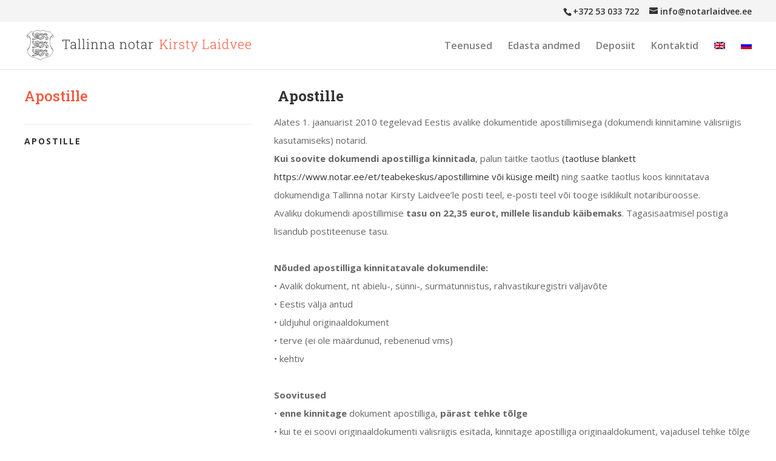

--- FILE ---
content_type: image/svg+xml
request_url: https://notarlaidvee.ee/wp-content/uploads/2021/03/logo-new.svg
body_size: 158909
content:
<svg width="415" height="56" viewBox="0 0 415 56" fill="none" xmlns="http://www.w3.org/2000/svg">
<path d="M45.7554 32.4723C45.8945 32.7321 46.0438 32.9894 46.206 33.2443C46.9568 34.4257 47.5138 35.139 48.3934 36.0012L48.1099 34.88C47.1196 34.0491 46.378 33.3043 45.7554 32.4723ZM0.475312 10.851C0.305549 11.665 0.660562 12.5292 1.48189 12.8506C2.1696 13.1195 2.83908 12.9931 3.05804 12.1881C3.277 11.3826 2.86413 11.2875 2.28272 10.8276C3.00125 10.9087 3.99978 11.1348 5.01593 12.2668C5.43168 12.7299 5.71533 13.2377 6.01643 13.7766C6.21884 14.1393 6.3962 14.4925 6.55138 14.8398C6.25012 13.5584 5.78259 12.3303 5.02853 11.1243C4.32716 10.0026 3.27822 9.62089 1.99118 9.67798C1.2936 9.70881 0.668306 10.1722 0.484574 10.8534L0.475312 10.851ZM1.56389 35.9423C2.61632 34.8812 3.51813 33.6944 4.22634 32.388C3.59815 33.2352 2.84925 33.9897 1.84419 34.8334L1.56389 35.9423ZM43.4497 14.8314C43.7113 14.232 44.034 13.6361 44.435 12.9982C45.0307 12.0512 45.9304 11.196 47.0366 10.9087L47.7349 10.8478C47.1535 11.3079 46.7289 11.3826 46.9477 12.1881C47.3911 13.8183 49.9532 12.7566 49.5321 10.8505C49.3376 10.1721 48.7125 9.70865 48.0149 9.67783C47.4464 9.65262 46.7245 9.72384 46.2173 9.97074C45.389 10.374 45.0342 11.0314 44.6016 11.7827C44.0575 12.727 43.6964 13.7626 43.4497 14.8314ZM48.6426 36.7367C46.8999 35.1137 45.5116 33.1781 44.6383 30.9571C44.3305 30.1737 43.783 28.4135 43.783 28.4135C43.7204 28.1394 43.5903 27.6184 43.1768 26.2828C42.6107 24.4537 42.2856 20.5118 42.5265 18.4271C42.7216 15.6851 43.1381 13.253 44.612 10.8958C45.4007 9.6344 46.5821 9.18312 48.0337 9.2475C48.3537 9.26178 48.661 9.34833 48.9339 9.49395C48.3728 8.58014 47.5723 7.79693 46.7473 7.14187C45.08 5.81778 43.6228 4.33061 42.6842 2.39171C40.3021 3.01458 38.6459 2.7042 36.3397 2.08453C34.7552 1.6589 33.9061 1.10801 32.2727 0.782912C31.0922 0.548008 30.2364 0.431239 29.2066 0.431239C27.6249 0.431239 26.2347 1.02025 25.0075 1.98158C24.2982 1.42886 23.9112 1.18469 23.0724 0.868249C22.221 0.546945 21.6317 0.431239 20.7996 0.431239C19.7698 0.431239 18.9141 0.54816 17.7337 0.782912C16.1001 1.10816 15.251 1.65906 13.6667 2.08453C11.3603 2.7042 9.70398 3.01458 7.32199 2.39171C6.38344 4.33092 4.92634 5.81778 3.25908 7.14187C2.43411 7.79693 1.63343 8.5803 1.07237 9.49395C1.34523 9.34833 1.65256 9.26178 1.9725 9.2475C3.42414 9.18312 4.60549 9.63456 5.39417 10.8958C6.87921 13.2706 7.29087 15.7216 7.48401 18.4889C7.56085 19.3713 7.55629 20.2916 7.51499 21.3047C7.4292 23.4111 7.0177 26.2017 6.25437 28.4244C5.64593 30.1757 5.11751 31.8478 4.11245 33.4288C3.2108 34.8469 2.57305 35.6167 1.3636 36.737L1.32868 36.8751C1.91526 39.4891 3.15067 42.6172 4.78983 44.7605C5.7545 46.0216 6.38466 46.6892 7.66592 47.6109C9.37524 48.8406 10.5779 49.2008 12.6375 49.7849C14.3093 50.2593 15.3537 50.3182 17.06 50.7809C19.5822 51.4649 21.1671 51.9078 23.3441 53.4465C24.0312 53.9321 24.4287 54.2537 25.0033 54.7961C26.3269 53.5587 27.9225 52.4966 29.5998 51.8098C30.8549 51.2956 31.6286 51.1384 32.9466 50.781C34.6528 50.3183 35.6972 50.2594 37.369 49.7851C39.4285 49.2008 40.6313 48.8406 42.3406 47.6111C43.6219 46.6894 44.2522 46.0216 45.2167 44.7607C46.856 42.6175 48.0913 39.4892 48.6778 36.8752L48.6426 36.7367ZM25.003 1.44845C26.1863 0.562281 27.728 0 29.2065 0C30.2647 0 31.1439 0.118591 32.3567 0.360024C34.0008 0.68725 34.8565 1.23966 36.4514 1.66817C38.9227 2.33203 40.376 2.57225 42.9191 1.88196C43.912 3.97879 45.2263 5.38351 47.0151 6.80417C48.3711 7.8809 50.8184 10.397 49.7275 12.338C49.0294 13.5802 46.9864 13.9722 46.5321 12.3008C46.4661 12.058 46.4225 11.8431 46.4999 11.5789C45.4961 12.0759 44.8934 13.0412 44.3656 13.9863C43.4764 15.579 43.089 16.9819 42.9534 18.4982L42.9451 18.6172C42.8759 19.4536 42.8825 20.3267 42.9217 21.2868C43.0005 23.216 43.2494 25.0594 43.5885 26.1551C44.0546 27.661 44.1653 28.147 44.2223 28.402C44.2869 28.6917 44.4002 28.9447 44.5178 29.2181C45.5615 31.6449 46.5139 32.8966 48.545 34.5922L49.1203 36.8687C48.512 39.5935 47.2686 42.7865 45.5585 45.0218C44.5744 46.3087 43.9146 47.0087 42.5919 47.9605C40.8182 49.2363 39.5541 49.6127 37.4863 50.1993C35.8126 50.6741 34.7672 50.7333 33.0589 51.1965C30.6091 51.8608 29.0232 52.3051 26.9107 53.798C26.2121 54.2918 25.6216 54.8002 25.0045 55.3915C23.6028 54.0486 22.0482 52.9472 20.2432 52.208C19.0072 51.7018 18.2448 51.5483 16.947 51.1965C15.2387 50.7332 14.1933 50.6741 12.5196 50.1993C10.4518 49.6127 9.18771 49.2363 7.41401 47.9605C6.09114 47.0087 5.43153 46.3087 4.44727 45.0218C2.7375 42.7867 1.49373 39.5935 0.885444 36.8687L1.46094 34.5922C3.49171 32.8964 4.44408 31.6448 5.48816 29.218C6.46832 26.9397 6.98748 23.657 7.08421 21.287C7.12338 20.3261 7.12976 19.4542 7.06219 18.6174L7.0552 18.5345L7.05399 18.5179L7.05277 18.5018C6.91702 16.9822 6.52982 15.5794 5.64031 13.9866C5.1125 13.0413 4.50998 12.0762 3.50614 11.5792C3.71097 12.2788 3.20472 13.0919 2.54617 13.3362C1.69675 13.6515 0.691843 13.0735 0.278673 12.3383C-0.0395937 11.7721 -0.0512862 11.2584 0.0748968 10.7429C0.0826409 10.689 0.0988884 10.6378 0.116806 10.5877C0.192121 10.3324 0.296894 10.0757 0.410777 9.81069C0.875574 8.73017 2.07925 7.52847 2.99077 6.80447C4.77966 5.38381 6.09418 3.97879 7.08694 1.88227C9.63004 2.57256 11.0832 2.33234 13.5545 1.66847C15.1493 1.23996 16.0049 0.687553 17.6491 0.360328C18.8619 0.118894 19.7412 0.00030369 20.7993 0.00030369C22.2981 0.00030369 23.8134 0.531457 25.003 1.43873V1.44845Z" fill="#333333"/>
<path d="M18.9446 5.3078L19.0502 5.26938C19.1354 5.2384 19.1897 5.23187 19.2804 5.23673C19.3879 5.24281 19.456 5.2548 19.545 5.31554C19.605 5.35639 19.6331 5.38934 19.6741 5.44916L20.0268 5.96286C20.0589 6.00962 20.0756 6.03954 20.121 6.07355C20.1819 6.1191 20.2288 6.13565 20.3047 6.13854C20.1984 6.18273 20.1301 6.19579 20.015 6.19411C19.8855 6.19229 19.8021 6.18318 19.6928 6.11364C19.6298 6.07355 19.5968 6.04333 19.5528 5.9832L19.1666 5.45645C19.1436 5.42487 19.1291 5.40756 19.0991 5.38266C19.0473 5.33984 19.0099 5.32177 18.9446 5.3078ZM18.2656 5.60131L18.3635 5.54574C18.4589 5.49153 18.5205 5.46055 18.6302 5.45554C18.6939 5.45266 18.733 5.45235 18.7929 5.47467C18.8787 5.50671 18.9216 5.55014 18.9726 5.62621L19.1097 5.83151C19.1375 5.87311 19.1496 5.89954 19.1826 5.93704C19.2298 5.99064 19.2624 6.01706 19.3245 6.05214H18.989C18.9021 6.05214 18.8461 6.04774 18.7721 6.00233C18.709 5.96346 18.6856 5.92322 18.6437 5.86218L18.5257 5.6906C18.4832 5.62865 18.4293 5.61255 18.3549 5.60131C18.3204 5.59615 18.3001 5.59615 18.2656 5.60131ZM19.9096 5.33877H19.9959C20.068 5.33877 20.1094 5.34151 20.18 5.35593C20.2777 5.37597 20.3358 5.3904 20.4198 5.44415C20.4845 5.48561 20.5249 5.51127 20.5656 5.57656L20.6807 5.76075C20.7129 5.81222 20.7314 5.84275 20.7766 5.88344C20.8472 5.94706 20.9018 5.97394 20.9953 5.99095H20.6002C20.5076 5.99095 20.4481 5.98776 20.368 5.94099C20.2954 5.89862 20.2645 5.8555 20.2203 5.78383L20.1245 5.62849C20.0622 5.52767 20.0399 5.45858 19.9536 5.37719C19.9372 5.36155 19.9274 5.35305 19.9096 5.33877ZM29.5947 13.9529C29.519 13.6943 29.5133 13.5256 29.5718 13.2625C29.617 13.0583 29.6631 12.9498 29.7865 12.7714C29.9247 12.5721 30.0524 12.4591 30.2776 12.3397C30.5922 12.1729 30.7917 12.1577 31.1293 12.0808C31.3898 12.0216 31.5323 11.9574 31.766 11.8277C31.9577 11.7214 32.0608 11.6491 32.2263 11.5055C32.01 11.814 31.8599 11.9748 31.5664 12.2113C31.3267 12.4046 31.1982 12.4875 30.8989 12.6332C30.628 12.7652 30.5146 12.8199 30.3006 12.9861C30.09 13.1495 29.9646 13.2475 29.8172 13.4696C29.7025 13.6426 29.6515 13.7533 29.5947 13.9529ZM34.8428 12.4799C34.9231 12.692 34.9925 12.8079 35.1421 12.9785C35.3212 13.1831 35.4426 13.3125 35.7022 13.3929C35.8375 13.4348 35.9209 13.4391 36.0627 13.4391H37.3595C37.3177 13.3346 37.2866 13.2775 37.2213 13.1858C37.1478 13.0823 37.1065 13.0154 36.9988 12.948C36.8102 12.83 36.6534 12.8879 36.4311 12.8943C36.2745 12.8987 36.1886 12.935 36.032 12.9404C35.8433 12.9468 35.7334 12.9498 35.5486 12.9098C35.3674 12.8701 35.2567 12.8458 35.1037 12.7409C34.9849 12.6592 34.9242 12.5985 34.8428 12.4799ZM16.9962 9.75229C16.9489 9.83171 16.9321 9.88197 16.8964 9.96716C16.8654 10.0408 16.8493 10.0833 16.8235 10.1589C16.8108 10.0567 16.8013 9.99919 16.7813 9.89806C16.7622 9.80149 16.7263 9.75078 16.7238 9.65253C16.72 9.50631 16.7406 9.40973 16.8273 9.29205L17.1266 8.88526C17.1743 8.82042 17.1829 8.76955 17.1919 8.68968C17.1987 8.62864 17.1969 8.59235 17.1841 8.53237C17.2555 8.58734 17.2913 8.62773 17.3377 8.70502C17.4061 8.81936 17.4389 8.90242 17.4259 9.03498C17.4146 9.14841 17.3767 9.21051 17.3108 9.30359L17.075 9.63598C17.0432 9.68062 17.0241 9.70507 16.9962 9.75229ZM17.3952 9.71782C17.4594 9.80999 17.4892 9.86846 17.5256 9.97475C17.5598 10.0744 17.5811 10.1342 17.5794 10.2394C17.5776 10.3472 17.5584 10.4096 17.5143 10.508C17.4736 10.5985 17.4212 10.6327 17.3723 10.7191C17.3173 10.8164 17.2762 10.8705 17.2534 10.98C17.2324 11.0811 17.2324 11.1436 17.2534 11.2446C17.1942 11.1666 17.1649 11.1184 17.123 11.0298C17.0634 10.904 17.0151 10.8275 17.0194 10.6884C17.0235 10.5549 17.0735 10.4848 17.1345 10.3662C17.1811 10.2757 17.2283 10.237 17.2765 10.1475C17.3266 10.0543 17.3627 10.0019 17.384 9.89806C17.3976 9.82913 17.4002 9.78798 17.3952 9.71782ZM22.1829 9.75229C22.2299 9.83171 22.247 9.88197 22.2826 9.96716C22.3136 10.0408 22.3296 10.0833 22.3555 10.1589C22.3683 10.0567 22.3777 9.99919 22.3977 9.89806C22.4169 9.80149 22.4527 9.75078 22.4553 9.65253C22.4591 9.50631 22.4384 9.40973 22.3517 9.29205L22.0524 8.88526C22.0048 8.82042 21.9961 8.76955 21.9873 8.68968C21.9805 8.62864 21.9823 8.59235 21.9949 8.53237C21.9235 8.58734 21.8877 8.62773 21.8415 8.70502C21.773 8.81936 21.7401 8.90242 21.7533 9.03498C21.7645 9.14841 21.8025 9.21051 21.8684 9.30359L22.1041 9.63598C22.1357 9.68062 22.1548 9.70507 22.1829 9.75229ZM21.7838 9.71782C21.7196 9.80999 21.6898 9.86846 21.6534 9.97475C21.6192 10.0744 21.598 10.1342 21.5996 10.2394C21.6015 10.3472 21.6207 10.4096 21.6649 10.508C21.7056 10.5985 21.758 10.6327 21.8069 10.7191C21.862 10.8164 21.903 10.8705 21.9258 10.98C21.9469 11.0811 21.9469 11.1436 21.9258 11.2446C21.9852 11.1666 22.0143 11.1184 22.0562 11.0298C22.1158 10.904 22.164 10.8275 22.1598 10.6884C22.1557 10.5549 22.1057 10.4848 22.0447 10.3662C21.9982 10.2757 21.9509 10.237 21.9027 10.1475C21.8526 10.0543 21.8163 10.0019 21.7952 9.89806C21.7814 9.82913 21.7788 9.78798 21.7838 9.71782ZM20.1983 7.34586C20.1983 7.25991 20.2338 7.18202 20.2909 7.12629H20.0499C19.9881 7.12629 19.9553 7.16 19.9117 7.20373C19.8814 7.2344 19.8669 7.25597 19.8504 7.29575L19.8502 7.11202C19.8502 7.01438 19.8337 6.94089 19.8964 6.86618C19.9407 6.81319 19.981 6.77826 20.0499 6.77826H21.0568C21.1327 6.77826 21.1774 6.76642 21.2469 6.73575C21.3379 6.69551 21.3869 6.65648 21.4463 6.57661C21.4589 6.73499 21.422 6.84432 21.3158 6.9623C21.2269 7.0613 21.1497 7.12629 21.0166 7.12629H20.7194C20.7765 7.18202 20.8119 7.25991 20.8119 7.34586C20.8119 7.51532 20.6744 7.65274 20.505 7.65274C20.3355 7.65274 20.1983 7.51532 20.1983 7.34586ZM18.367 7.34586C18.367 7.25991 18.4024 7.18202 18.4595 7.12629H18.1623C18.0293 7.12629 17.952 7.0613 17.863 6.9623C17.7569 6.84432 17.72 6.73499 17.7326 6.57661C17.7921 6.65633 17.841 6.69551 17.9321 6.73575C18.0017 6.76642 18.0462 6.77826 18.1221 6.77826H19.129C19.1979 6.77826 19.2382 6.81319 19.2825 6.86618C19.3452 6.94089 19.3287 7.01453 19.3287 7.11202V7.29575C19.3121 7.25581 19.2977 7.2344 19.2673 7.20373C19.2237 7.16 19.1909 7.12629 19.1291 7.12629H18.8881C18.9452 7.18202 18.9808 7.25991 18.9808 7.34586C18.9808 7.51532 18.8434 7.65274 18.6739 7.65274C18.5044 7.65289 18.367 7.51532 18.367 7.34586ZM19.5906 13.4801C19.4914 13.4619 19.4357 13.4477 19.34 13.4159C19.1686 13.3591 19.0743 13.3152 18.922 13.2165C18.8238 13.1582 18.7591 13.0903 18.7199 13.016C18.3693 12.9583 18.1092 12.6572 18.1089 12.2972C17.645 12.059 17.4382 11.4607 17.6697 10.9947C17.6697 10.9947 17.7188 10.8928 17.7328 10.8228C17.7507 10.7332 17.7507 10.6782 17.7328 10.5887C17.7845 10.667 17.8141 10.7109 17.867 10.7882C17.9174 10.8618 17.9628 10.893 17.9974 10.976C18.0358 11.068 18.0166 11.2102 18.0166 11.2102C17.913 11.494 18.0106 11.7446 18.243 11.9067C18.243 11.9067 18.2878 11.7999 18.3023 11.7279C18.3186 11.6472 18.3212 11.5992 18.3157 11.5169C18.311 11.4448 18.3037 11.4039 18.283 11.3347C18.3341 11.4164 18.365 11.4613 18.423 11.5381C18.4619 11.5895 18.4941 11.6109 18.5266 11.6666C18.5675 11.7366 18.5907 11.7815 18.5957 11.8623C18.6001 11.9351 18.5605 12.0456 18.5605 12.0456C18.533 12.1651 18.4899 12.2656 18.5246 12.3856C18.5542 12.4875 18.6163 12.5605 18.7008 12.5977C18.7316 12.4861 18.7819 12.374 18.8327 12.2694C18.8327 12.2694 18.8438 12.1873 18.8414 12.1344C18.8377 12.0565 18.8279 12.0114 18.7992 11.9389C18.8692 11.9955 18.9074 12.0294 18.9718 12.0924C19.0263 12.1457 19.0403 12.1685 19.106 12.2344C19.148 12.2763 19.1844 12.385 19.1674 12.4838C19.1589 12.5327 19.1214 12.6027 19.1214 12.6027C19.0693 12.7277 19.0663 12.8677 19.1712 12.9634C19.2377 13.0238 19.3019 13.0173 19.3898 13.0361L19.3892 12.3034H19.7895L19.7889 13.0361C19.8768 13.0173 19.941 13.0238 20.0075 12.9634C20.1125 12.8677 20.1094 12.7277 20.0575 12.6027C20.0575 12.6027 20.0198 12.5327 20.0115 12.4838C19.9946 12.3851 20.0309 12.2764 20.0728 12.2344C20.1387 12.1685 20.1526 12.1457 20.2071 12.0924C20.2715 12.0294 20.3096 11.9955 20.3797 11.9389C20.351 12.0116 20.3413 12.0565 20.3375 12.1344C20.3349 12.1873 20.346 12.2694 20.346 12.2694C20.3969 12.374 20.4471 12.4861 20.478 12.5977C20.5624 12.5605 20.6243 12.4873 20.6541 12.3856C20.689 12.2656 20.6458 12.1651 20.6183 12.0456C20.6183 12.0456 20.5786 11.9349 20.583 11.8623C20.5879 11.7815 20.6114 11.7366 20.6521 11.6666C20.6846 11.611 20.7168 11.5895 20.7557 11.5381C20.8138 11.4613 20.8447 11.4164 20.8957 11.3347C20.8752 11.4039 20.8677 11.4449 20.8632 11.5169C20.8579 11.5992 20.8602 11.647 20.8766 11.7279C20.8911 11.7999 20.9359 11.9067 20.9359 11.9067C21.1682 11.7446 21.266 11.494 21.1625 11.2102C21.1625 11.2102 21.1433 11.068 21.1816 10.976C21.2164 10.893 21.2616 10.8618 21.312 10.7882C21.365 10.7107 21.3945 10.6669 21.4463 10.5887C21.4284 10.6782 21.4284 10.7332 21.4463 10.8228C21.4602 10.8928 21.5093 10.9947 21.5093 10.9947C21.7409 11.4607 21.534 12.059 21.0702 12.2972C21.0699 12.6572 20.8097 12.9583 20.459 13.016C20.4198 13.0903 20.3553 13.1583 20.2569 13.2165C20.1047 13.3152 20.0103 13.3589 19.8388 13.4159C19.7439 13.4474 19.6897 13.4619 19.5906 13.4801ZM19.4403 10.7498C19.189 10.7766 18.7787 10.8049 18.8625 11.0434C18.9194 11.2048 19.0808 11.2171 19.2482 11.2524C19.3786 11.2799 19.4567 11.246 19.5898 11.2468C19.7245 11.2475 19.8032 11.284 19.9348 11.2563C20.1018 11.2211 20.2596 11.2041 20.3172 11.0436C20.4039 10.8014 19.9834 10.7716 19.7272 10.7484C19.6738 10.7437 19.6366 10.7464 19.5898 10.7464C19.5207 10.7463 19.4983 10.7435 19.4403 10.7498ZM20.1828 10.4087C20.2295 10.1788 20.2511 9.9465 20.2476 9.71282L19.9927 10.015C19.9927 10.015 19.8123 9.67455 19.79 9.66529C19.7134 9.70568 19.6692 9.70264 19.5898 9.70279C19.5128 9.70294 19.4702 9.70765 19.3955 9.66817C19.3587 9.67789 19.1862 10.0145 19.1862 10.0145L18.9316 9.71266C18.9281 9.9462 18.9496 10.1782 18.9963 10.408C19.1431 10.375 19.364 10.3624 19.5898 10.3633C19.82 10.3642 20.0033 10.3612 20.1828 10.4087ZM20.6356 9.45772C20.6622 9.7772 20.647 10.095 20.5903 10.4089C20.6538 10.5669 20.711 10.7979 20.711 11.0068C20.711 11.4106 20.3683 11.6651 19.9696 11.6428C19.8531 11.6361 19.7274 11.6098 19.5898 11.6098C19.1908 11.6098 19.0275 11.7528 18.657 11.4519C18.5105 11.3328 18.4683 11.1912 18.4683 11.0068C18.4683 10.7895 18.514 10.5569 18.5864 10.3947C18.5318 10.0856 18.5175 9.77249 18.5436 9.45787C18.2486 9.35279 18.0084 9.11166 17.9701 8.72613C17.2924 8.63335 16.8944 7.95035 16.935 7.30881C16.935 7.30881 16.9825 7.09364 17.0578 6.97885C17.1368 6.85844 17.2016 6.79739 17.3264 6.72557V7.38549C17.3264 7.89235 17.6195 8.34758 18.1699 8.33634L18.401 8.33163C18.376 8.53374 18.3283 8.67222 18.4278 8.85869C18.6601 9.29342 19.4667 9.17893 19.407 8.64823C19.2177 8.57489 19.0836 8.39116 19.0836 8.17599H20.0973C20.0973 8.39116 19.9625 8.57504 19.7728 8.64823C19.7131 9.17893 20.5197 9.29342 20.752 8.85869C20.8515 8.67222 20.8038 8.53374 20.7788 8.33163L21.0099 8.33634C21.5603 8.34758 21.8534 7.89235 21.8534 7.38549V6.72557C21.9782 6.79739 22.043 6.85844 22.122 6.97885C22.1973 7.09364 22.2448 7.30881 22.2448 7.30881C22.2854 7.95035 21.8874 8.63335 21.2097 8.72613C21.171 9.11151 20.9308 9.35264 20.6356 9.45772ZM37.2788 11.7665C36.9829 11.6832 36.6567 11.4826 36.4426 11.118C36.2168 10.7334 36.0083 10.3988 35.7737 9.99433C35.7737 9.99433 35.6981 9.86906 35.617 9.7242C35.5613 9.62475 35.4565 9.51466 35.3838 9.44557C36.1163 9.55292 36.8025 9.50403 37.3441 9.11956C37.8734 8.74344 38.1164 8.14942 37.839 7.51987C37.6636 7.12204 37.1016 6.83429 36.6995 6.71813C35.9707 6.50707 34.9234 6.14264 35.1343 5.43686C34.6384 5.57808 34.4286 5.93552 34.601 6.32683C34.0262 6.35628 33.8731 6.62657 33.5192 6.99813C33.382 7.14223 33.2847 7.27525 33.1892 7.39718C33.2858 7.38549 33.4009 7.38746 33.5378 7.39673C33.5957 7.39445 33.6834 7.38579 33.7398 7.35497C33.8133 7.31488 33.8934 7.2054 33.8934 7.2054L34.0775 6.9752C34.1765 6.85145 34.2769 6.79876 34.4228 6.76034C34.5446 6.72831 34.619 6.73559 34.7448 6.73742C34.8501 6.73893 34.9097 6.74395 35.0136 6.76034C34.9427 6.77249 34.9028 6.78449 34.8372 6.8141C34.7287 6.86284 34.6761 6.91113 34.5916 6.99449C34.5368 7.0487 34.5142 7.08696 34.4644 7.14603C34.4644 7.14603 34.3502 7.27662 34.2808 7.36317C34.2577 7.39217 34.2307 7.42694 34.205 7.46096C34.3083 7.48146 34.3789 7.50833 34.5115 7.50469C34.5723 7.49952 34.6231 7.48085 34.6855 7.44349C34.743 7.40918 34.7658 7.37623 34.8127 7.32855C34.8839 7.25581 34.9776 7.12659 34.9776 7.12659C35.0781 7.00375 35.1771 6.95015 35.3229 6.91173C35.4448 6.87969 35.5191 6.88698 35.6451 6.8888C35.7502 6.89032 35.8099 6.89549 35.9137 6.91173C35.8428 6.92388 35.803 6.93603 35.7373 6.96549C35.6289 7.01408 35.5763 7.06236 35.4919 7.14573C35.4369 7.19993 35.4145 7.23835 35.3645 7.29727L35.1598 7.5387C35.2727 7.56482 35.3955 7.57894 35.5947 7.51653C35.614 7.62389 35.6368 7.73124 35.8325 7.85029C35.7712 6.85282 37.7046 7.00238 37.4592 8.19938C37.374 8.61422 36.9244 8.90591 36.5214 8.95086C35.6954 9.04303 35.4439 8.81799 34.7283 8.70381C33.2543 8.46875 32.8091 8.502 31.3936 8.7943C30.0475 9.07218 28.8337 9.50145 27.4769 9.757C26.206 9.99616 25.7735 9.96397 24.546 9.76459C24.0302 9.68077 23.7782 9.61457 23.4728 9.53804C23.5281 9.91052 23.3992 10.3009 23.2403 10.6515C23.5164 11.1607 23.3279 11.8471 22.819 12.1376C22.8899 12.5813 22.6411 13.0148 22.2485 13.215C22.3033 13.4547 22.3197 13.6986 22.2442 13.9693C22.5329 14.0849 22.7939 14.2297 23.0491 14.3942C23.1346 14.4492 23.2675 14.5148 23.4099 14.4911C23.5193 14.466 23.6093 14.4177 23.694 14.3395C23.4385 14.1971 23.1453 14.0392 23.1453 14.0392C23.0499 13.9863 22.9965 13.9552 22.8964 13.9118C22.7957 13.8679 22.7371 13.8466 22.6317 13.8158C22.7201 13.7636 22.7748 13.7402 22.8735 13.7121C22.9881 13.6798 23.0578 13.6646 23.1765 13.6738C23.2945 13.6831 23.3644 13.7012 23.4681 13.7583C23.4681 13.7583 23.6872 13.8761 23.9077 13.9998C23.9794 14.0402 24.07 14.0688 24.1919 14.0647C24.3142 14.0562 24.4233 14.0308 24.5822 13.9702C23.5988 13.1152 25.4355 12.6228 25.9372 12.3845C26.8638 11.9443 27.382 11.6836 28.2858 11.2029C28.9161 10.8055 29.624 10.4269 30.3058 10.1243C30.9818 9.82427 32.2484 9.64114 32.9233 10.0631C33.516 10.4336 33.8361 11.1538 33.8488 11.8321C33.8596 12.4021 34.0122 13.1916 34.559 13.486C34.8121 13.6222 35.5577 13.8512 35.7176 14.0077C35.8416 14.1292 35.8706 14.1863 35.9324 14.3224C36.1855 14.2345 36.2133 14.077 36.2845 13.8441H37.4859C37.8199 14.3839 38.284 15.3236 37.3027 15.6062C36.7721 15.759 36.0462 15.345 35.6867 15.9413C35.5353 16.1926 35.5847 16.4957 35.8823 16.5262C35.8951 16.4763 35.9124 16.425 35.9399 16.3711C35.988 16.2768 36.0158 16.2207 36.0896 16.1448C36.2483 15.981 36.4025 15.9319 36.6306 15.9222C36.7828 15.9158 36.8749 15.9333 37.014 15.9951C36.9399 15.9954 36.8966 16.0025 36.8262 16.0258C36.7131 16.063 36.6502 16.1035 36.5693 16.1907C36.488 16.278 36.4532 16.3439 36.4233 16.4593C36.4124 16.502 36.4065 16.5458 36.4039 16.592C36.5134 16.5721 36.6257 16.5727 36.7348 16.5941C36.8906 16.6246 37.0163 16.7195 37.0922 16.8463C37.1425 16.8571 37.1932 16.8565 37.2557 16.8468C37.2878 16.8418 37.3168 16.8351 37.3437 16.8263C37.3429 16.7775 37.3456 16.7265 37.3566 16.6707C37.3768 16.5668 37.3879 16.505 37.438 16.4119C37.5547 16.1946 37.7125 16.107 37.9501 16.0413C38.0766 16.0063 38.1535 16.0106 38.2854 16.0132C38.2142 16.0341 38.1747 16.0528 38.1131 16.0946C38.0147 16.1615 37.9653 16.2177 37.9116 16.3238C37.8578 16.4301 37.8423 16.5032 37.8454 16.6222C37.8466 16.6681 37.8536 16.7136 37.8645 16.7602C38.2168 16.4465 38.8035 16.465 38.8938 16.9581C39.6379 17.1001 39.6418 16.3941 39.2719 15.9643L39.2082 15.9184C39.3366 15.2957 39.2177 15.0606 38.9347 14.5137H40.0599C40.0457 14.4359 40.0275 14.3916 39.983 14.3265C39.8928 14.1941 39.7903 14.116 39.6301 14.116H39.0817C38.9531 14.116 38.8743 14.096 38.7633 14.031C38.652 13.9655 38.6116 13.8955 38.5331 13.7932C38.4726 13.7142 38.4524 13.6743 38.3967 13.5783C38.4473 13.6249 38.4816 13.647 38.5446 13.6743C38.6334 13.7126 38.6922 13.7157 38.7888 13.7157H39.5919C39.6189 13.7157 39.6458 13.7179 39.6724 13.7217C39.6608 13.6553 39.6528 13.6069 39.6148 13.5437C39.5322 13.4064 39.4221 13.3333 39.2619 13.3333H38.6034C38.4746 13.3333 38.3955 13.3138 38.2848 13.2482C38.1802 13.1863 38.1415 13.1213 38.0663 13.0256C38.0001 12.9418 37.9644 12.8953 37.9182 12.7954C37.969 12.842 38.0031 12.8642 38.0663 12.8914C38.155 12.9296 38.2139 12.933 38.3105 12.933H39.1052C39.0952 12.8762 39.0852 12.8313 39.0512 12.7745C38.9687 12.637 38.8583 12.564 38.6983 12.564H38.0397C37.9111 12.564 37.8277 12.5309 37.7172 12.4655C37.6126 12.4035 37.5737 12.3385 37.4984 12.243C37.4325 12.159 37.3967 12.1126 37.3507 12.0127C37.4011 12.0593 37.4354 12.0814 37.4984 12.1086C37.5872 12.1469 37.6466 12.1502 37.743 12.1502H38.5375C38.5274 12.0936 38.5174 12.0485 38.4834 11.9917C38.4008 11.8544 38.2907 11.7812 38.1305 11.7812H37.4717C37.3435 11.7805 37.3541 11.772 37.2788 11.7665ZM37.417 11.3804L38.1345 11.3805C38.5563 11.3805 38.8797 11.7978 38.9629 12.2154C39.2522 12.3391 39.4616 12.6601 39.5267 12.9863C39.8772 13.1363 40.11 13.5721 40.1118 13.9607C40.4231 14.2669 40.6136 14.7913 40.513 15.1347C40.513 15.1347 40.4055 14.9686 40.2981 14.9161C40.2132 14.8745 40.1548 14.8699 40.0603 14.8699H39.551C39.6616 15.1155 39.6881 15.5374 39.6306 15.8329C40.0615 16.3456 40.087 17.2522 39.27 17.3828C39.0504 17.4179 38.9327 17.4044 38.7531 17.3555C38.442 17.4572 38.2892 17.5583 38.0232 17.9235C37.8725 17.7389 37.7558 17.6575 37.7052 17.4363C37.6852 17.3485 37.6732 17.2748 37.6747 17.203C37.5389 17.2815 37.371 17.3284 37.1525 17.3011C36.6194 17.4862 36.4191 17.5895 35.9748 17.9812C35.8289 17.7893 35.7526 17.6469 35.7484 17.4057C35.7463 17.289 35.7532 17.1871 35.7797 17.0941C35.4738 17.1581 35.2757 17.259 34.9542 17.494C34.8391 17.2791 34.7749 17.1403 34.8335 16.853C34.8861 16.5956 34.9949 16.4354 35.1641 16.3143C35.0977 15.7959 35.5531 15.1692 36.2815 15.2037C36.7964 15.228 37.7011 15.4415 37.4132 14.5362C37.3686 14.3957 37.3172 14.3558 37.2466 14.2431H36.5714C36.3869 14.6511 36.0436 14.8468 35.4874 14.8736C35.6063 14.7585 35.5357 14.5731 35.4898 14.4965C35.3225 14.2176 35.09 14.2726 34.6587 14.0374C33.8991 13.623 33.7498 13.5694 33.4924 12.5259C33.4253 12.2538 33.3925 11.7591 33.3265 11.4027C32.9901 11.7925 32.5871 12.1326 32.1665 12.448C31.9898 12.5807 31.5654 12.9749 31.6086 13.2358C31.6838 13.6883 31.7994 13.8641 31.5722 14.195C31.5342 14.2499 31.4756 14.3327 31.4014 14.4097C31.291 14.5239 31.2223 14.5697 31.0796 14.6592C30.9902 14.9543 30.7525 15.2784 30.4809 15.4264C30.3773 15.8675 29.9349 16.2566 29.5065 16.4813C29.5065 16.4813 29.5524 16.3787 29.564 16.3087C29.5798 16.2137 29.5779 16.155 29.5517 16.0624L29.4093 15.5541C29.2403 15.8142 29.0238 16.0449 28.7544 16.1973C28.7237 16.7536 28.0254 17.1371 27.4578 17.1371C27.1268 17.4653 26.6075 17.543 26.168 17.4267C25.8139 17.5356 25.5209 17.6579 25.2764 17.8933C25.0782 17.6265 25.0014 17.4665 25.0561 17.2442C24.6724 17.3114 24.4338 17.4107 24.0358 17.6819C23.9172 17.4551 23.8684 17.3735 23.9016 17.1026C23.9077 17.0528 23.9182 17.0052 23.9326 16.9601C23.7712 16.9438 23.6505 16.9538 23.3108 17.1528C23.1881 16.8649 23.1315 16.595 23.3914 16.2857C23.4956 16.162 23.5946 16.0967 23.7024 16.064C23.6916 15.4135 24.4959 14.7361 25.2716 14.9565C25.9854 15.1592 26.3908 15.3997 27.1471 15.0351C27.2331 14.8921 27.2199 14.8944 27.2738 14.8087C27.3454 14.6947 27.3905 14.6327 27.4769 14.5293C27.3787 14.5389 27.3227 14.5413 27.224 14.5403C27.06 14.5383 26.9651 14.5369 26.8058 14.4981C26.6854 14.4686 26.5065 14.3905 26.5065 14.3905C27.0703 14.1067 27.1544 13.752 27.596 12.7564C28.0271 11.7844 28.8352 11.4712 30.0897 11.429C31.1205 11.3942 31.2889 10.4272 30.6607 10.4324C29.8925 10.705 29.0141 11.2155 28.4869 11.5483C27.4938 12.0766 26.4933 12.5889 25.458 13.0294C25.3853 13.0602 24.5559 13.3457 24.743 13.5615C24.9578 13.8094 25.1606 13.7742 25.4961 13.8322C25.0482 14.1743 24.7176 14.4627 24.1231 14.4694C23.9198 14.744 23.5563 14.9223 23.2147 14.9174C22.9896 15.1548 22.6269 15.2895 22.3009 15.2561C22.0588 15.5083 21.6696 15.6507 21.3219 15.6152C20.9825 15.9407 20.4449 16.003 20.0235 15.8129C19.8299 15.7256 19.0787 15.2788 18.9269 15.2813C18.4232 15.2887 18.5501 16.1229 17.6951 16.3196C17.4936 16.366 17.3395 16.3668 17.1582 16.3176C16.9075 16.5121 16.5353 16.582 16.2301 16.4941C15.8479 16.7627 15.5849 16.6869 15.1588 16.6193C15.3584 16.4851 15.5501 16.0362 15.178 15.9902C14.9399 15.9608 14.6458 16.2042 14.7982 16.4236C14.894 16.5616 15.0091 16.7574 14.7829 17.0911C14.7214 17.1816 14.5894 17.2931 14.4294 17.3392C14.3497 17.4927 14.2273 17.6253 14.054 17.7395C13.844 17.8777 13.6281 17.9082 13.4363 17.9235C13.4813 17.6792 13.4747 17.5611 13.4108 17.3646C13.3669 17.355 13.3232 17.3432 13.2867 17.3289C13.2498 17.3145 13.2085 17.2929 13.1694 17.27C12.9715 17.4891 12.6504 17.5328 12.369 17.4145C11.9195 17.5849 11.6816 17.7726 11.4646 17.9964C11.3109 17.8165 11.1925 17.5659 11.21 17.2477C10.9398 17.1222 10.5233 17.1362 10.1105 17.4938C9.90334 17.21 9.92217 16.7856 10.1565 16.4541C10.2404 16.3354 10.3095 16.2677 10.4217 16.1993C10.4357 15.7338 10.6307 15.5388 10.9199 15.3608C10.9769 14.7829 11.6924 14.4853 12.1938 14.5782C12.7923 14.6889 13.1835 14.9598 13.743 14.6381L15.434 13.6562L15.7961 13.4587H15.7424C15.3889 13.4587 14.8201 13.0783 14.6933 12.7857L14.5865 12.5916H14.4626C14.109 12.5916 13.7189 12.2113 13.5921 11.9187L13.4911 11.6857C13.1885 11.6042 12.9079 11.2855 12.7983 11.0325L12.7161 10.8431C12.3811 10.8072 12.0553 10.4506 11.935 10.1731L11.7527 9.76748C11.9522 9.95152 12.3357 9.95546 12.5084 9.76642C12.7732 9.47624 12.4554 8.92003 12.1632 9.14598C11.8371 9.39819 11.5586 9.55125 11.1427 9.26882C11.0227 9.18728 10.9142 9.08008 10.8381 8.95541C10.6454 8.92034 10.487 8.82877 10.3325 8.63806C10.1853 8.4566 10.1278 8.29337 10.1287 8.05968L10.1296 7.80731C10.4113 7.91573 10.5391 7.97692 10.7522 7.94489C10.7737 7.85332 10.8209 7.77755 10.9318 7.70345C11.0098 7.65122 11.0794 7.64575 11.1773 7.6497C11.2289 7.65182 11.2573 7.66139 11.3078 7.67278C11.3793 7.68872 11.4159 7.73944 11.4881 7.72653C11.6193 7.70269 11.694 7.53247 11.6301 7.4154C11.6093 7.37744 11.5905 7.35755 11.5534 7.33523C11.4461 7.39354 11.357 7.42026 11.2581 7.43879C11.1515 7.45898 10.9567 7.45579 10.8745 7.4312C10.3586 7.27647 10.1912 6.64069 10.4319 6.18865C10.4187 6.06884 10.3721 5.96711 10.2953 5.84685C10.2245 5.7363 10.1709 5.67921 10.0651 5.60162C10.184 5.36717 10.4779 5.2876 10.7786 5.30582C10.9486 5.316 11.129 5.42684 11.2677 5.5345C11.3182 5.40042 11.3812 5.28548 11.4598 5.18784C11.406 4.89523 11.3079 4.70239 11.0894 4.48875C11.2695 4.34783 11.5393 4.23 11.867 4.32566C12.1475 4.40736 12.2824 4.56269 12.3581 4.76753C12.4578 4.76859 12.5515 4.7897 12.6396 4.82751C12.751 4.6781 12.7961 4.52473 12.7468 4.17822C13.1303 4.2549 13.4664 4.52413 13.5754 4.95294C13.605 5.0694 13.6125 5.15383 13.6046 5.24129C13.9089 5.55075 13.9705 6.10194 13.6811 6.49871C13.2161 7.13631 13.3103 7.45124 13.7804 8.05224C14.2031 8.59281 15.0226 9.15813 15.6686 9.51056C15.6926 9.38954 15.7381 9.27186 15.8104 9.16071C15.6542 8.39419 15.8778 7.56664 16.2515 6.89382C15.9559 6.25303 15.9688 5.63958 16.1489 4.97526C16.5437 4.91179 16.9246 4.89781 17.3123 5.01686C17.5832 4.70345 18.1315 4.60916 18.5272 4.59974C18.7706 4.25688 19.1533 4.2426 19.5907 4.2426C20.028 4.2426 20.4105 4.25688 20.6538 4.59974C21.0494 4.60931 21.5978 4.7033 21.8686 5.01686C22.2562 4.89781 22.6373 4.91179 23.032 4.97526C23.2131 5.64307 23.2248 6.25728 22.9262 6.90095C23.2259 7.5261 23.4687 8.30081 23.3146 8.99839C24.3041 9.36798 25.9618 9.64995 26.9866 9.47199C27.8752 9.31772 28.431 9.21932 29.2985 8.98001C31.6906 8.32025 32.307 7.91148 34.7924 8.30779C35.303 8.38918 36.2271 8.71049 36.7656 8.44764C37.2913 8.19087 37.0497 7.60779 36.5624 7.61159C36.1131 7.61493 36.148 8.01823 36.2709 8.22155C35.9169 8.22823 35.6333 8.23612 35.4152 7.90708C35.3155 7.913 35.2289 7.91755 35.1122 7.89933C34.9887 7.88005 34.9192 7.85909 34.8053 7.80731C34.6419 7.84816 34.5224 7.86456 34.3757 7.85332C34.1763 7.83799 33.8924 7.76131 33.8924 7.76131C33.852 7.7695 33.7679 7.80321 33.6851 7.81506C33.5636 7.83222 33.466 7.81749 33.3706 7.80731C33.0791 7.77664 33.0257 7.78408 32.826 7.83419C32.7074 7.8638 32.6442 7.88764 32.5343 7.9379C32.4265 7.9871 32.3674 8.0205 32.2696 8.08747C32.3247 7.96629 32.3597 7.89933 32.4268 7.78439C32.4629 7.72289 32.518 7.63862 32.5451 7.59777C31.9942 7.71955 31.5675 7.81172 30.9038 7.98771C29.5393 8.34955 27.3647 9.10316 25.9316 8.89559C24.9591 8.75452 23.9374 8.39025 23.805 7.21603C23.7115 6.38756 24.3553 5.79719 25.0842 5.51324C25.6091 5.30871 25.9626 5.26543 26.4828 5.2671C27.1288 5.26938 27.4476 5.36747 28.1148 5.45964C28.3062 5.48606 28.5597 5.52645 28.8437 5.50565C29.1024 5.48667 29.2522 5.4642 29.4959 5.37537C29.7362 5.2876 29.8679 5.21563 30.0714 5.06074C29.974 5.25662 29.9112 5.36383 29.7876 5.54422C29.655 5.73721 29.4722 5.94889 29.4114 6.0122C28.905 6.54169 28.2222 7.15544 26.8872 6.84082C26.6801 7.24761 26.1047 7.36271 25.6059 7.25521C25.767 7.13646 25.9281 6.84857 25.6635 6.72193C25.164 6.48323 24.6084 7.39718 25.8287 7.67415C27.4672 8.04586 29.3027 7.20297 30.8221 6.7564C31.909 6.43692 32.8875 6.06991 34.0344 5.91259C34.1531 5.2873 34.9776 4.88142 35.5735 4.91892C35.5735 4.91892 35.7091 4.9294 35.7949 4.94185C35.8899 4.95567 35.9434 4.96569 36.0367 4.98801C35.9333 5.03007 35.8782 5.02597 35.78 5.10691C35.5814 5.27044 35.4846 5.52873 35.6269 5.7158C35.6693 5.77168 35.734 5.8303 35.8184 5.89711C36.1866 6.18865 36.8948 6.27034 37.3145 6.48034C38.1126 6.87924 38.5499 7.52382 38.3657 8.38311C38.1574 9.35568 37.1651 9.94833 36.1719 9.90566C36.2419 10.029 36.5717 10.578 36.8102 10.9212C36.9032 11.0547 36.9792 11.2009 37.1536 11.2947C37.2479 11.3461 37.3084 11.3804 37.417 11.3804ZM23.8387 16.4116C23.7086 16.416 23.667 16.449 23.5975 16.5317C23.5554 16.5818 23.5098 16.6878 23.5255 16.792C23.5255 16.792 23.6222 16.7276 23.6905 16.7C23.821 16.647 23.9827 16.6508 24.0474 16.6462C24.0474 16.6462 23.9435 16.5809 23.8978 16.5197C23.869 16.4811 23.8533 16.447 23.8387 16.4116ZM24.78 16.8764C24.7216 16.8469 24.6106 16.7754 24.4927 16.7821C24.4244 16.8062 24.3869 16.8296 24.335 16.8802C24.2568 16.9563 24.2247 17.0217 24.2083 17.1295C24.2004 17.1813 24.2004 17.2121 24.2083 17.2639C24.3079 17.1661 24.3749 17.1186 24.5 17.0568C24.6276 16.9935 24.7442 16.9777 24.8491 16.9493C24.8364 16.9128 24.8151 16.894 24.78 16.8764ZM16.7317 13.086C16.4538 12.8543 16.2983 12.4782 16.3633 12.1171C15.924 11.7986 15.7468 11.1805 15.9408 10.6778C15.8274 10.483 15.7299 10.2616 15.6807 10.0346C15.1725 9.73499 14.4786 9.29251 13.8765 8.73995C13.2341 8.15033 12.7703 7.44532 13.0646 6.77826C13.2286 6.40639 13.7793 5.8309 13.2587 5.48864C13.1929 5.44552 13.137 5.42274 13.0831 5.41348C13.0449 5.91609 12.7608 6.05442 12.7608 6.05442C12.8989 5.65901 12.7847 5.40133 12.688 5.32526C12.4048 5.10281 12.0703 5.15656 11.8521 5.40847C11.8227 5.44248 11.7973 5.47604 11.7747 5.51021L11.8172 5.53237C11.9343 5.59615 12.0085 5.63502 12.0858 5.74344C12.1771 5.8716 12.1967 5.97379 12.197 6.13095C12.1973 6.24544 12.1837 6.31316 12.1394 6.41884C12.1058 6.28568 12.0632 6.20975 11.9668 6.11197C11.8523 5.9955 11.7574 5.934 11.5946 5.92003C11.4901 5.91107 11.4148 5.92186 11.3316 5.96088C11.3091 6.2421 11.1143 6.41976 10.8311 6.38438C10.6163 6.61063 10.8158 7.06722 11.1917 7.02501C11.2871 7.01438 11.3427 7.01013 11.4335 6.97931C11.5071 6.9544 11.5477 6.93542 11.6139 6.89458C11.7425 6.93254 11.8462 7.02258 11.9016 7.08241C11.9821 7.16957 12.0381 7.28178 12.0418 7.4895C12.0474 7.80959 11.8741 8.08929 11.5348 8.10356C11.3632 8.1107 11.2072 7.89964 11.1766 8.09521C11.2484 8.15641 11.2827 8.20378 11.3185 8.29094C11.3776 8.43474 11.3296 8.5386 11.3147 8.68984C11.3049 8.78899 11.3087 8.88177 11.3875 8.93552C11.5134 9.02162 11.6802 9.02405 11.8249 8.91624C12.149 8.67435 12.3754 8.4973 12.7611 8.86628C13.2099 9.296 13.1102 10.0748 12.4849 10.2551C12.4849 10.2551 12.5128 10.3103 12.5386 10.3396C12.6123 10.423 12.692 10.4464 12.8033 10.4464H13.7163C13.8922 10.4464 14.0054 10.4696 14.1498 10.5698C14.2455 10.6362 14.2804 10.6975 14.3532 10.7885C14.4168 10.8682 14.45 10.9159 14.5027 11.0032C14.4282 10.9431 14.3784 10.9154 14.2879 10.8843C14.213 10.8586 14.1676 10.8466 14.0883 10.8466H13.1654C13.2029 10.9382 13.2884 11.1207 13.4017 11.1989C13.5037 11.2694 13.5771 11.3057 13.701 11.3057H14.4836C14.6594 11.3057 14.7713 11.3307 14.9171 11.4291C15.0109 11.4924 15.0462 11.5509 15.1204 11.6362C15.1945 11.7217 15.2337 11.7726 15.2969 11.8664C15.2115 11.804 15.156 11.7758 15.0551 11.7436C14.9797 11.7197 14.9349 11.7059 14.8558 11.7059H13.9499C13.9825 11.7825 14.083 11.9987 14.213 12.0851C14.3214 12.1574 14.3993 12.1918 14.5296 12.1918H15.4539C15.6297 12.1918 15.7416 12.217 15.8874 12.3153C15.9812 12.3786 16.0165 12.4371 16.0907 12.5224C16.1648 12.6079 16.204 12.6588 16.2672 12.7527C16.1818 12.6903 16.1262 12.6619 16.0256 12.6299C15.9501 12.6059 15.9053 12.5921 15.826 12.5921H15.1078C15.1487 12.6545 15.2253 12.7649 15.2969 12.8294C15.4926 13.0062 15.6586 13.0865 15.9222 13.0864H16.7317V13.086ZM10.8543 16.8333C10.87 16.6632 10.7209 16.522 10.547 16.5454C10.4198 16.6315 10.2845 16.7625 10.2749 17.0068C10.3839 16.9232 10.5444 16.8328 10.8543 16.8333ZM12.9203 5.01307C13.0464 4.99788 13.1621 5.00805 13.2661 5.03842L13.2684 5.01929C13.2902 4.83814 13.1598 4.61554 13.037 4.58866C13.0244 4.66155 13.0216 4.7364 12.9948 4.8266C12.9721 4.90313 12.9528 4.95263 12.9203 5.01307ZM12.0352 4.8228C11.9208 4.6166 11.7091 4.57833 11.583 4.60779C11.6111 4.65805 11.6588 4.72335 11.6942 4.80352C11.7149 4.85029 11.7302 4.90025 11.7423 4.9458C11.8286 4.89584 11.9258 4.8553 12.0352 4.8228ZM10.6433 5.78565C10.6987 5.8883 10.7233 5.95101 10.7529 6.06383C10.8074 6.06656 10.8416 6.05821 10.8888 6.03073C10.9389 6.00157 10.9663 5.97379 10.9886 5.92019C11.0145 5.85793 10.9981 5.79628 10.9886 5.74708C10.8735 5.64353 10.7929 5.57838 10.5397 5.62424C10.552 5.64322 10.6078 5.7199 10.6433 5.78565ZM10.9751 8.35714C10.9581 8.31858 10.9435 8.29291 10.9234 8.26983C10.7916 8.30385 10.5933 8.29079 10.4743 8.24842C10.4937 8.28912 10.5223 8.36853 10.5587 8.41348C10.6688 8.54908 10.824 8.61756 10.9814 8.62682C11.0199 8.54118 11.0124 8.44157 10.9751 8.35714ZM12.1663 17.1602C12.0474 16.9798 11.9438 16.9876 11.8095 16.9953C11.729 17.0451 11.6309 17.1192 11.587 17.2407C11.5495 17.345 11.5484 17.4195 11.5832 17.5246C11.5832 17.5246 11.729 17.3328 12.1663 17.1602ZM13.9681 17.012C13.8597 17.0111 13.7989 17.1216 13.7655 17.2083C13.7947 17.3114 13.798 17.4199 13.7957 17.5261C13.8501 17.5009 13.9008 17.465 13.9593 17.4135C14.0589 17.3254 14.1073 17.2595 14.1425 17.1511C14.1066 17.0797 14.0578 17.0126 13.9681 17.012ZM17.959 12.9173C17.9637 12.8425 17.9531 12.8001 17.9437 12.7256C17.9356 12.6622 17.9299 12.6269 17.9168 12.5643C17.9502 12.625 17.9715 12.6581 18.0128 12.7139C18.0475 12.7608 18.0735 12.7822 18.1086 12.829C18.1929 12.9409 18.2621 12.9709 18.289 13.1398C18.309 13.2661 18.2583 13.37 18.2583 13.37C18.1739 13.5849 18.1191 13.7244 18.103 13.9592C18.0993 14.0121 18.094 14.0421 18.0972 14.0952C18.1016 14.1698 18.1074 14.2138 18.1355 14.283C18.166 14.3581 18.1932 14.3987 18.2506 14.4557C18.178 14.4262 18.1374 14.4083 18.0664 14.3752C17.9936 14.3412 17.9441 14.3342 17.8823 14.2832C17.8137 14.2267 17.7814 14.1815 17.7479 14.099C17.729 14.0521 17.7197 13.9818 17.7159 13.9431C17.474 13.8328 17.2658 13.6518 17.1305 13.4234C16.9641 13.4514 16.7118 13.4995 16.532 13.5619C16.3604 13.6216 16.2672 13.6661 16.1042 13.7464C15.9199 13.8375 15.6458 14.007 15.6458 14.007C15.1241 14.2756 13.8864 15.2782 13.0405 15.2271C12.372 15.1867 11.9122 14.7706 11.5417 15.1358C11.5926 15.1425 11.6786 15.1498 11.7595 15.1809C11.9441 15.2521 12.0469 15.3473 12.1315 15.526C11.9921 15.4828 11.9048 15.4697 11.7595 15.484C11.1468 15.544 10.9363 15.8275 10.8645 16.204C11.1043 16.3144 11.2693 16.5612 11.2558 16.8389C11.2739 16.8298 11.2907 16.8225 11.3075 16.8163C11.3355 16.6251 11.3888 16.4278 11.5216 16.2359C11.6046 16.1158 11.6535 16.0413 11.7747 15.9599C11.8977 15.8773 11.9847 15.8496 12.1315 15.8294C12.2442 15.8138 12.3119 15.8127 12.4231 15.8372C12.5208 15.8587 12.5757 15.8807 12.6608 15.9331C12.5717 15.9219 12.5183 15.9245 12.4306 15.9445C12.2981 15.9749 12.2231 16.017 12.1238 16.1096C12.0144 16.2116 11.9809 16.2994 11.9282 16.4394C11.9036 16.5047 11.8907 16.559 11.8834 16.612C12.0006 16.5976 12.1245 16.6114 12.2597 16.6866C12.4036 16.7668 12.5022 16.8785 12.5529 17.0175C12.6089 17.0357 12.6657 17.0375 12.7184 17.0237C12.7181 16.974 12.7234 16.9232 12.7339 16.8615C12.7576 16.7238 12.7857 16.6432 12.8643 16.5278C13.0055 16.3206 13.1656 16.2462 13.409 16.1864C13.5704 16.1468 13.6714 16.1436 13.8349 16.1727C13.7546 16.1907 13.7095 16.2087 13.6392 16.2517C13.4984 16.3374 13.4137 16.4187 13.3706 16.5777C13.3485 16.6587 13.3356 16.7119 13.359 16.7926C13.3839 16.8781 13.4293 16.9399 13.4966 16.9792C13.6618 16.573 14.1627 16.5351 14.365 16.8917C14.4301 16.8453 14.4746 16.7797 14.4696 16.6754C14.4601 16.4701 14.1564 16.4796 14.4166 15.9668C14.6556 15.4957 15.446 15.4267 15.7135 15.8112C15.7934 15.926 15.8449 16.0751 15.7451 16.2707C15.8973 16.2766 15.9982 16.1662 16.0374 16.1137L16.4357 15.4C16.4951 15.2936 16.5467 15.2392 16.6468 15.1697C16.7737 15.0814 16.8694 15.0644 17.0227 15.0432C17.1073 15.0313 17.1562 15.0297 17.2414 15.0354C17.1644 15.0585 17.1216 15.0824 17.061 15.1352C16.9922 15.1953 16.9792 15.2523 16.9268 15.327L16.4914 16.1175C16.7379 16.1249 16.9444 16.0191 17.0457 15.8334L17.3296 15.327C17.389 15.2207 17.4406 15.1662 17.5405 15.0968C17.6676 15.0084 17.7633 14.9914 17.9165 14.9701C18.0011 14.9584 18.05 14.9566 18.1352 14.9624C18.0582 14.9856 18.0153 15.0093 17.9548 15.0622C17.886 15.1223 17.8729 15.1792 17.8205 15.2539L17.4354 15.9492C17.7504 15.9676 17.9476 15.801 18.1358 15.4451C18.2515 15.2263 18.442 15.0209 18.669 14.9293C18.604 14.8763 18.5687 14.8368 18.534 14.7592C18.5053 14.6948 18.4958 14.5828 18.4958 14.5828C18.4996 14.5283 18.4921 14.391 18.4996 14.3373C18.5312 14.111 18.5533 14.0343 18.6453 13.8002C18.6453 13.8002 18.6816 13.6966 18.6876 13.6275C18.6933 13.5604 18.6965 13.5193 18.676 13.4549C18.6605 13.4064 18.6463 13.3796 18.6147 13.3398C18.671 13.3743 18.7023 13.3943 18.7567 13.4318C18.8071 13.4664 18.8393 13.4816 18.8833 13.5238C18.9742 13.611 19.0245 13.6722 19.0444 13.8038C19.0635 13.9305 19.0175 14.0342 19.0175 14.0342C18.9369 14.2644 18.9149 14.325 18.8986 14.5597C18.895 14.6127 18.9216 14.7439 19.0137 14.8052C19.0678 14.8412 19.1475 14.9141 19.3299 15.0055L19.3892 15.0362V13.9074H19.7895V15.2591C20.1626 15.4655 20.5297 15.6249 20.901 15.4137C20.7372 15.2808 20.5451 15.1933 20.3281 15.1531C20.3281 15.1531 20.1321 15.0983 20.0036 15.0811C20.0528 15.0377 20.0785 15.0102 20.1187 14.9583C20.162 14.9026 20.1849 14.8689 20.2145 14.8049C20.2563 14.715 20.2834 14.6122 20.2798 14.5594C20.2637 14.3246 20.2415 14.2641 20.1609 14.0339C20.1609 14.0339 20.1149 13.9302 20.134 13.8035C20.1539 13.6719 20.2042 13.6107 20.2951 13.5235C20.3392 13.4813 20.3715 13.466 20.4218 13.4315C20.4761 13.394 20.5074 13.3738 20.5638 13.3395C20.5322 13.3793 20.5179 13.406 20.5024 13.4546C20.4819 13.519 20.4853 13.56 20.4909 13.6272C20.4968 13.6963 20.5331 13.7999 20.5331 13.7999C20.6251 14.034 20.6473 14.1107 20.6789 14.3369C20.6863 14.3907 20.6789 14.528 20.6826 14.5825C20.6826 14.5825 20.6731 14.6945 20.6444 14.7589C20.6351 14.7797 20.6158 14.8156 20.606 14.8318C20.7964 14.8655 20.9792 14.9586 21.1438 15.0919C21.2348 15.1656 21.3679 15.2219 21.5384 15.2102C21.6645 15.1981 21.7703 15.159 21.8737 15.0868C21.6713 14.9363 21.4938 14.8124 21.2238 14.6974C21.2238 14.6974 21.0569 14.6397 20.9476 14.613C21.0046 14.5059 21.029 14.4397 21.0551 14.3215C21.0743 14.2348 21.0805 14.184 21.082 14.0952C21.0829 14.0421 21.0799 14.0121 21.0762 13.9592C21.06 13.7244 21.0053 13.5849 20.9209 13.37C20.9209 13.37 20.8711 13.2663 20.8902 13.1398C20.9101 13.0081 20.9863 12.9409 21.0706 12.829C21.1057 12.7822 21.1317 12.7608 21.1666 12.7139C21.2077 12.6581 21.2291 12.625 21.2624 12.5643C21.2504 12.6269 21.2445 12.6624 21.2355 12.7256C21.2264 12.7896 21.2152 12.8256 21.2164 12.8905C21.2181 12.9804 21.2635 13.1158 21.2635 13.1158C21.3622 13.3354 21.4264 13.5426 21.458 13.769C21.4654 13.8228 21.4621 13.8602 21.4657 13.9147C21.4657 13.9147 21.47 14.0507 21.4619 14.1373C21.4527 14.2372 21.4367 14.3216 21.4159 14.3904C21.6921 14.4979 21.8497 14.6063 22.0494 14.7349C22.1381 14.792 22.2741 14.854 22.4372 14.8549C22.5874 14.8528 22.7063 14.8133 22.8261 14.7208C22.4454 14.4627 22.0403 14.2112 21.7996 14.1679C21.9761 13.6922 21.9407 13.4289 21.7806 13.0039C21.6845 12.7485 21.6447 12.5916 21.5732 12.3996C21.5732 12.3996 21.5387 12.2767 21.5924 12.1194C21.6209 12.036 21.6602 11.9884 21.7152 11.9123C21.7759 11.828 21.8154 11.7834 21.8916 11.7129C21.869 11.7686 21.8604 11.8027 21.8534 11.8625C21.8449 11.9338 21.8475 11.9759 21.861 12.0465C21.8763 12.1265 21.9376 12.2652 21.9376 12.2652C21.9914 12.4097 22.0359 12.5204 22.078 12.6563L22.1349 12.8258C22.4696 12.6328 22.4532 12.2743 22.3458 11.9161C22.3097 11.818 22.2656 11.7357 22.2025 11.6244C22.2025 11.6244 22.1449 11.5668 22.1678 11.3751C22.1801 11.2724 22.2296 11.2027 22.2754 11.0949C22.3185 10.9932 22.3447 10.9365 22.3942 10.838C22.4008 10.9042 22.4059 10.9414 22.4172 11.0067C22.4295 11.0776 22.433 11.1187 22.4556 11.1871C22.4781 11.2546 22.5323 11.353 22.5323 11.353C22.6011 11.4742 22.6589 11.5996 22.7063 11.7295C22.8313 11.637 22.9152 11.5105 22.9527 11.2881C22.9887 11.075 22.9532 10.9558 22.8691 10.81L22.8584 10.819C22.7971 10.6769 22.636 10.5159 22.636 10.5159C22.5613 10.4142 22.5734 10.3235 22.5784 10.1974C22.5813 10.1246 22.5945 10.0847 22.6091 10.0133C22.6323 9.89943 22.6493 9.83581 22.6858 9.72557C22.6979 9.82245 22.7128 9.87726 22.7509 9.96716C22.7863 10.0507 22.8685 10.1676 22.8685 10.1676C22.9029 10.2024 22.9363 10.238 22.9687 10.2745C23.1184 9.89943 23.1594 9.5549 22.8534 9.16055L22.3865 8.57459C22.3132 8.48257 22.294 8.40467 22.2945 8.28684C22.2948 8.21198 22.3144 8.17129 22.3327 8.09886C22.3663 7.96675 22.392 7.89326 22.4478 7.7689C22.4485 7.86927 22.4591 7.92803 22.494 8.02217C22.5385 8.14244 22.6736 8.29747 22.6736 8.29747L22.9483 8.63153C22.9832 8.03083 22.7684 7.48449 22.4803 6.90202C22.6701 6.51603 22.7801 6.1226 22.7629 5.71049C22.7339 5.75255 22.6984 5.79157 22.6513 5.83515C22.5865 5.89528 22.54 5.91958 22.4633 5.96179C22.3539 6.02192 22.2983 6.08509 22.2485 6.19958C22.2081 6.29251 22.2058 6.35537 22.2102 6.4565C22.216 6.59271 22.2415 6.67485 22.3138 6.79026C22.1569 6.69353 22.0758 6.61776 21.9685 6.46804C21.8909 6.35978 21.8418 6.2954 21.8112 6.16496C21.7843 6.05047 21.7935 5.96923 21.8496 5.86568C21.897 5.77836 21.9621 5.7322 22.0336 5.68923C22.1296 5.63168 22.2216 5.65461 22.3252 5.62394C22.456 5.58522 22.5113 5.54133 22.6052 5.45524C22.6495 5.41439 22.6841 5.3781 22.7131 5.33968C22.3616 5.29443 22.0462 5.37461 21.7194 5.49168C21.4088 5.04844 21.0802 4.99378 20.5417 4.99925L20.4354 5.00061C20.2355 4.61052 19.948 4.64287 19.5901 4.64287C19.2319 4.64272 18.9443 4.61037 18.7442 5.00061C18.3456 4.99651 17.8003 5.00669 17.5478 5.36686L17.4602 5.49168C17.1334 5.37461 16.818 5.29444 16.4683 5.33194C16.4957 5.3781 16.5302 5.41439 16.5745 5.45524C16.6685 5.54133 16.7236 5.58522 16.8546 5.62394C16.9582 5.65461 17.0502 5.63168 17.1462 5.68923C17.2179 5.7322 17.2828 5.77836 17.3304 5.86568C17.3864 5.96923 17.3957 6.05047 17.3686 6.16496C17.338 6.2954 17.2889 6.35978 17.2113 6.46804C17.104 6.61776 17.0227 6.69353 16.866 6.79026C16.9383 6.6747 16.9638 6.59271 16.9696 6.4565C16.9738 6.35537 16.9716 6.29251 16.9312 6.19958C16.8814 6.08494 16.8259 6.02192 16.7163 5.96179C16.6396 5.91958 16.5932 5.89528 16.5283 5.83515C16.4813 5.79157 16.4457 5.75255 16.4167 5.71034C16.3994 6.12518 16.5113 6.51982 16.7028 6.90915C16.3587 7.50681 16.1483 8.07001 16.1683 8.70669L16.506 8.29747C16.506 8.29747 16.6413 8.14244 16.6858 8.02217C16.7206 7.92803 16.7312 7.86927 16.7318 7.7689C16.7877 7.89326 16.8133 7.96675 16.8469 8.09886C16.8653 8.17144 16.8849 8.21198 16.8852 8.28684C16.8856 8.40452 16.868 8.48348 16.7931 8.57459L16.2388 9.24908C15.9685 9.61503 16.0239 9.95319 16.1918 10.2962C16.2301 10.252 16.2699 10.2092 16.3112 10.1674C16.3112 10.1674 16.3932 10.0504 16.4286 9.967C16.4667 9.87711 16.4816 9.82229 16.4939 9.72542C16.5303 9.83566 16.5473 9.89928 16.5705 10.0132C16.5851 10.0845 16.5983 10.1245 16.6012 10.1972C16.6062 10.3234 16.6184 10.414 16.5437 10.5158C16.5437 10.5158 16.3952 10.6643 16.329 10.8017C16.2016 11.1649 16.2571 11.4416 16.4916 11.6809C16.5353 11.5684 16.5872 11.459 16.6474 11.353C16.6474 11.353 16.7014 11.2548 16.7239 11.1871C16.7467 11.1189 16.75 11.0776 16.7623 11.0067C16.7736 10.9412 16.7787 10.904 16.7853 10.838C16.8349 10.9365 16.8612 10.9932 16.9041 11.0949C16.9498 11.2027 16.9992 11.2724 17.0117 11.3751C17.0346 11.5668 16.977 11.6244 16.977 11.6244C16.9099 11.7427 16.8644 11.8282 16.827 11.9346C16.7026 12.349 16.7433 12.6459 17.0583 12.8214C17.0903 12.6377 17.1451 12.4563 17.2456 12.2422C17.2456 12.2422 17.3032 12.1265 17.3185 12.0465C17.332 11.9759 17.3346 11.9338 17.3263 11.8625C17.3191 11.8025 17.3105 11.7686 17.2879 11.7129C17.3641 11.7835 17.4036 11.8282 17.4645 11.9123C17.5143 11.9812 17.5587 12.036 17.5871 12.1194C17.6409 12.2767 17.6063 12.3996 17.6063 12.3996C17.5273 12.6115 17.4777 12.7852 17.4318 12.996C17.4225 13.0384 17.4222 13.0968 17.4605 13.1782C17.5345 13.3219 17.6292 13.4368 17.7704 13.5226C17.8056 13.3867 17.8541 13.2538 17.916 13.116C17.9159 13.1158 17.9542 12.9963 17.959 12.9173ZM35.5984 16.8342C35.5984 16.8342 35.5059 16.7962 35.4526 16.7615C35.3931 16.7224 35.3146 16.6426 35.3146 16.6426C35.146 16.7381 35.1188 16.8343 35.1307 17.0074C35.2986 16.9131 35.3912 16.8609 35.5984 16.8342ZM38.0384 17.4019C38.1688 17.2446 38.3299 17.1373 38.541 17.0835L38.5256 17.0222C38.4966 16.9209 38.3823 16.8849 38.2723 16.8955C38.16 16.9065 38.0989 16.9762 38.0461 17.0759C37.9863 17.1883 38.0077 17.3215 38.0384 17.4019ZM36.2334 17.027C36.1017 17.1335 36.0741 17.3175 36.1087 17.4862C36.3198 17.3175 36.4847 17.2369 36.7071 17.1793C36.7493 16.9683 36.5978 16.9414 36.4807 16.9466C36.3603 16.9519 36.307 16.9675 36.2334 17.027ZM33.3949 6.51375C32.6123 6.69733 31.8584 6.897 31.0716 7.12842C30.055 7.42725 29.3701 7.70831 28.333 7.92651C27.3738 8.12831 26.6681 8.29033 25.6662 8.06059C25.1385 7.93972 24.4609 7.54204 24.6572 6.86755C24.8755 6.11834 26.1273 6.07325 26.2194 6.83718C26.5446 6.71039 26.583 6.56082 26.6022 6.28446C27.6072 6.62596 28.2749 6.50312 28.9193 5.87403C28.3976 6.01205 27.2928 5.67845 26.491 5.67845C25.8183 5.67845 25.0295 5.80494 24.5202 6.36661C24.2624 6.65117 24.1702 6.90976 24.2017 7.17124C24.338 8.30142 25.7108 8.58643 26.626 8.52524C28.0658 8.42897 29.4125 7.95779 30.7955 7.59109C31.6276 7.37046 32.1208 7.24792 32.9192 7.06464C33.0621 6.88 33.2267 6.68488 33.3949 6.51375ZM33.1775 10.9402C32.8723 10.3374 32.2643 10.206 31.4621 10.2475C31.3999 10.2506 31.3327 10.2584 31.2652 10.2693C31.5869 10.6438 31.4743 11.3685 30.7767 11.6806C30.2057 11.9361 29.7617 11.8086 29.1512 11.9615C28.2761 12.1803 28.0907 12.7527 27.8433 13.3618C27.7389 13.6189 27.6188 13.8879 27.4731 14.0875C27.4731 14.0875 27.6859 14.0788 27.8222 14.0797C28.0441 14.0812 28.1695 14.0881 28.3901 14.1104C28.2211 14.2496 28.1318 14.3379 27.9909 14.5056C27.8414 14.6835 27.7632 14.7919 27.6532 14.9966C27.5805 15.1323 27.5421 15.1999 27.492 15.3572C27.0017 15.6041 26.3575 15.7438 25.8267 15.5508C25.3384 15.3733 24.8777 15.1475 24.4268 15.549C24.1796 15.769 24.0472 16.1545 24.3303 16.3865C24.352 16.2951 24.3928 16.2075 24.4557 16.1111C24.5517 15.9637 24.6306 15.8814 24.7913 15.81C24.8989 15.7622 24.9688 15.7441 25.0868 15.7467C25.224 15.7496 25.308 15.7749 25.4243 15.8484C25.3207 15.8675 25.2808 15.8709 25.1981 15.9098C25.0196 15.9931 24.9405 16.1017 24.8528 16.278C24.8222 16.3393 24.8045 16.3934 24.7925 16.447C24.9153 16.4919 25.0313 16.5592 25.1344 16.6397C25.1812 16.4982 25.2422 16.3832 25.3783 16.2819C25.477 16.2083 25.5467 16.1779 25.6679 16.1553C25.7968 16.1313 25.8783 16.1359 26.0034 16.1744C25.9076 16.2182 25.8695 16.2385 25.8003 16.3011C25.6706 16.418 25.6257 16.5616 25.5901 16.7003C25.6656 16.6676 25.7344 16.6527 25.8308 16.6579C26.0431 16.6693 26.2567 16.7384 26.2912 16.9494C26.5328 17.0723 26.8551 17.0185 27.0316 16.8229C27.1001 16.7469 27.1122 16.679 27.1236 16.5774C27.1341 16.4846 27.1275 16.4277 27.0967 16.3396L27.0354 16.213C27.1294 16.206 27.1875 16.2162 27.2732 16.2552C27.3725 16.3003 27.4206 16.3506 27.4841 16.4392C27.5395 16.5167 27.584 16.6618 27.584 16.6618C27.8833 16.6312 28.2629 16.4699 28.3053 15.9176C28.8053 15.6522 28.9989 15.484 29.1567 15.1237C29.2125 14.9961 29.2669 14.9033 29.3562 14.7746C29.462 14.6221 29.5404 14.5559 29.667 14.4139C29.6412 14.4651 29.63 14.4962 29.617 14.552C29.5902 14.6687 29.592 14.7437 29.6248 14.8588L29.8726 15.7274C30.0539 15.5332 30.1496 15.371 30.1036 15.1109L29.9585 14.548C29.923 14.4104 29.9147 14.3161 29.9661 14.1837C30.0027 14.0897 30.0474 14.0469 30.1157 13.9727L30.3459 13.7232C30.301 13.8231 30.2852 13.8863 30.277 13.9956C30.2689 14.1037 30.3046 14.2721 30.3046 14.2721L30.4721 14.9313C30.5992 14.8107 30.748 14.6163 30.702 14.3412L30.584 13.8841C30.5486 13.7466 30.5401 13.6523 30.5917 13.5199C30.6282 13.4259 30.673 13.3831 30.7415 13.3088L30.9717 13.0593C30.9266 13.1592 30.9106 13.2224 30.9026 13.3317C30.8945 13.4398 30.9302 13.6084 30.9302 13.6084L31.0693 14.1564C31.2164 14.019 31.3522 13.8907 31.3063 13.6369C31.2245 13.1852 31.0837 12.9287 31.5575 12.4776C31.8733 12.177 32.4371 11.7882 32.8093 11.3981C32.9537 11.2469 33.0589 11.1131 33.1775 10.9402ZM25.4129 17.4499C25.5645 17.3581 25.7685 17.2723 25.9386 17.2235C25.9942 17.0662 25.9135 17.0029 25.8407 16.9818C25.7848 16.9657 25.7357 16.9669 25.67 16.978C25.613 16.9875 25.53 17.026 25.53 17.026C25.4589 17.1095 25.3171 17.2542 25.4129 17.4499Z" fill="#333333"/>
<path d="M18.9446 20.3404L19.0502 20.302C19.1354 20.271 19.1897 20.2645 19.2804 20.2693C19.3879 20.2754 19.456 20.2874 19.545 20.3481C19.605 20.389 19.6331 20.4219 19.6741 20.4818L20.0268 20.9954C20.0589 21.0422 20.0756 21.0721 20.121 21.1061C20.1819 21.1517 20.2288 21.1682 20.3047 21.1711C20.1984 21.2153 20.1301 21.2284 20.015 21.2267C19.8855 21.2249 19.8021 21.2158 19.6928 21.1462C19.6298 21.1061 19.5968 21.0759 19.5528 21.0158L19.1666 20.489C19.1436 20.4575 19.1291 20.4402 19.0991 20.4152C19.0473 20.3724 19.0099 20.3544 18.9446 20.3404ZM18.2656 20.6339L18.3635 20.5783C18.4589 20.5241 18.5205 20.4931 18.6302 20.4881C18.6939 20.4852 18.733 20.4849 18.7929 20.5073C18.8787 20.5393 18.9216 20.5827 18.9726 20.6588L19.1097 20.8641C19.1375 20.9057 19.1496 20.9321 19.1826 20.9696C19.2298 21.0232 19.2624 21.0497 19.3245 21.0847H18.989C18.9021 21.0847 18.8461 21.0803 18.7721 21.0349C18.709 20.9961 18.6856 20.9558 18.6437 20.8948L18.5257 20.7232C18.4832 20.6612 18.4293 20.6451 18.3549 20.6339C18.3204 20.6287 18.3001 20.6287 18.2656 20.6339ZM19.9096 20.3714H19.9959C20.068 20.3714 20.1094 20.3741 20.18 20.3885C20.2777 20.4086 20.3358 20.423 20.4198 20.4767C20.4845 20.5182 20.5249 20.5439 20.5656 20.6092L20.6807 20.7933C20.7129 20.8448 20.7314 20.8753 20.7766 20.916C20.8472 20.9797 20.9018 21.0065 20.9953 21.0235H20.6002C20.5076 21.0235 20.4481 21.0203 20.368 20.9736C20.2954 20.9312 20.2645 20.8881 20.2203 20.8164L20.1245 20.6611C20.0622 20.5603 20.0399 20.4912 19.9536 20.4098C19.9372 20.3941 19.9274 20.3856 19.9096 20.3714ZM29.5947 28.9855C29.519 28.7269 29.5133 28.5582 29.5718 28.2951C29.617 28.0909 29.6631 27.9824 29.7865 27.804C29.9247 27.6046 30.0524 27.4917 30.2776 27.3723C30.5922 27.2054 30.7917 27.1903 31.1293 27.1134C31.3898 27.0542 31.5323 26.99 31.766 26.8603C31.9577 26.754 32.0608 26.6817 32.2263 26.5381C32.01 26.8466 31.8599 27.0074 31.5664 27.2439C31.3267 27.4372 31.1982 27.5201 30.8989 27.6658C30.628 27.7978 30.5146 27.8525 30.3006 28.0187C30.09 28.1821 29.9646 28.28 29.8172 28.5022C29.7025 28.6751 29.6515 28.7858 29.5947 28.9855ZM34.8428 27.5125C34.9231 27.7246 34.9925 27.8405 35.1421 28.0111C35.3212 28.2157 35.4426 28.345 35.7022 28.4255C35.8375 28.4674 35.9209 28.4717 36.0627 28.4717H37.3595C37.3177 28.3672 37.2866 28.3101 37.2213 28.2184C37.1478 28.1148 37.1065 28.048 36.9988 27.9806C36.8102 27.8626 36.6534 27.9205 36.4311 27.9269C36.2745 27.9313 36.1886 27.9676 36.032 27.973C35.8433 27.9794 35.7334 27.9824 35.5486 27.9423C35.3674 27.9027 35.2567 27.8784 35.1037 27.7735C34.9849 27.6918 34.9242 27.6311 34.8428 27.5125ZM16.9962 24.7849C16.9489 24.8643 16.9321 24.9146 16.8964 24.9997C16.8654 25.0734 16.8493 25.1159 16.8235 25.1915C16.8108 25.0893 16.8013 25.0318 16.7813 24.9307C16.7622 24.8341 16.7263 24.7834 16.7238 24.6851C16.72 24.5389 16.7406 24.4423 16.8273 24.3246L17.1266 23.9179C17.1743 23.853 17.1829 23.8021 17.1919 23.7223C17.1987 23.6612 17.1969 23.6249 17.1841 23.565C17.2555 23.6199 17.2913 23.6603 17.3377 23.7376C17.4061 23.852 17.4389 23.935 17.4259 24.0676C17.4146 24.181 17.3767 24.2431 17.3108 24.3362L17.075 24.6686C17.0432 24.7132 17.0241 24.7377 16.9962 24.7849ZM17.3952 24.7504C17.4594 24.8426 17.4892 24.901 17.5256 25.0073C17.5598 25.1069 17.5811 25.1668 17.5794 25.272C17.5776 25.3798 17.5584 25.4422 17.5143 25.5406C17.4736 25.6311 17.4212 25.6653 17.3723 25.7517C17.3173 25.849 17.2762 25.9031 17.2534 26.0126C17.2324 26.1137 17.2324 26.1762 17.2534 26.2772C17.1942 26.1992 17.1649 26.151 17.123 26.0624C17.0634 25.9366 17.0151 25.8601 17.0194 25.721C17.0235 25.5875 17.0735 25.5174 17.1345 25.3988C17.1811 25.3083 17.2283 25.2696 17.2765 25.1801C17.3266 25.0869 17.3627 25.0345 17.384 24.9307C17.3976 24.8617 17.4002 24.8206 17.3952 24.7504ZM22.1829 24.7849C22.2299 24.8643 22.247 24.9146 22.2826 24.9997C22.3136 25.0734 22.3296 25.1159 22.3555 25.1915C22.3683 25.0893 22.3777 25.0318 22.3977 24.9307C22.4169 24.8341 22.4527 24.7834 22.4553 24.6851C22.4591 24.5389 22.4384 24.4423 22.3517 24.3246L22.0524 23.9179C22.0048 23.853 21.9961 23.8021 21.9873 23.7223C21.9805 23.6612 21.9823 23.6249 21.9949 23.565C21.9235 23.6199 21.8877 23.6603 21.8415 23.7376C21.773 23.852 21.7401 23.935 21.7533 24.0676C21.7645 24.181 21.8025 24.2431 21.8684 24.3362L22.1041 24.6686C22.1357 24.7132 22.1548 24.7377 22.1829 24.7849ZM21.7838 24.7504C21.7196 24.8426 21.6898 24.901 21.6534 25.0073C21.6192 25.1069 21.598 25.1668 21.5996 25.272C21.6015 25.3798 21.6207 25.4422 21.6649 25.5406C21.7056 25.6311 21.758 25.6653 21.8069 25.7517C21.862 25.849 21.903 25.9031 21.9258 26.0126C21.9469 26.1137 21.9469 26.1762 21.9258 26.2772C21.9852 26.1992 22.0143 26.151 22.0562 26.0624C22.1158 25.9366 22.164 25.8601 22.1598 25.721C22.1557 25.5875 22.1057 25.5174 22.0447 25.3988C21.9982 25.3083 21.9509 25.2696 21.9027 25.1801C21.8526 25.0869 21.8163 25.0345 21.7952 24.9307C21.7814 24.8617 21.7788 24.8206 21.7838 24.7504ZM20.1983 22.3785C20.1983 22.2925 20.2338 22.2146 20.2909 22.1589H20.0499C19.9881 22.1589 19.9553 22.1926 19.9117 22.2363C19.8814 22.267 19.8669 22.2886 19.8504 22.3283L19.8502 22.1446C19.8502 22.047 19.8337 21.9735 19.8964 21.8988C19.9407 21.8458 19.981 21.8109 20.0499 21.8109H21.0568C21.1327 21.8109 21.1774 21.799 21.2469 21.7683C21.3379 21.7281 21.3869 21.6891 21.4463 21.6092C21.4589 21.7676 21.422 21.8769 21.3158 21.9949C21.2269 22.0939 21.1497 22.1589 21.0166 22.1589H20.7194C20.7765 22.2146 20.8119 22.2925 20.8119 22.3785C20.8119 22.5479 20.6744 22.6853 20.505 22.6853C20.3355 22.6853 20.1983 22.5479 20.1983 22.3785ZM18.367 22.3785C18.367 22.2925 18.4024 22.2146 18.4595 22.1589H18.1623C18.0293 22.1589 17.952 22.0939 17.863 21.9949C17.7569 21.8769 17.72 21.7676 17.7326 21.6092C17.7921 21.6889 17.841 21.7281 17.9321 21.7683C18.0017 21.799 18.0462 21.8109 18.1221 21.8109H19.129C19.1979 21.8109 19.2382 21.8458 19.2825 21.8988C19.3452 21.9735 19.3287 22.0471 19.3287 22.1446V22.3283C19.3121 22.2884 19.2977 22.267 19.2673 22.2363C19.2237 22.1926 19.1909 22.1589 19.1291 22.1589H18.8881C18.9452 22.2146 18.9808 22.2925 18.9808 22.3785C18.9808 22.5479 18.8434 22.6853 18.6739 22.6853C18.5044 22.6855 18.367 22.5479 18.367 22.3785ZM19.5906 28.5127C19.4914 28.4945 19.4357 28.4803 19.34 28.4484C19.1686 28.3917 19.0743 28.3478 18.922 28.2491C18.8238 28.1908 18.7591 28.1229 18.7199 28.0486C18.3693 27.9909 18.1092 27.6898 18.1089 27.3298C17.645 27.0916 17.4382 26.4933 17.6697 26.0273C17.6697 26.0273 17.7188 25.9254 17.7328 25.8554C17.7507 25.7658 17.7507 25.7108 17.7328 25.6212C17.7845 25.6996 17.8141 25.7435 17.867 25.8208C17.9174 25.8944 17.9628 25.9255 17.9974 26.0086C18.0358 26.1006 18.0166 26.2428 18.0166 26.2428C17.913 26.5265 18.0106 26.7772 18.243 26.9393C18.243 26.9393 18.2878 26.8325 18.3023 26.7605C18.3186 26.6798 18.3212 26.6318 18.3157 26.5495C18.311 26.4774 18.3037 26.4365 18.283 26.3673C18.3341 26.449 18.365 26.4939 18.423 26.5707C18.4619 26.6221 18.4941 26.6435 18.5266 26.6992C18.5675 26.7692 18.5907 26.8141 18.5957 26.8949C18.6001 26.9677 18.5605 27.0782 18.5605 27.0782C18.533 27.1977 18.4899 27.2982 18.5246 27.4182C18.5542 27.5201 18.6163 27.5931 18.7008 27.6303C18.7316 27.5187 18.7819 27.4066 18.8327 27.302C18.8327 27.302 18.8438 27.2199 18.8414 27.167C18.8377 27.0891 18.8279 27.044 18.7992 26.9715C18.8692 27.0281 18.9074 27.062 18.9718 27.125C19.0263 27.1783 19.0403 27.201 19.106 27.2669C19.148 27.3089 19.1844 27.4176 19.1674 27.5164C19.1589 27.5653 19.1214 27.6353 19.1214 27.6353C19.0693 27.7603 19.0663 27.9003 19.1712 27.996C19.2377 28.0564 19.3019 28.0499 19.3898 28.0687L19.3892 27.336H19.7895L19.7889 28.0687C19.8768 28.0499 19.941 28.0564 20.0075 27.996C20.1125 27.9003 20.1094 27.7603 20.0575 27.6353C20.0575 27.6353 20.0198 27.5653 20.0115 27.5164C19.9946 27.4177 20.0309 27.309 20.0728 27.2669C20.1387 27.201 20.1526 27.1783 20.2071 27.125C20.2715 27.062 20.3096 27.0281 20.3797 26.9715C20.351 27.0442 20.3413 27.0891 20.3375 27.167C20.3349 27.2199 20.346 27.302 20.346 27.302C20.3969 27.4066 20.4471 27.5187 20.478 27.6303C20.5624 27.5931 20.6243 27.5199 20.6541 27.4182C20.689 27.2982 20.6458 27.1977 20.6183 27.0782C20.6183 27.0782 20.5786 26.9675 20.583 26.8949C20.5879 26.8141 20.6114 26.7692 20.6521 26.6992C20.6846 26.6436 20.7168 26.6221 20.7557 26.5707C20.8138 26.4939 20.8447 26.449 20.8957 26.3673C20.8752 26.4365 20.8677 26.4775 20.8632 26.5495C20.8579 26.6318 20.8602 26.6796 20.8766 26.7605C20.8911 26.8325 20.9359 26.9393 20.9359 26.9393C21.1682 26.7772 21.266 26.5265 21.1625 26.2428C21.1625 26.2428 21.1433 26.1006 21.1816 26.0086C21.2164 25.9255 21.2616 25.8944 21.312 25.8208C21.365 25.7433 21.3945 25.6994 21.4463 25.6212C21.4284 25.7108 21.4284 25.7658 21.4463 25.8554C21.4602 25.9254 21.5093 26.0273 21.5093 26.0273C21.7409 26.4933 21.534 27.0916 21.0702 27.3298C21.0699 27.6898 20.8097 27.9909 20.459 28.0486C20.4198 28.1229 20.3553 28.1909 20.2569 28.2491C20.1047 28.3478 20.0103 28.3915 19.8388 28.4484C19.7439 28.48 19.6897 28.4945 19.5906 28.5127ZM19.4403 25.7824C19.189 25.8092 18.7787 25.8375 18.8625 26.076C18.9194 26.2374 19.0808 26.2497 19.2482 26.285C19.3786 26.3124 19.4567 26.2786 19.5898 26.2793C19.7245 26.2801 19.8032 26.3165 19.9348 26.2889C20.1018 26.2537 20.2596 26.2367 20.3172 26.0762C20.4039 25.834 19.9834 25.8042 19.7272 25.781C19.6738 25.7763 19.6366 25.779 19.5898 25.779C19.5207 25.7789 19.4983 25.7761 19.4403 25.7824ZM20.1828 25.4413C20.2295 25.2114 20.2511 24.9791 20.2476 24.7454L19.9927 25.0476C19.9927 25.0476 19.8123 24.7071 19.79 24.6979C19.7134 24.7383 19.6692 24.7352 19.5898 24.7354C19.5128 24.7355 19.4702 24.7402 19.3955 24.7008C19.3587 24.7105 19.1862 25.0471 19.1862 25.0471L18.9316 24.7453C18.9281 24.9788 18.9496 25.2108 18.9963 25.4406C19.1431 25.4076 19.364 25.395 19.5898 25.3959C19.82 25.3968 20.0033 25.3938 20.1828 25.4413ZM20.6356 24.4903C20.6622 24.8098 20.647 25.1276 20.5903 25.4415C20.6538 25.5995 20.711 25.8305 20.711 26.0394C20.711 26.4432 20.3683 26.6977 19.9696 26.6754C19.8531 26.6687 19.7274 26.6424 19.5898 26.6424C19.1908 26.6424 19.0275 26.7854 18.657 26.4845C18.5105 26.3654 18.4683 26.2238 18.4683 26.0394C18.4683 25.8221 18.514 25.5895 18.5864 25.4273C18.5318 25.1182 18.5175 24.8051 18.5436 24.4905C18.2486 24.3854 18.0084 24.1443 17.9701 23.7587C17.2924 23.6659 16.8944 22.9829 16.935 22.3414C16.935 22.3414 16.9825 22.1262 17.0578 22.0114C17.1368 21.891 17.2016 21.83 17.3264 21.7582V22.4181C17.3264 22.9249 17.6195 23.3802 18.1699 23.3689L18.401 23.3642C18.376 23.5663 18.3283 23.7048 18.4278 23.8913C18.6601 24.326 19.4667 24.2115 19.407 23.6808C19.2177 23.6075 19.0836 23.4238 19.0836 23.2086H20.0973C20.0973 23.4238 19.9625 23.6076 19.7728 23.6808C19.7131 24.2115 20.5197 24.326 20.752 23.8913C20.8515 23.7048 20.8038 23.5663 20.7788 23.3642L21.0099 23.3689C21.5603 23.3802 21.8534 22.9249 21.8534 22.4181V21.7582C21.9782 21.83 22.043 21.891 22.122 22.0114C22.1973 22.1262 22.2448 22.3414 22.2448 22.3414C22.2854 22.9829 21.8874 23.6659 21.2097 23.7587C21.171 24.1441 20.9308 24.3852 20.6356 24.4903ZM37.2788 26.7991C36.9829 26.7157 36.6567 26.5152 36.4426 26.1506C36.2168 25.766 36.0083 25.4314 35.7737 25.0269C35.7737 25.0269 35.6981 24.9017 35.617 24.7568C35.5613 24.6573 35.4565 24.5472 35.3838 24.4782C36.1163 24.5855 36.8025 24.5366 37.3441 24.1522C37.8734 23.776 38.1164 23.182 37.839 22.5525C37.6636 22.1546 37.1016 21.8669 36.6995 21.7507C35.9707 21.5397 34.9234 21.1752 35.1343 20.4695C34.6384 20.6107 34.4286 20.9681 34.601 21.3594C34.0262 21.3889 33.8731 21.6592 33.5192 22.0307C33.382 22.1748 33.2847 22.3078 33.1892 22.4298C33.2858 22.4181 33.4009 22.4201 33.5378 22.4293C33.5957 22.427 33.6834 22.4184 33.7398 22.3876C33.8133 22.3475 33.8934 22.238 33.8934 22.238L34.0775 22.0078C34.1765 21.884 34.2769 21.8314 34.4228 21.7929C34.5446 21.7609 34.619 21.7682 34.7448 21.77C34.8501 21.7715 34.9097 21.7765 35.0136 21.7929C34.9427 21.8051 34.9028 21.8171 34.8372 21.8467C34.7287 21.8954 34.6761 21.9437 34.5916 22.0271C34.5368 22.0813 34.5142 22.1196 34.4644 22.1786C34.4644 22.1786 34.3502 22.3092 34.2808 22.3958C34.2577 22.4248 34.2307 22.4595 34.205 22.4935C34.3083 22.514 34.3789 22.5409 34.5115 22.5373C34.5723 22.5321 34.6231 22.5134 34.6855 22.4761C34.743 22.4418 34.7658 22.4088 34.8127 22.3611C34.8839 22.2884 34.9776 22.1592 34.9776 22.1592C35.0781 22.0363 35.1771 21.9827 35.3229 21.9443C35.4448 21.9123 35.5191 21.9196 35.6451 21.9214C35.7502 21.9229 35.8099 21.9281 35.9137 21.9443C35.8428 21.9565 35.803 21.9686 35.7373 21.9981C35.6289 22.0467 35.5763 22.095 35.4919 22.1783C35.4369 22.2325 35.4145 22.2709 35.3645 22.3299L35.1598 22.5713C35.2727 22.5974 35.3955 22.6115 35.5947 22.5491C35.614 22.6565 35.6368 22.7638 35.8325 22.8829C35.7712 21.8854 37.7046 22.035 37.4592 23.232C37.374 23.6468 36.9244 23.9385 36.5214 23.9835C35.6954 24.0756 35.4439 23.8506 34.7283 23.7364C33.2543 23.5013 32.8091 23.5346 31.3936 23.8269C30.0475 24.1048 28.8337 24.534 27.4769 24.7896C26.206 25.0288 25.7735 24.9966 24.546 24.7972C24.0302 24.7134 23.7782 24.6472 23.4728 24.5706C23.5281 24.9431 23.3992 25.3335 23.2403 25.6841C23.5164 26.1932 23.3279 26.8797 22.819 27.1702C22.8899 27.6139 22.6411 28.0474 22.2485 28.2476C22.3033 28.4873 22.3197 28.7312 22.2442 29.0019C22.5329 29.1175 22.7939 29.2623 23.0491 29.4268C23.1346 29.4818 23.2675 29.5473 23.4099 29.5237C23.5193 29.4986 23.6093 29.4503 23.694 29.3721C23.4385 29.2297 23.1453 29.0718 23.1453 29.0718C23.0499 29.0189 22.9965 28.9878 22.8964 28.9444C22.7957 28.9005 22.7371 28.8792 22.6317 28.8484C22.7201 28.7962 22.7748 28.7728 22.8735 28.7447C22.9881 28.7124 23.0578 28.6972 23.1765 28.7064C23.2945 28.7157 23.3644 28.7338 23.4681 28.7909C23.4681 28.7909 23.6872 28.9087 23.9077 29.0324C23.9794 29.0728 24.07 29.1014 24.1919 29.0973C24.3142 29.0888 24.4233 29.0634 24.5822 29.0028C23.5988 28.1478 25.4355 27.6554 25.9372 27.4171C26.8638 26.9769 27.382 26.7162 28.2858 26.2355C28.9161 25.8381 29.624 25.4595 30.3058 25.1569C30.9818 24.8569 32.2484 24.6737 32.9233 25.0957C33.516 25.4662 33.8361 26.1864 33.8488 26.8647C33.8596 27.4347 34.0122 28.2242 34.559 28.5186C34.8121 28.6548 35.5577 28.8838 35.7176 29.0403C35.8416 29.1618 35.8706 29.2189 35.9324 29.355C36.1855 29.267 36.2133 29.1096 36.2845 28.8766H37.4859C37.8199 29.4165 38.284 30.3562 37.3027 30.6388C36.7721 30.7916 36.0462 30.3776 35.6867 30.9739C35.5353 31.2252 35.5847 31.5283 35.8823 31.5588C35.8951 31.5089 35.9124 31.4576 35.9399 31.4036C35.988 31.3094 36.0158 31.2533 36.0896 31.1774C36.2483 31.0136 36.4025 30.9645 36.6306 30.9548C36.7828 30.9484 36.8749 30.9659 37.014 31.0277C36.9399 31.028 36.8966 31.0351 36.8262 31.0584C36.7131 31.0956 36.6502 31.1361 36.5693 31.2233C36.488 31.3106 36.4532 31.3765 36.4233 31.4919C36.4124 31.5345 36.4065 31.5784 36.4039 31.6246C36.5134 31.6047 36.6257 31.6053 36.7348 31.6267C36.8906 31.6572 37.0163 31.7521 37.0922 31.8789C37.1425 31.8897 37.1932 31.8891 37.2557 31.8794C37.2878 31.8744 37.3168 31.8677 37.3437 31.8589C37.3429 31.8101 37.3456 31.7591 37.3566 31.7032C37.3768 31.5994 37.3879 31.5376 37.438 31.4445C37.5547 31.2272 37.7125 31.1396 37.9501 31.0738C38.0766 31.0389 38.1535 31.0432 38.2854 31.0458C38.2142 31.0667 38.1747 31.0854 38.1131 31.1271C38.0147 31.1941 37.9653 31.2503 37.9116 31.3564C37.8578 31.4627 37.8423 31.5358 37.8454 31.6548C37.8466 31.7007 37.8536 31.7462 37.8645 31.7928C38.2168 31.4791 38.8035 31.4976 38.8938 31.9907C39.6379 32.1327 39.6418 31.4267 39.2719 30.9969L39.2082 30.951C39.3366 30.3283 39.2177 30.0932 38.9347 29.5463H40.0599C40.0457 29.4685 40.0275 29.4242 39.983 29.3591C39.8928 29.2267 39.7903 29.1486 39.6301 29.1486H39.0817C38.9531 29.1486 38.8743 29.1286 38.7633 29.0636C38.652 28.9981 38.6116 28.9281 38.5331 28.8258C38.4726 28.7468 38.4524 28.7069 38.3967 28.6109C38.4473 28.6575 38.4816 28.6796 38.5446 28.7069C38.6334 28.7452 38.6922 28.7483 38.7888 28.7483H39.5919C39.6189 28.7483 39.6458 28.7505 39.6724 28.7543C39.6608 28.6879 39.6528 28.6395 39.6148 28.5763C39.5322 28.439 39.4221 28.3658 39.2619 28.3658H38.6034C38.4746 28.3658 38.3955 28.3464 38.2848 28.2808C38.1802 28.2189 38.1415 28.1539 38.0663 28.0582C38.0001 27.9744 37.9644 27.9279 37.9182 27.828C37.969 27.8746 38.0031 27.8968 38.0663 27.924C38.155 27.9622 38.2139 27.9656 38.3105 27.9656H39.1052C39.0952 27.9088 39.0852 27.8638 39.0512 27.8071C38.9687 27.6696 38.8583 27.5966 38.6983 27.5966H38.0397C37.9111 27.5966 37.8277 27.5635 37.7172 27.4981C37.6126 27.4361 37.5737 27.3711 37.4984 27.2756C37.4325 27.1916 37.3967 27.1452 37.3507 27.0452C37.4011 27.0919 37.4354 27.114 37.4984 27.1412C37.5872 27.1795 37.6466 27.1828 37.743 27.1828H38.5375C38.5274 27.1262 38.5174 27.0811 38.4834 27.0243C38.4008 26.887 38.2907 26.8138 38.1305 26.8138H37.4717C37.3435 26.8131 37.3541 26.8046 37.2788 26.7991ZM37.417 26.413L38.1345 26.4131C38.5563 26.4131 38.8797 26.8304 38.9629 27.248C39.2522 27.3717 39.4616 27.6927 39.5267 28.0189C39.8772 28.1689 40.11 28.6047 40.1118 28.9933C40.4231 29.2995 40.6136 29.8239 40.513 30.1673C40.513 30.1673 40.4055 30.0012 40.2981 29.9487C40.2132 29.9071 40.1548 29.9025 40.0603 29.9025H39.551C39.6616 30.148 39.6881 30.57 39.6306 30.8655C40.0615 31.3781 40.087 32.2848 39.27 32.4154C39.0504 32.4505 38.9327 32.437 38.7531 32.3881C38.442 32.4898 38.2892 32.5909 38.0232 32.9561C37.8725 32.7715 37.7558 32.6901 37.7052 32.4688C37.6852 32.3811 37.6732 32.3074 37.6747 32.2356C37.5389 32.3141 37.371 32.361 37.1525 32.3337C36.6194 32.5188 36.4191 32.6221 35.9748 33.0138C35.8289 32.8219 35.7526 32.6795 35.7484 32.4383C35.7463 32.3216 35.7532 32.2197 35.7797 32.1267C35.4738 32.1907 35.2757 32.2916 34.9542 32.5265C34.8391 32.3117 34.7749 32.1729 34.8335 31.8856C34.8861 31.6282 34.9949 31.468 35.1641 31.3469C35.0977 30.8285 35.5531 30.2018 36.2815 30.2363C36.7964 30.2606 37.7011 30.4741 37.4132 29.5688C37.3686 29.4283 37.3172 29.3884 37.2466 29.2757H36.5714C36.3869 29.6837 36.0436 29.8794 35.4874 29.9062C35.6063 29.7911 35.5357 29.6057 35.4898 29.5291C35.3225 29.2502 35.09 29.3052 34.6587 29.0699C33.8991 28.6556 33.7498 28.602 33.4924 27.5585C33.4253 27.2864 33.3925 26.7917 33.3265 26.4353C32.9901 26.8251 32.5871 27.1652 32.1665 27.4806C31.9898 27.6133 31.5654 28.0075 31.6086 28.2684C31.6838 28.7209 31.7994 28.8967 31.5722 29.2276C31.5342 29.2825 31.4756 29.3653 31.4014 29.4423C31.291 29.5565 31.2223 29.6023 31.0796 29.6918C30.9902 29.9869 30.7525 30.311 30.4809 30.459C30.3773 30.9001 29.9349 31.2892 29.5065 31.5139C29.5065 31.5139 29.5524 31.4112 29.564 31.3412C29.5798 31.2463 29.5779 31.1876 29.5517 31.095L29.4093 30.5867C29.2403 30.8468 29.0238 31.0775 28.7544 31.2299C28.7237 31.7861 28.0254 32.1697 27.4578 32.1697C27.1268 32.4978 26.6075 32.5756 26.168 32.4593C25.8139 32.5682 25.5209 32.6905 25.2764 32.9259C25.0782 32.6591 25.0014 32.4991 25.0561 32.2768C24.6724 32.344 24.4338 32.4433 24.0358 32.7145C23.9172 32.4877 23.8684 32.4061 23.9016 32.1352C23.9077 32.0854 23.9182 32.0378 23.9326 31.9927C23.7712 31.9764 23.6505 31.9864 23.3108 32.1853C23.1881 31.8975 23.1315 31.6276 23.3914 31.3183C23.4956 31.1946 23.5946 31.1293 23.7024 31.0966C23.6916 30.4461 24.4959 29.7687 25.2716 29.9891C25.9854 30.1918 26.3908 30.4323 27.1471 30.0677C27.2331 29.9247 27.2199 29.927 27.2738 29.8413C27.3454 29.7273 27.3905 29.6653 27.4769 29.5619C27.3787 29.5715 27.3227 29.5739 27.224 29.5729C27.06 29.5709 26.9651 29.5695 26.8058 29.5306C26.6854 29.5012 26.5065 29.4231 26.5065 29.4231C27.0703 29.1393 27.1544 28.7846 27.596 27.789C28.0271 26.817 28.8352 26.5038 30.0897 26.4616C31.1205 26.4268 31.2889 25.4598 30.6607 25.465C29.8925 25.7376 29.0141 26.2481 28.4869 26.5809C27.4938 27.1092 26.4933 27.6215 25.458 28.062C25.3853 28.0928 24.5559 28.3783 24.743 28.5941C24.9578 28.842 25.1606 28.8068 25.4961 28.8648C25.0482 29.2069 24.7176 29.4953 24.1231 29.5019C23.9198 29.7766 23.5563 29.9549 23.2147 29.95C22.9896 30.1874 22.6269 30.3221 22.3009 30.2887C22.0588 30.5409 21.6696 30.6833 21.3219 30.6478C20.9825 30.9733 20.4449 31.0356 20.0235 30.8455C19.8299 30.7582 19.0787 30.3114 18.9269 30.3139C18.4232 30.3213 18.5501 31.1555 17.6951 31.3522C17.4936 31.3986 17.3395 31.3994 17.1582 31.3502C16.9075 31.5447 16.5353 31.6146 16.2301 31.5266C15.8479 31.7953 15.5849 31.7195 15.1588 31.6519C15.3584 31.5177 15.5501 31.0688 15.178 31.0228C14.9399 30.9934 14.6458 31.2368 14.7982 31.4562C14.894 31.5942 15.0091 31.7899 14.7829 32.1237C14.7214 32.2142 14.5894 32.3257 14.4294 32.3718C14.3497 32.5253 14.2273 32.6579 14.054 32.7721C13.844 32.9103 13.6281 32.9408 13.4363 32.9561C13.4813 32.7118 13.4747 32.5937 13.4108 32.3972C13.3669 32.3876 13.3232 32.3758 13.2867 32.3615C13.2498 32.3471 13.2085 32.3255 13.1694 32.3026C12.9715 32.5217 12.6504 32.5654 12.369 32.4471C11.9195 32.6175 11.6816 32.8052 11.4646 33.029C11.3109 32.8491 11.1925 32.5985 11.21 32.2803C10.9398 32.1548 10.5233 32.1688 10.1105 32.5264C9.90334 32.2426 9.92217 31.8182 10.1565 31.4867C10.2404 31.368 10.3095 31.3002 10.4217 31.2319C10.4357 30.7664 10.6307 30.5714 10.9199 30.3934C10.9769 29.8155 11.6924 29.5179 12.1938 29.6108C12.7923 29.7215 13.1835 29.9924 13.743 29.6706L15.434 28.6888L15.7961 28.4913H15.7424C15.3889 28.4913 14.8201 28.1109 14.6933 27.8183L14.5865 27.6242H14.4626C14.109 27.6242 13.7189 27.2439 13.5921 26.9513L13.4911 26.7183C13.1885 26.6368 12.9079 26.3181 12.7983 26.0651L12.7161 25.8757C12.3811 25.8398 12.0553 25.4832 11.935 25.2056L11.7527 24.8001C11.9522 24.9841 12.3357 24.9881 12.5084 24.799C12.7732 24.5088 12.4554 23.9526 12.1632 24.1786C11.8371 24.4308 11.5586 24.5838 11.1427 24.3014C11.0227 24.2199 10.9142 24.1127 10.8381 23.988C10.6454 23.9529 10.487 23.8614 10.3325 23.6707C10.1853 23.4892 10.1278 23.326 10.1287 23.0923L10.1296 22.8399C10.4113 22.9483 10.5391 23.0095 10.7522 22.9775C10.7737 22.8859 10.8209 22.8101 10.9318 22.736C11.0098 22.6838 11.0794 22.6783 11.1773 22.6823C11.2289 22.6844 11.2573 22.694 11.3078 22.7054C11.3793 22.7213 11.4159 22.772 11.4881 22.7591C11.6193 22.7353 11.694 22.5651 11.6301 22.448C11.6093 22.41 11.5905 22.3901 11.5534 22.3678C11.4461 22.4261 11.357 22.4529 11.2581 22.4714C11.1515 22.4916 10.9567 22.4884 10.8745 22.4638C10.3586 22.3091 10.1912 21.6733 10.4319 21.2212C10.4187 21.1014 10.3721 20.9997 10.2953 20.8794C10.2245 20.7689 10.1709 20.7118 10.0651 20.6342C10.184 20.3998 10.4779 20.3202 10.7786 20.3384C10.9486 20.3486 11.129 20.4594 11.2677 20.5671C11.3182 20.433 11.3812 20.3181 11.4598 20.2204C11.406 19.9278 11.3079 19.735 11.0894 19.5213C11.2695 19.3804 11.5393 19.2626 11.867 19.3583C12.1475 19.4399 12.2824 19.5953 12.3581 19.8001C12.4578 19.8012 12.5515 19.8223 12.6396 19.8601C12.751 19.7107 12.7961 19.5573 12.7468 19.2108C13.1303 19.2875 13.4664 19.5567 13.5754 19.9855C13.605 20.102 13.6125 20.1864 13.6046 20.2739C13.9089 20.5833 13.9705 21.1345 13.6811 21.5313C13.2161 22.1689 13.3103 22.4838 13.7804 23.0848C14.2031 23.6254 15.0226 24.1907 15.6686 24.5432C15.6926 24.4221 15.7381 24.3045 15.8104 24.1933C15.6542 23.4268 15.8778 22.5992 16.2515 21.9264C15.9559 21.2856 15.9688 20.6722 16.1489 20.0079C16.5437 19.9444 16.9246 19.9304 17.3123 20.0495C17.5832 19.736 18.1315 19.6418 18.5272 19.6323C18.7706 19.2895 19.1533 19.2752 19.5907 19.2752C20.028 19.2752 20.4105 19.2895 20.6538 19.6323C21.0494 19.6419 21.5978 19.7359 21.8686 20.0495C22.2562 19.9304 22.6373 19.9444 23.032 20.0079C23.2131 20.6757 23.2248 21.2899 22.9262 21.9335C23.2259 22.5587 23.4687 23.3334 23.3146 24.031C24.3041 24.4006 25.9618 24.6825 26.9866 24.5046C27.8752 24.3503 28.431 24.2519 29.2985 24.0126C31.6906 23.3528 32.307 22.9441 34.7924 23.3404C35.303 23.4218 36.2271 23.7431 36.7656 23.4802C37.2913 23.2235 37.0497 22.6404 36.5624 22.6442C36.1131 22.6475 36.148 23.0508 36.2709 23.2541C35.9169 23.2608 35.6333 23.2687 35.4152 22.9397C35.3155 22.9456 35.2289 22.9501 35.1122 22.9319C34.9887 22.9126 34.9192 22.8917 34.8053 22.8399C34.6419 22.8808 34.5224 22.8972 34.3757 22.8859C34.1763 22.8706 33.8924 22.7939 33.8924 22.7939C33.852 22.8021 33.7679 22.8358 33.6851 22.8477C33.5636 22.8648 33.466 22.8501 33.3706 22.8399C33.0791 22.8092 33.0257 22.8167 32.826 22.8668C32.7074 22.8964 32.6442 22.9202 32.5343 22.9705C32.4265 23.0197 32.3674 23.0531 32.2696 23.1201C32.3247 22.9989 32.3597 22.9319 32.4268 22.817C32.4629 22.7555 32.518 22.6712 32.5451 22.6304C31.9942 22.7521 31.5675 22.8443 30.9038 23.0203C29.5393 23.3821 27.3647 24.1358 25.9316 23.9282C24.9591 23.7871 23.9374 23.4228 23.805 22.2486C23.7115 21.4202 24.3553 20.8298 25.0842 20.5458C25.6091 20.3413 25.9626 20.298 26.4828 20.2997C27.1288 20.302 27.4476 20.4001 28.1148 20.4922C28.3062 20.5187 28.5597 20.559 28.8437 20.5382C29.1024 20.5193 29.2522 20.4968 29.4959 20.408C29.7362 20.3202 29.8679 20.2482 30.0714 20.0933C29.974 20.2892 29.9112 20.3964 29.7876 20.5768C29.655 20.7698 29.4722 20.9815 29.4114 21.0448C28.905 21.5743 28.2222 22.188 26.8872 21.8734C26.6801 22.2802 26.1047 22.3953 25.6059 22.2878C25.767 22.1691 25.9281 21.8812 25.6635 21.7545C25.164 21.5158 24.6084 22.4298 25.8287 22.7067C27.4672 23.0785 29.3027 22.2356 30.8221 21.789C31.909 21.4695 32.8875 21.1025 34.0344 20.9452C34.1531 20.3199 34.9776 19.914 35.5735 19.9515C35.5735 19.9515 35.7091 19.962 35.7949 19.9744C35.8899 19.9883 35.9434 19.9983 36.0367 20.0206C35.9333 20.0627 35.8782 20.0586 35.78 20.1395C35.5814 20.303 35.4846 20.5613 35.6269 20.7484C35.6693 20.8043 35.734 20.8629 35.8184 20.9297C36.1866 21.2212 36.8948 21.3029 37.3145 21.5129C38.1126 21.9118 38.5499 22.5564 38.3657 23.4157C38.1574 24.3883 37.1651 24.9809 36.1719 24.9383C36.2419 25.0615 36.5717 25.6106 36.8102 25.9538C36.9032 26.0873 36.9792 26.2335 37.1536 26.3273C37.2479 26.3786 37.3084 26.413 37.417 26.413ZM23.8387 31.4442C23.7086 31.4486 23.667 31.4815 23.5975 31.5643C23.5554 31.6144 23.5098 31.7204 23.5255 31.8246C23.5255 31.8246 23.6222 31.7602 23.6905 31.7325C23.821 31.6796 23.9827 31.6833 24.0474 31.6788C24.0474 31.6788 23.9435 31.6135 23.8978 31.5523C23.869 31.5137 23.8533 31.4796 23.8387 31.4442ZM24.78 31.909C24.7216 31.8795 24.6106 31.808 24.4927 31.8147C24.4244 31.8388 24.3869 31.8622 24.335 31.9128C24.2568 31.9889 24.2247 32.0543 24.2083 32.1621C24.2004 32.2139 24.2004 32.2447 24.2083 32.2965C24.3079 32.1987 24.3749 32.1512 24.5 32.0894C24.6276 32.0261 24.7442 32.0103 24.8491 31.9819C24.8364 31.9454 24.8151 31.9266 24.78 31.909ZM16.7317 28.1186C16.4538 27.8869 16.2983 27.5108 16.3633 27.1497C15.924 26.8311 15.7468 26.2131 15.9408 25.7104C15.8274 25.5156 15.7299 25.2942 15.6807 25.0672C15.1725 24.7676 14.4786 24.3251 13.8765 23.7725C13.2341 23.1829 12.7703 22.4779 13.0646 21.8109C13.2286 21.439 13.7793 20.8635 13.2587 20.5212C13.1929 20.4781 13.137 20.4553 13.0831 20.4461C13.0449 20.9487 12.7608 21.087 12.7608 21.087C12.8989 20.6916 12.7847 20.4339 12.688 20.3579C12.4048 20.1354 12.0703 20.1892 11.8521 20.4411C11.8227 20.4751 11.7973 20.5086 11.7747 20.5428L11.8172 20.565C11.9343 20.6287 12.0085 20.6676 12.0858 20.776C12.1771 20.9042 12.1967 21.0064 12.197 21.1635C12.1973 21.278 12.1837 21.3458 12.1394 21.4514C12.1058 21.3183 12.0632 21.2423 11.9668 21.1446C11.8523 21.0281 11.7574 20.9666 11.5946 20.9526C11.4901 20.9437 11.4148 20.9545 11.3316 20.9935C11.3091 21.2747 11.1143 21.4523 10.8311 21.417C10.6163 21.6432 10.8158 22.0998 11.1917 22.0576C11.2871 22.047 11.3427 22.0427 11.4335 22.0119C11.5071 21.987 11.5477 21.968 11.6139 21.9272C11.7425 21.9651 11.8462 22.0552 11.9016 22.115C11.9821 22.2022 12.0381 22.3144 12.0418 22.5221C12.0474 22.8422 11.8741 23.1219 11.5348 23.1362C11.3632 23.1433 11.2072 22.9322 11.1766 23.1278C11.2484 23.189 11.2827 23.2364 11.3185 23.3235C11.3776 23.4673 11.3296 23.5712 11.3147 23.7224C11.3049 23.8216 11.3087 23.9144 11.3875 23.9681C11.5134 24.0542 11.6802 24.0566 11.8249 23.9488C12.149 23.7069 12.3754 23.5299 12.7611 23.8989C13.2099 24.3286 13.1102 25.1074 12.4849 25.2876C12.4849 25.2876 12.5128 25.3429 12.5386 25.3722C12.6123 25.4556 12.692 25.479 12.8033 25.479H13.7163C13.8922 25.479 14.0054 25.5022 14.1498 25.6024C14.2455 25.6688 14.2804 25.7301 14.3532 25.8211C14.4168 25.9008 14.45 25.9485 14.5027 26.0358C14.4282 25.9757 14.3784 25.948 14.2879 25.9169C14.213 25.8912 14.1676 25.8792 14.0883 25.8792H13.1654C13.2029 25.9708 13.2884 26.1533 13.4017 26.2315C13.5037 26.302 13.5771 26.3383 13.701 26.3383H14.4836C14.6594 26.3383 14.7713 26.3633 14.9171 26.4617C15.0109 26.525 15.0462 26.5835 15.1204 26.6688C15.1945 26.7543 15.2337 26.8052 15.2969 26.899C15.2115 26.8366 15.156 26.8084 15.0551 26.7762C14.9797 26.7523 14.9349 26.7385 14.8558 26.7385H13.9499C13.9825 26.8151 14.083 27.0313 14.213 27.1177C14.3214 27.19 14.3993 27.2244 14.5296 27.2244H15.4539C15.6297 27.2244 15.7416 27.2496 15.8874 27.3479C15.9812 27.4112 16.0165 27.4697 16.0907 27.555C16.1648 27.6405 16.204 27.6914 16.2672 27.7853C16.1818 27.7229 16.1262 27.6945 16.0256 27.6625C15.9501 27.6385 15.9053 27.6247 15.826 27.6247H15.1078C15.1487 27.6871 15.2253 27.7975 15.2969 27.862C15.4926 28.0388 15.6586 28.1191 15.9222 28.1189H16.7317V28.1186ZM10.8543 31.8659C10.87 31.6958 10.7209 31.5546 10.547 31.578C10.4198 31.6641 10.2845 31.7951 10.2749 32.0394C10.3839 31.9558 10.5444 31.8654 10.8543 31.8659ZM12.9203 20.0457C13.0464 20.0305 13.1621 20.0406 13.2661 20.071L13.2684 20.0519C13.2902 19.8707 13.1598 19.6481 13.037 19.6213C13.0244 19.6941 13.0216 19.769 12.9948 19.8592C12.9721 19.9357 12.9528 19.9852 12.9203 20.0457ZM12.0352 19.8554C11.9208 19.6492 11.7091 19.6109 11.583 19.6404C11.6111 19.6906 11.6588 19.7559 11.6942 19.8361C11.7149 19.8829 11.7302 19.9328 11.7423 19.9784C11.8286 19.9284 11.9258 19.8879 12.0352 19.8554ZM10.6433 20.8182C10.6987 20.9209 10.7233 20.9836 10.7529 21.0964C10.8074 21.0992 10.8416 21.0908 10.8888 21.0633C10.9389 21.0342 10.9663 21.0064 10.9886 20.9528C11.0145 20.8905 10.9981 20.8289 10.9886 20.7797C10.8735 20.6761 10.7929 20.611 10.5397 20.6568C10.552 20.6758 10.6078 20.7525 10.6433 20.8182ZM10.9751 23.3897C10.9581 23.3512 10.9435 23.3255 10.9234 23.3024C10.7916 23.3364 10.5933 23.3234 10.4743 23.281C10.4937 23.3217 10.5223 23.4011 10.5587 23.4461C10.6688 23.5817 10.824 23.6502 10.9814 23.6594C11.0199 23.5738 11.0124 23.4742 10.9751 23.3897ZM12.1663 32.1928C12.0474 32.0124 11.9438 32.0201 11.8095 32.0279C11.729 32.0777 11.6309 32.1518 11.587 32.2733C11.5495 32.3776 11.5484 32.4521 11.5832 32.5572C11.5832 32.5572 11.729 32.3654 12.1663 32.1928ZM13.9681 32.0446C13.8597 32.0437 13.7989 32.1542 13.7655 32.2409C13.7947 32.344 13.798 32.4524 13.7957 32.5587C13.8501 32.5335 13.9008 32.4975 13.9593 32.4461C14.0589 32.358 14.1073 32.2921 14.1425 32.1837C14.1066 32.1123 14.0578 32.0452 13.9681 32.0446ZM17.959 27.9499C17.9637 27.8751 17.9531 27.8327 17.9437 27.7582C17.9356 27.6948 17.9299 27.6595 17.9168 27.5969C17.9502 27.6576 17.9715 27.6907 18.0128 27.7465C18.0475 27.7934 18.0735 27.8148 18.1086 27.8616C18.1929 27.9735 18.2621 28.0035 18.289 28.1724C18.309 28.2987 18.2583 28.4026 18.2583 28.4026C18.1739 28.6175 18.1191 28.757 18.103 28.9917C18.0993 29.0447 18.094 29.0747 18.0972 29.1278C18.1016 29.2024 18.1074 29.2464 18.1355 29.3156C18.166 29.3906 18.1932 29.4313 18.2506 29.4883C18.178 29.4588 18.1374 29.4409 18.0664 29.4078C17.9936 29.3738 17.9441 29.3668 17.8823 29.3158C17.8137 29.2593 17.7814 29.2141 17.7479 29.1316C17.729 29.0847 17.7197 29.0144 17.7159 28.9757C17.474 28.8654 17.2658 28.6844 17.1305 28.456C16.9641 28.484 16.7118 28.5321 16.532 28.5945C16.3604 28.6542 16.2672 28.6987 16.1042 28.779C15.9199 28.8701 15.6458 29.0396 15.6458 29.0396C15.1241 29.3082 13.8864 30.3108 13.0405 30.2597C12.372 30.2193 11.9122 29.8032 11.5417 30.1684C11.5926 30.1751 11.6786 30.1824 11.7595 30.2135C11.9441 30.2847 12.0469 30.3799 12.1315 30.5586C11.9921 30.5154 11.9048 30.5023 11.7595 30.5166C11.1468 30.5766 10.9363 30.86 10.8645 31.2366C11.1043 31.347 11.2693 31.5938 11.2558 31.8715C11.2739 31.8624 11.2907 31.8551 11.3075 31.8489C11.3355 31.6577 11.3888 31.4604 11.5216 31.2685C11.6046 31.1484 11.6535 31.0738 11.7747 30.9925C11.8977 30.9099 11.9847 30.8822 12.1315 30.862C12.2442 30.8464 12.3119 30.8453 12.4231 30.8698C12.5208 30.8913 12.5757 30.9133 12.6608 30.9657C12.5717 30.9545 12.5183 30.9571 12.4306 30.9771C12.2981 31.0075 12.2231 31.0496 12.1238 31.1422C12.0144 31.2442 11.9809 31.332 11.9282 31.472C11.9036 31.5373 11.8907 31.5916 11.8834 31.6446C12.0006 31.6302 12.1245 31.644 12.2597 31.7192C12.4036 31.7994 12.5022 31.9111 12.5529 32.0501C12.6089 32.0683 12.6657 32.0701 12.7184 32.0563C12.7181 32.0066 12.7234 31.9558 12.7339 31.8941C12.7576 31.7564 12.7857 31.6758 12.8643 31.5604C13.0055 31.3532 13.1656 31.2788 13.409 31.219C13.5704 31.1794 13.6714 31.1762 13.8349 31.2053C13.7546 31.2233 13.7095 31.2413 13.6392 31.2843C13.4984 31.3699 13.4137 31.4513 13.3706 31.6103C13.3485 31.6912 13.3356 31.7445 13.359 31.8252C13.3839 31.9107 13.4293 31.9725 13.4966 32.0118C13.6618 31.6056 14.1627 31.5676 14.365 31.9243C14.4301 31.8779 14.4746 31.8123 14.4696 31.7079C14.4601 31.5027 14.1564 31.5122 14.4166 30.9994C14.6556 30.5283 15.446 30.4593 15.7135 30.8438C15.7934 30.9586 15.8449 31.1077 15.7451 31.3033C15.8973 31.3092 15.9982 31.1988 16.0374 31.1463L16.4357 30.4326C16.4951 30.3262 16.5467 30.2718 16.6468 30.2023C16.7737 30.114 16.8694 30.097 17.0227 30.0758C17.1073 30.0639 17.1562 30.0623 17.2414 30.068C17.1644 30.0911 17.1216 30.1149 17.061 30.1678C16.9922 30.2279 16.9792 30.2849 16.9268 30.3596L16.4914 31.1501C16.7379 31.1575 16.9444 31.0517 17.0457 30.866L17.3296 30.3596C17.389 30.2533 17.4406 30.1988 17.5405 30.1294C17.6676 30.041 17.7633 30.024 17.9165 30.0027C18.0011 29.991 18.05 29.9892 18.1352 29.995C18.0582 30.0182 18.0153 30.0419 17.9548 30.0947C17.886 30.1549 17.8729 30.2118 17.8205 30.2865L17.4354 30.9818C17.7504 31.0002 17.9476 30.8336 18.1358 30.4777C18.2515 30.2589 18.442 30.0534 18.669 29.9619C18.604 29.9089 18.5687 29.8694 18.534 29.7918C18.5053 29.7274 18.4958 29.6154 18.4958 29.6154C18.4996 29.5609 18.4921 29.4236 18.4996 29.3698C18.5312 29.1436 18.5533 29.0669 18.6453 28.8328C18.6453 28.8328 18.6816 28.7292 18.6876 28.6601C18.6933 28.593 18.6965 28.5519 18.676 28.4875C18.6605 28.439 18.6463 28.4122 18.6147 28.3724C18.671 28.4068 18.7023 28.4269 18.7567 28.4644C18.8071 28.499 18.8393 28.5142 18.8833 28.5564C18.9742 28.6436 19.0245 28.7048 19.0444 28.8364C19.0635 28.9631 19.0175 29.0668 19.0175 29.0668C18.9369 29.297 18.9149 29.3575 18.8986 29.5923C18.895 29.6453 18.9216 29.7765 19.0137 29.8378C19.0678 29.8738 19.1475 29.9467 19.3299 30.0381L19.3892 30.0688V28.94H19.7895V30.2917C20.1626 30.498 20.5297 30.6575 20.901 30.4463C20.7372 30.3134 20.5451 30.2259 20.3281 30.1857C20.3281 30.1857 20.1321 30.1309 20.0036 30.1137C20.0528 30.0703 20.0785 30.0428 20.1187 29.9909C20.162 29.9352 20.1849 29.9014 20.2145 29.8375C20.2563 29.7476 20.2834 29.6448 20.2798 29.592C20.2637 29.3572 20.2415 29.2967 20.1609 29.0665C20.1609 29.0665 20.1149 28.9627 20.134 28.8361C20.1539 28.7045 20.2042 28.6433 20.2951 28.5561C20.3392 28.5139 20.3715 28.4986 20.4218 28.4641C20.4761 28.4266 20.5074 28.4064 20.5638 28.3721C20.5322 28.4119 20.5179 28.4386 20.5024 28.4872C20.4819 28.5515 20.4853 28.5926 20.4909 28.6598C20.4968 28.7289 20.5331 28.8325 20.5331 28.8325C20.6251 29.0666 20.6473 29.1433 20.6789 29.3695C20.6863 29.4233 20.6789 29.5606 20.6826 29.6151C20.6826 29.6151 20.6731 29.7271 20.6444 29.7915C20.6351 29.8123 20.6158 29.8482 20.606 29.8644C20.7964 29.8981 20.9792 29.9912 21.1438 30.1245C21.2348 30.1982 21.3679 30.2545 21.5384 30.2428C21.6645 30.2307 21.7703 30.1916 21.8737 30.1193C21.6713 29.9689 21.4938 29.845 21.2238 29.73C21.2238 29.73 21.0569 29.6723 20.9476 29.6456C21.0046 29.5385 21.029 29.4723 21.0551 29.3541C21.0743 29.2673 21.0805 29.2166 21.082 29.1278C21.0829 29.0747 21.0799 29.0447 21.0762 28.9917C21.06 28.757 21.0053 28.6175 20.9209 28.4026C20.9209 28.4026 20.8711 28.2989 20.8902 28.1724C20.9101 28.0407 20.9863 27.9735 21.0706 27.8616C21.1057 27.8148 21.1317 27.7934 21.1666 27.7465C21.2077 27.6907 21.2291 27.6576 21.2624 27.5969C21.2504 27.6595 21.2445 27.695 21.2355 27.7582C21.2264 27.8222 21.2152 27.8582 21.2164 27.9231C21.2181 28.013 21.2635 28.1484 21.2635 28.1484C21.3622 28.368 21.4264 28.5752 21.458 28.8016C21.4654 28.8554 21.4621 28.8927 21.4657 28.9473C21.4657 28.9473 21.47 29.0833 21.4619 29.1699C21.4527 29.2698 21.4367 29.3542 21.4159 29.423C21.6921 29.5305 21.8497 29.6389 22.0494 29.7675C22.1381 29.8246 22.2741 29.8866 22.4372 29.8875C22.5874 29.8854 22.7063 29.8459 22.8261 29.7534C22.4454 29.4953 22.0403 29.2438 21.7996 29.2005C21.9761 28.7248 21.9407 28.4615 21.7806 28.0365C21.6845 27.7811 21.6447 27.6242 21.5732 27.4321C21.5732 27.4321 21.5387 27.3093 21.5924 27.152C21.6209 27.0686 21.6602 27.021 21.7152 26.9449C21.7759 26.8606 21.8154 26.816 21.8916 26.7455C21.869 26.8012 21.8604 26.8352 21.8534 26.8951C21.8449 26.9664 21.8475 27.0085 21.861 27.0791C21.8763 27.1591 21.9376 27.2978 21.9376 27.2978C21.9914 27.4423 22.0359 27.553 22.078 27.6889L22.1349 27.8584C22.4696 27.6654 22.4532 27.3069 22.3458 26.9487C22.3097 26.8506 22.2656 26.7683 22.2025 26.657C22.2025 26.657 22.1449 26.5994 22.1678 26.4077C22.1801 26.305 22.2296 26.2353 22.2754 26.1275C22.3185 26.0258 22.3447 25.9691 22.3942 25.8706C22.4008 25.9368 22.4059 25.974 22.4172 26.0393C22.4295 26.1102 22.433 26.1513 22.4556 26.2197C22.4781 26.2872 22.5323 26.3856 22.5323 26.3856C22.6011 26.5068 22.6589 26.6322 22.7063 26.7621C22.8313 26.6696 22.9152 26.5431 22.9527 26.3206C22.9887 26.1076 22.9532 25.9884 22.8691 25.8426L22.8584 25.8516C22.7971 25.7095 22.636 25.5485 22.636 25.5485C22.5613 25.4468 22.5734 25.3561 22.5784 25.2299C22.5813 25.1572 22.5945 25.1173 22.6091 25.0459C22.6323 24.932 22.6493 24.8684 22.6858 24.7582C22.6979 24.855 22.7128 24.9099 22.7509 24.9997C22.7863 25.0833 22.8685 25.2002 22.8685 25.2002C22.9029 25.235 22.9363 25.2706 22.9687 25.3071C23.1184 24.932 23.1594 24.5875 22.8534 24.1931L22.3865 23.6072C22.3132 23.5152 22.294 23.4373 22.2945 23.3194C22.2948 23.2446 22.3144 23.2039 22.3327 23.1315C22.3663 22.9993 22.392 22.9259 22.4478 22.8015C22.4485 22.9019 22.4591 22.9606 22.494 23.0548C22.5385 23.175 22.6736 23.3301 22.6736 23.3301L22.9483 23.6641C22.9832 23.0634 22.7684 22.5171 22.4803 21.9346C22.6701 21.5486 22.7801 21.1552 22.7629 20.7431C22.7339 20.7851 22.6984 20.8242 22.6513 20.8677C22.5865 20.9279 22.54 20.9522 22.4633 20.9944C22.3539 21.0545 22.2983 21.1177 22.2485 21.2322C22.2081 21.3251 22.2058 21.388 22.2102 21.4891C22.216 21.6253 22.2415 21.7074 22.3138 21.8228C22.1569 21.7261 22.0758 21.6504 21.9685 21.5006C21.8909 21.3924 21.8418 21.328 21.8112 21.1976C21.7843 21.0831 21.7935 21.0018 21.8496 20.8983C21.897 20.811 21.9621 20.7648 22.0336 20.7218C22.1296 20.6643 22.2216 20.6872 22.3252 20.6565C22.456 20.6178 22.5113 20.5739 22.6052 20.4878C22.6495 20.447 22.6841 20.4107 22.7131 20.3723C22.3616 20.327 22.0462 20.4072 21.7194 20.5243C21.4088 20.081 21.0802 20.0264 20.5417 20.0318L20.4354 20.0332C20.2355 19.6431 19.948 19.6755 19.5901 19.6755C19.2319 19.6753 18.9443 19.643 18.7442 20.0332C18.3456 20.0291 17.8003 20.0393 17.5478 20.3995L17.4602 20.5243C17.1334 20.4072 16.818 20.327 16.4683 20.3645C16.4957 20.4107 16.5302 20.447 16.5745 20.4878C16.6685 20.5739 16.7236 20.6178 16.8546 20.6565C16.9582 20.6872 17.0502 20.6643 17.1462 20.7218C17.2179 20.7648 17.2828 20.811 17.3304 20.8983C17.3864 21.0018 17.3957 21.0831 17.3686 21.1976C17.338 21.328 17.2889 21.3924 17.2113 21.5006C17.104 21.6504 17.0227 21.7261 16.866 21.8228C16.9383 21.7073 16.9638 21.6253 16.9696 21.4891C16.9738 21.388 16.9716 21.3251 16.9312 21.2322C16.8814 21.1175 16.8259 21.0545 16.7163 20.9944C16.6396 20.9522 16.5932 20.9279 16.5283 20.8677C16.4813 20.8242 16.4457 20.7851 16.4167 20.7429C16.3994 21.1578 16.5113 21.5524 16.7028 21.9417C16.3587 22.5394 16.1483 23.1026 16.1683 23.7393L16.506 23.3301C16.506 23.3301 16.6413 23.175 16.6858 23.0548C16.7206 22.9606 16.7312 22.9019 16.7318 22.8015C16.7877 22.9259 16.8133 22.9993 16.8469 23.1315C16.8653 23.204 16.8849 23.2446 16.8852 23.3194C16.8856 23.4371 16.868 23.5161 16.7931 23.6072L16.2388 24.2817C15.9685 24.6476 16.0239 24.9858 16.1918 25.3288C16.2301 25.2846 16.2699 25.2418 16.3112 25.2C16.3112 25.2 16.3932 25.083 16.4286 24.9996C16.4667 24.9097 16.4816 24.8549 16.4939 24.758C16.5303 24.8682 16.5473 24.9319 16.5705 25.0458C16.5851 25.1171 16.5983 25.1571 16.6012 25.2298C16.6062 25.356 16.6184 25.4466 16.5437 25.5484C16.5437 25.5484 16.3952 25.6969 16.329 25.8343C16.2016 26.1975 16.2571 26.4742 16.4916 26.7135C16.5353 26.6009 16.5872 26.4916 16.6474 26.3856C16.6474 26.3856 16.7014 26.2874 16.7239 26.2197C16.7467 26.1515 16.75 26.1102 16.7623 26.0393C16.7736 25.9738 16.7787 25.9366 16.7853 25.8706C16.8349 25.9691 16.8612 26.0258 16.9041 26.1275C16.9498 26.2353 16.9992 26.305 17.0117 26.4077C17.0346 26.5994 16.977 26.657 16.977 26.657C16.9099 26.7753 16.8644 26.8608 16.827 26.9672C16.7026 27.3816 16.7433 27.6784 17.0583 27.854C17.0903 27.6702 17.1451 27.4889 17.2456 27.2748C17.2456 27.2748 17.3032 27.1591 17.3185 27.0791C17.332 27.0085 17.3346 26.9664 17.3263 26.8951C17.3191 26.8351 17.3105 26.8012 17.2879 26.7455C17.3641 26.8161 17.4036 26.8608 17.4645 26.9449C17.5143 27.0138 17.5587 27.0686 17.5871 27.152C17.6409 27.3093 17.6063 27.4321 17.6063 27.4321C17.5273 27.6441 17.4777 27.8178 17.4318 28.0286C17.4225 28.071 17.4222 28.1294 17.4605 28.2108C17.5345 28.3545 17.6292 28.4694 17.7704 28.5552C17.8056 28.4193 17.8541 28.2864 17.916 28.1486C17.9159 28.1484 17.9542 28.0289 17.959 27.9499ZM35.5984 31.8668C35.5984 31.8668 35.5059 31.8288 35.4526 31.794C35.3931 31.755 35.3146 31.6752 35.3146 31.6752C35.146 31.7707 35.1188 31.8669 35.1307 32.04C35.2986 31.9457 35.3912 31.8935 35.5984 31.8668ZM38.0384 32.4345C38.1688 32.2772 38.3299 32.1699 38.541 32.1161L38.5256 32.0548C38.4966 31.9535 38.3823 31.9175 38.2723 31.9281C38.16 31.9391 38.0989 32.0088 38.0461 32.1085C37.9863 32.2209 38.0077 32.354 38.0384 32.4345ZM36.2334 32.0596C36.1017 32.1661 36.0741 32.3501 36.1087 32.5188C36.3198 32.3501 36.4847 32.2695 36.7071 32.2119C36.7493 32.0009 36.5978 31.974 36.4807 31.9791C36.3603 31.9845 36.307 32.0001 36.2334 32.0596ZM33.3949 21.5463C32.6123 21.7299 31.8584 21.9296 31.0716 22.161C30.055 22.4598 29.3701 22.7409 28.333 22.9591C27.3738 23.1609 26.6681 23.3229 25.6662 23.0932C25.1385 22.9723 24.4609 22.5746 24.6572 21.9001C24.8755 21.1509 26.1273 21.1058 26.2194 21.8698C26.5446 21.743 26.583 21.5934 26.6022 21.3171C27.6072 21.6586 28.2749 21.5357 28.9193 20.9066C28.3976 21.0446 27.2928 20.711 26.491 20.711C25.8183 20.711 25.0295 20.8375 24.5202 21.3992C24.2624 21.6838 24.1702 21.9424 24.2017 22.2038C24.338 23.334 25.7108 23.619 26.626 23.5578C28.0658 23.4616 29.4125 22.9904 30.7955 22.6237C31.6276 22.403 32.1208 22.2805 32.9192 22.0972C33.0621 21.9126 33.2267 21.7175 33.3949 21.5463ZM33.1775 25.9728C32.8723 25.3699 32.2643 25.2386 31.4621 25.2801C31.3999 25.2832 31.3327 25.291 31.2652 25.3019C31.5869 25.6764 31.4743 26.4011 30.7767 26.7132C30.2057 26.9687 29.7617 26.8412 29.1512 26.9941C28.2761 27.2129 28.0907 27.7853 27.8433 28.3944C27.7389 28.6515 27.6188 28.9205 27.4731 29.1201C27.4731 29.1201 27.6859 29.1114 27.8222 29.1123C28.0441 29.1138 28.1695 29.1207 28.3901 29.143C28.2211 29.2822 28.1318 29.3705 27.9909 29.5382C27.8414 29.7161 27.7632 29.8245 27.6532 30.0292C27.5805 30.1649 27.5421 30.2325 27.492 30.3898C27.0017 30.6367 26.3575 30.7764 25.8267 30.5834C25.3384 30.4059 24.8777 30.1801 24.4268 30.5816C24.1796 30.8016 24.0472 31.1871 24.3303 31.4191C24.352 31.3277 24.3928 31.2401 24.4557 31.1437C24.5517 30.9963 24.6306 30.914 24.7913 30.8426C24.8989 30.7948 24.9688 30.7767 25.0868 30.7793C25.224 30.7821 25.308 30.8075 25.4243 30.881C25.3207 30.9001 25.2808 30.9035 25.1981 30.9423C25.0196 31.0257 24.9405 31.1343 24.8528 31.3106C24.8222 31.3719 24.8045 31.426 24.7925 31.4796C24.9153 31.5245 25.0313 31.5918 25.1344 31.6723C25.1812 31.5307 25.2422 31.4158 25.3783 31.3145C25.477 31.2409 25.5467 31.2105 25.6679 31.1879C25.7968 31.1639 25.8783 31.1684 26.0034 31.207C25.9076 31.2507 25.8695 31.2711 25.8003 31.3336C25.6706 31.4506 25.6257 31.5942 25.5901 31.7328C25.6656 31.7002 25.7344 31.6853 25.8308 31.6905C26.0431 31.7019 26.2567 31.771 26.2912 31.982C26.5328 32.1049 26.8551 32.0511 27.0316 31.8555C27.1001 31.7795 27.1122 31.7116 27.1236 31.61C27.1341 31.5172 27.1275 31.4603 27.0967 31.3722L27.0354 31.2456C27.1294 31.2386 27.1875 31.2488 27.2732 31.2878C27.3725 31.3329 27.4206 31.3832 27.4841 31.4718C27.5395 31.5493 27.584 31.6944 27.584 31.6944C27.8833 31.6638 28.2629 31.5025 28.3053 30.9502C28.8053 30.6848 28.9989 30.5166 29.1567 30.1562C29.2125 30.0287 29.2669 29.9359 29.3562 29.8072C29.462 29.6547 29.5404 29.5885 29.667 29.4465C29.6412 29.4977 29.63 29.5288 29.617 29.5846C29.5902 29.7013 29.592 29.7763 29.6248 29.8914L29.8726 30.76C30.0539 30.5658 30.1496 30.4036 30.1036 30.1435L29.9585 29.5806C29.923 29.443 29.9147 29.3487 29.9661 29.2163C30.0027 29.1223 30.0474 29.0795 30.1157 29.0053L30.3459 28.7558C30.301 28.8557 30.2852 28.9189 30.277 29.0282C30.2689 29.1363 30.3046 29.3047 30.3046 29.3047L30.4721 29.9639C30.5992 29.8433 30.748 29.6489 30.702 29.3738L30.584 28.9167C30.5486 28.7792 30.5401 28.6849 30.5917 28.5525C30.6282 28.4585 30.673 28.4156 30.7415 28.3414L30.9717 28.0919C30.9266 28.1918 30.9106 28.255 30.9026 28.3643C30.8945 28.4724 30.9302 28.641 30.9302 28.641L31.0693 29.189C31.2164 29.0516 31.3522 28.9233 31.3063 28.6695C31.2245 28.2178 31.0837 27.9613 31.5575 27.5102C31.8733 27.2095 32.4371 26.8208 32.8093 26.4307C32.9537 26.2795 33.0589 26.1457 33.1775 25.9728ZM25.4129 32.4825C25.5645 32.3906 25.7685 32.3049 25.9386 32.2561C25.9942 32.0988 25.9135 32.0355 25.8407 32.0144C25.7848 31.9983 25.7357 31.9995 25.67 32.0106C25.613 32.0201 25.53 32.0586 25.53 32.0586C25.4589 32.1421 25.3171 32.2868 25.4129 32.4825Z" fill="#333333"/>
<path d="M18.9446 35.3729L19.0502 35.3344C19.1354 35.3035 19.1897 35.2969 19.2804 35.3018C19.3879 35.3079 19.456 35.3199 19.545 35.3806C19.605 35.4215 19.6331 35.4544 19.6741 35.5142L20.0268 36.0279C20.0589 36.0747 20.0756 36.1046 20.121 36.1386C20.1819 36.1842 20.2288 36.2007 20.3047 36.2036C20.1984 36.2478 20.1301 36.2609 20.015 36.2592C19.8855 36.2574 19.8021 36.2482 19.6928 36.1787C19.6298 36.1386 19.5968 36.1084 19.5528 36.0483L19.1666 35.5215C19.1436 35.4899 19.1291 35.4726 19.0991 35.4477C19.0473 35.4049 19.0099 35.3868 18.9446 35.3729ZM18.2656 35.6664L18.3635 35.6108C18.4589 35.5566 18.5205 35.5256 18.6302 35.5206C18.6939 35.5177 18.733 35.5174 18.7929 35.5397C18.8787 35.5718 18.9216 35.6152 18.9726 35.6913L19.1097 35.8966C19.1375 35.9382 19.1496 35.9646 19.1826 36.0021C19.2298 36.0557 19.2624 36.0821 19.3245 36.1172H18.989C18.9021 36.1172 18.8461 36.1128 18.7721 36.0674C18.709 36.0285 18.6856 35.9883 18.6437 35.9272L18.5257 35.7557C18.4832 35.6937 18.4293 35.6776 18.3549 35.6664C18.3204 35.6612 18.3001 35.6612 18.2656 35.6664ZM19.9096 35.4038H19.9959C20.068 35.4038 20.1094 35.4066 20.18 35.421C20.2777 35.441 20.3358 35.4555 20.4198 35.5092C20.4845 35.5507 20.5249 35.5763 20.5656 35.6416L20.6807 35.8258C20.7129 35.8773 20.7314 35.9078 20.7766 35.9485C20.8472 36.0121 20.9018 36.039 20.9953 36.056H20.6002C20.5076 36.056 20.4481 36.0528 20.368 36.0061C20.2954 35.9637 20.2645 35.9206 20.2203 35.8489L20.1245 35.6936C20.0622 35.5927 20.0399 35.5236 19.9536 35.4423C19.9372 35.4266 19.9274 35.4181 19.9096 35.4038ZM29.5947 44.018C29.519 43.7594 29.5133 43.5907 29.5718 43.3276C29.617 43.1233 29.6631 43.0149 29.7865 42.8365C29.9247 42.6371 30.0524 42.5242 30.2776 42.4048C30.5922 42.2379 30.7917 42.2227 31.1293 42.1459C31.3898 42.0867 31.5323 42.0225 31.766 41.8928C31.9577 41.7865 32.0608 41.7142 32.2263 41.5706C32.01 41.8791 31.8599 42.0399 31.5664 42.2763C31.3267 42.4696 31.1982 42.5526 30.8989 42.6983C30.628 42.8303 30.5146 42.8849 30.3006 43.0512C30.09 43.2146 29.9646 43.3125 29.8172 43.5347C29.7025 43.7076 29.6515 43.8183 29.5947 44.018ZM34.8428 42.545C34.9231 42.7571 34.9925 42.873 35.1421 43.0436C35.3212 43.2482 35.4426 43.3775 35.7022 43.458C35.8375 43.4999 35.9209 43.5042 36.0627 43.5042H37.3595C37.3177 43.3997 37.2866 43.3426 37.2213 43.2509C37.1478 43.1473 37.1065 43.0805 36.9988 43.0131C36.8102 42.8951 36.6534 42.953 36.4311 42.9593C36.2745 42.9638 36.1886 43 36.032 43.0055C35.8433 43.0119 35.7334 43.0149 35.5486 42.9748C35.3674 42.9352 35.2567 42.9109 35.1037 42.806C34.9849 42.7243 34.9242 42.6636 34.8428 42.545ZM16.9962 39.8174C16.9489 39.8968 16.9321 39.947 16.8964 40.0322C16.8654 40.1059 16.8493 40.1484 16.8235 40.224C16.8108 40.1218 16.8013 40.0643 16.7813 39.9631C16.7622 39.8666 16.7263 39.8159 16.7238 39.7176C16.72 39.5714 16.7406 39.4748 16.8273 39.3571L17.1266 38.9503C17.1743 38.8855 17.1829 38.8346 17.1919 38.7548C17.1987 38.6937 17.1969 38.6574 17.1841 38.5974C17.2555 38.6524 17.2913 38.6928 17.3377 38.7701C17.4061 38.8844 17.4389 38.9675 17.4259 39.1001C17.4146 39.2135 17.3767 39.2756 17.3108 39.3687L17.075 39.7011C17.0432 39.7457 17.0241 39.7701 16.9962 39.8174ZM17.3952 39.7829C17.4594 39.8751 17.4892 39.9335 17.5256 40.0398C17.5598 40.1394 17.5811 40.1993 17.5794 40.3045C17.5776 40.4123 17.5584 40.4747 17.5143 40.5731C17.4736 40.6636 17.4212 40.6978 17.3723 40.7842C17.3173 40.8815 17.2762 40.9356 17.2534 41.045C17.2324 41.1462 17.2324 41.2087 17.2534 41.3097C17.1942 41.2317 17.1649 41.1835 17.123 41.0948C17.0634 40.9691 17.0151 40.8926 17.0194 40.7535C17.0235 40.62 17.0735 40.5499 17.1345 40.4313C17.1811 40.3408 17.2283 40.3021 17.2765 40.2126C17.3266 40.1194 17.3627 40.067 17.384 39.9631C17.3976 39.8942 17.4002 39.8531 17.3952 39.7829ZM22.1829 39.8174C22.2299 39.8968 22.247 39.947 22.2826 40.0322C22.3136 40.1059 22.3296 40.1484 22.3555 40.224C22.3683 40.1218 22.3777 40.0643 22.3977 39.9631C22.4169 39.8666 22.4527 39.8159 22.4553 39.7176C22.4591 39.5714 22.4384 39.4748 22.3517 39.3571L22.0524 38.9503C22.0048 38.8855 21.9961 38.8346 21.9873 38.7548C21.9805 38.6937 21.9823 38.6574 21.9949 38.5974C21.9235 38.6524 21.8877 38.6928 21.8415 38.7701C21.773 38.8844 21.7401 38.9675 21.7533 39.1001C21.7645 39.2135 21.8025 39.2756 21.8684 39.3687L22.1041 39.7011C22.1357 39.7457 22.1548 39.7701 22.1829 39.8174ZM21.7838 39.7829C21.7196 39.8751 21.6898 39.9335 21.6534 40.0398C21.6192 40.1394 21.598 40.1993 21.5996 40.3045C21.6015 40.4123 21.6207 40.4747 21.6649 40.5731C21.7056 40.6636 21.758 40.6978 21.8069 40.7842C21.862 40.8815 21.903 40.9356 21.9258 41.045C21.9469 41.1462 21.9469 41.2087 21.9258 41.3097C21.9852 41.2317 22.0143 41.1835 22.0562 41.0948C22.1158 40.9691 22.164 40.8926 22.1598 40.7535C22.1557 40.62 22.1057 40.5499 22.0447 40.4313C21.9982 40.3408 21.9509 40.3021 21.9027 40.2126C21.8526 40.1194 21.8163 40.067 21.7952 39.9631C21.7814 39.8942 21.7788 39.8531 21.7838 39.7829ZM20.1983 37.4109C20.1983 37.325 20.2338 37.2471 20.2909 37.1914H20.0499C19.9881 37.1914 19.9553 37.2251 19.9117 37.2688C19.8814 37.2995 19.8669 37.321 19.8504 37.3608L19.8502 37.1771C19.8502 37.0794 19.8337 37.006 19.8964 36.9312C19.9407 36.8783 19.981 36.8433 20.0499 36.8433H21.0568C21.1327 36.8433 21.1774 36.8315 21.2469 36.8008C21.3379 36.7606 21.3869 36.7216 21.4463 36.6417C21.4589 36.8001 21.422 36.9094 21.3158 37.0274C21.2269 37.1264 21.1497 37.1914 21.0166 37.1914H20.7194C20.7765 37.2471 20.8119 37.325 20.8119 37.4109C20.8119 37.5804 20.6744 37.7178 20.505 37.7178C20.3355 37.7178 20.1983 37.5804 20.1983 37.4109ZM18.367 37.4109C18.367 37.325 18.4024 37.2471 18.4595 37.1914H18.1623C18.0293 37.1914 17.952 37.1264 17.863 37.0274C17.7569 36.9094 17.72 36.8001 17.7326 36.6417C17.7921 36.7214 17.841 36.7606 17.9321 36.8008C18.0017 36.8315 18.0462 36.8433 18.1221 36.8433H19.129C19.1979 36.8433 19.2382 36.8783 19.2825 36.9312C19.3452 37.006 19.3287 37.0796 19.3287 37.1771V37.3608C19.3121 37.3209 19.2977 37.2995 19.2673 37.2688C19.2237 37.2251 19.1909 37.1914 19.1291 37.1914H18.8881C18.9452 37.2471 18.9808 37.325 18.9808 37.4109C18.9808 37.5804 18.8434 37.7178 18.6739 37.7178C18.5044 37.718 18.367 37.5804 18.367 37.4109ZM19.5906 43.5452C19.4914 43.5269 19.4357 43.5128 19.34 43.4809C19.1686 43.4241 19.0743 43.3803 18.922 43.2816C18.8238 43.2233 18.7591 43.1554 18.7199 43.0811C18.3693 43.0234 18.1092 42.7223 18.1089 42.3623C17.645 42.1241 17.4382 41.5258 17.6697 41.0598C17.6697 41.0598 17.7188 40.9579 17.7328 40.8879C17.7507 40.7983 17.7507 40.7433 17.7328 40.6537C17.7845 40.7321 17.8141 40.776 17.867 40.8533C17.9174 40.9269 17.9628 40.958 17.9974 41.0411C18.0358 41.1331 18.0166 41.2752 18.0166 41.2752C17.913 41.559 18.0106 41.8097 18.243 41.9717C18.243 41.9717 18.2878 41.865 18.3023 41.793C18.3186 41.7122 18.3212 41.6643 18.3157 41.582C18.311 41.5098 18.3037 41.469 18.283 41.3997C18.3341 41.4814 18.365 41.5264 18.423 41.6032C18.4619 41.6545 18.4941 41.676 18.5266 41.7317C18.5675 41.8017 18.5907 41.8466 18.5957 41.9274C18.6001 42.0001 18.5605 42.1107 18.5605 42.1107C18.533 42.2302 18.4899 42.3307 18.5246 42.4507C18.5542 42.5526 18.6163 42.6256 18.7008 42.6628C18.7316 42.5512 18.7819 42.4391 18.8327 42.3345C18.8327 42.3345 18.8438 42.2524 18.8414 42.1995C18.8377 42.1216 18.8279 42.0765 18.7992 42.0039C18.8692 42.0606 18.9074 42.0944 18.9718 42.1575C19.0263 42.2108 19.0403 42.2335 19.106 42.2994C19.148 42.3413 19.1844 42.4501 19.1674 42.5489C19.1589 42.5978 19.1214 42.6678 19.1214 42.6678C19.0693 42.7928 19.0663 42.9328 19.1712 43.0284C19.2377 43.0889 19.3019 43.0823 19.3898 43.1012L19.3892 42.3685H19.7895L19.7889 43.1012C19.8768 43.0823 19.941 43.0889 20.0075 43.0284C20.1125 42.9328 20.1094 42.7928 20.0575 42.6678C20.0575 42.6678 20.0198 42.5978 20.0115 42.5489C19.9946 42.4502 20.0309 42.3415 20.0728 42.2994C20.1387 42.2335 20.1526 42.2108 20.2071 42.1575C20.2715 42.0944 20.3096 42.0606 20.3797 42.0039C20.351 42.0767 20.3413 42.1216 20.3375 42.1995C20.3349 42.2524 20.346 42.3345 20.346 42.3345C20.3969 42.4391 20.4471 42.5512 20.478 42.6628C20.5624 42.6256 20.6243 42.5524 20.6541 42.4507C20.689 42.3307 20.6458 42.2302 20.6183 42.1107C20.6183 42.1107 20.5786 42 20.583 41.9274C20.5879 41.8466 20.6114 41.8017 20.6521 41.7317C20.6846 41.6761 20.7168 41.6545 20.7557 41.6032C20.8138 41.5264 20.8447 41.4814 20.8957 41.3997C20.8752 41.469 20.8677 41.51 20.8632 41.582C20.8579 41.6643 20.8602 41.7121 20.8766 41.793C20.8911 41.865 20.9359 41.9717 20.9359 41.9717C21.1682 41.8097 21.266 41.559 21.1625 41.2752C21.1625 41.2752 21.1433 41.1331 21.1816 41.0411C21.2164 40.958 21.2616 40.9269 21.312 40.8533C21.365 40.7758 21.3945 40.7319 21.4463 40.6537C21.4284 40.7433 21.4284 40.7983 21.4463 40.8879C21.4602 40.9579 21.5093 41.0598 21.5093 41.0598C21.7409 41.5258 21.534 42.1241 21.0702 42.3623C21.0699 42.7223 20.8097 43.0234 20.459 43.0811C20.4198 43.1554 20.3553 43.2234 20.2569 43.2816C20.1047 43.3803 20.0103 43.424 19.8388 43.4809C19.7439 43.5125 19.6897 43.5269 19.5906 43.5452ZM19.4403 40.8148C19.189 40.8417 18.7787 40.87 18.8625 41.1085C18.9194 41.2699 19.0808 41.2822 19.2482 41.3174C19.3786 41.3449 19.4567 41.3111 19.5898 41.3118C19.7245 41.3126 19.8032 41.349 19.9348 41.3214C20.1018 41.2862 20.2596 41.2692 20.3172 41.1087C20.4039 40.8665 19.9834 40.8367 19.7272 40.8135C19.6738 40.8088 19.6366 40.8115 19.5898 40.8115C19.5207 40.8113 19.4983 40.8086 19.4403 40.8148ZM20.1828 40.4738C20.2295 40.2439 20.2511 40.0116 20.2476 39.7779L19.9927 40.0801C19.9927 40.0801 19.8123 39.7396 19.79 39.7304C19.7134 39.7708 19.6692 39.7677 19.5898 39.7679C19.5128 39.768 19.4702 39.7727 19.3955 39.7332C19.3587 39.743 19.1862 40.0796 19.1862 40.0796L18.9316 39.7777C18.9281 40.0113 18.9496 40.2433 18.9963 40.473C19.1431 40.4401 19.364 40.4275 19.5898 40.4284C19.82 40.4293 20.0033 40.4263 20.1828 40.4738ZM20.6356 39.5228C20.6622 39.8423 20.647 40.1601 20.5903 40.4739C20.6538 40.632 20.711 40.863 20.711 41.0719C20.711 41.4757 20.3683 41.7302 19.9696 41.7078C19.8531 41.7012 19.7274 41.6749 19.5898 41.6749C19.1908 41.6749 19.0275 41.8179 18.657 41.517C18.5105 41.3979 18.4683 41.2563 18.4683 41.0719C18.4683 40.8546 18.514 40.622 18.5864 40.4598C18.5318 40.1507 18.5175 39.8376 18.5436 39.5229C18.2486 39.4179 18.0084 39.1767 17.9701 38.7912C17.2924 38.6984 16.8944 38.0154 16.935 37.3739C16.935 37.3739 16.9825 37.1587 17.0578 37.0439C17.1368 36.9235 17.2016 36.8625 17.3264 36.7906V37.4506C17.3264 37.9574 17.6195 38.4127 18.1699 38.4014L18.401 38.3967C18.376 38.5988 18.3283 38.7373 18.4278 38.9238C18.6601 39.3585 19.4667 39.244 19.407 38.7133C19.2177 38.64 19.0836 38.4562 19.0836 38.2411H20.0973C20.0973 38.4562 19.9625 38.6401 19.7728 38.7133C19.7131 39.244 20.5197 39.3585 20.752 38.9238C20.8515 38.7373 20.8038 38.5988 20.7788 38.3967L21.0099 38.4014C21.5603 38.4127 21.8534 37.9574 21.8534 37.4506V36.7906C21.9782 36.8625 22.043 36.9235 22.122 37.0439C22.1973 37.1587 22.2448 37.3739 22.2448 37.3739C22.2854 38.0154 21.8874 38.6984 21.2097 38.7912C21.171 39.1766 20.9308 39.4177 20.6356 39.5228ZM37.2788 41.8316C36.9829 41.7482 36.6567 41.5476 36.4426 41.1831C36.2168 40.7984 36.0083 40.4639 35.7737 40.0594C35.7737 40.0594 35.6981 39.9341 35.617 39.7893C35.5613 39.6898 35.4565 39.5797 35.3838 39.5106C36.1163 39.618 36.8025 39.5691 37.3441 39.1846C37.8734 38.8085 38.1164 38.2145 37.839 37.5849C37.6636 37.1871 37.1016 36.8994 36.6995 36.7832C35.9707 36.5721 34.9234 36.2077 35.1343 35.5019C34.6384 35.6431 34.4286 36.0006 34.601 36.3919C34.0262 36.4214 33.8731 36.6916 33.5192 37.0632C33.382 37.2073 33.2847 37.3403 33.1892 37.4623C33.2858 37.4506 33.4009 37.4525 33.5378 37.4618C33.5957 37.4595 33.6834 37.4509 33.7398 37.42C33.8133 37.38 33.8934 37.2705 33.8934 37.2705L34.0775 37.0403C34.1765 36.9165 34.2769 36.8638 34.4228 36.8254C34.5446 36.7934 34.619 36.8007 34.7448 36.8025C34.8501 36.804 34.9097 36.809 35.0136 36.8254C34.9427 36.8376 34.9028 36.8496 34.8372 36.8792C34.7287 36.9279 34.6761 36.9762 34.5916 37.0596C34.5368 37.1138 34.5142 37.152 34.4644 37.2111C34.4644 37.2111 34.3502 37.3417 34.2808 37.4282C34.2577 37.4572 34.2307 37.492 34.205 37.526C34.3083 37.5465 34.3789 37.5734 34.5115 37.5698C34.5723 37.5646 34.6231 37.5459 34.6855 37.5086C34.743 37.4742 34.7658 37.4413 34.8127 37.3936C34.8839 37.3209 34.9776 37.1917 34.9776 37.1917C35.0781 37.0688 35.1771 37.0152 35.3229 36.9768C35.4448 36.9448 35.5191 36.9521 35.6451 36.9539C35.7502 36.9554 35.8099 36.9606 35.9137 36.9768C35.8428 36.9889 35.803 37.0011 35.7373 37.0306C35.6289 37.0791 35.5763 37.1274 35.4919 37.2108C35.4369 37.265 35.4145 37.3034 35.3645 37.3623L35.1598 37.6038C35.2727 37.6299 35.3955 37.644 35.5947 37.5816C35.614 37.689 35.6368 37.7963 35.8325 37.9154C35.7712 36.9179 37.7046 37.0675 37.4592 38.2644C37.374 38.6793 36.9244 38.971 36.5214 39.0159C35.6954 39.1081 35.4439 38.8831 34.7283 38.7689C33.2543 38.5338 32.8091 38.5671 31.3936 38.8594C30.0475 39.1373 28.8337 39.5665 27.4769 39.8221C26.206 40.0612 25.7735 40.029 24.546 39.8297C24.0302 39.7458 23.7782 39.6796 23.4728 39.6031C23.5281 39.9756 23.3992 40.366 23.2403 40.7166C23.5164 41.2257 23.3279 41.9122 22.819 42.2027C22.8899 42.6464 22.6411 43.0799 22.2485 43.28C22.3033 43.5198 22.3197 43.7637 22.2442 44.0344C22.5329 44.15 22.7939 44.2948 23.0491 44.4593C23.1346 44.5142 23.2675 44.5798 23.4099 44.5562C23.5193 44.5311 23.6093 44.4828 23.694 44.4046C23.4385 44.2622 23.1453 44.1043 23.1453 44.1043C23.0499 44.0514 22.9965 44.0203 22.8964 43.9769C22.7957 43.933 22.7371 43.9117 22.6317 43.8809C22.7201 43.8287 22.7748 43.8053 22.8735 43.7772C22.9881 43.7448 23.0578 43.7297 23.1765 43.7389C23.2945 43.7482 23.3644 43.7663 23.4681 43.8233C23.4681 43.8233 23.6872 43.9412 23.9077 44.0649C23.9794 44.1053 24.07 44.1339 24.1919 44.1298C24.3142 44.1213 24.4233 44.0959 24.5822 44.0353C23.5988 43.1803 25.4355 42.6878 25.9372 42.4496C26.8638 42.0094 27.382 41.7487 28.2858 41.2679C28.9161 40.8706 29.624 40.492 30.3058 40.1894C30.9818 39.8893 32.2484 39.7062 32.9233 40.1282C33.516 40.4987 33.8361 41.2189 33.8488 41.8972C33.8596 42.4672 34.0122 43.2567 34.559 43.5511C34.8121 43.6873 35.5577 43.9163 35.7176 44.0728C35.8416 44.1943 35.8706 44.2514 35.9324 44.3875C36.1855 44.2995 36.2133 44.1421 36.2845 43.9091H37.4859C37.8199 44.4489 38.284 45.3887 37.3027 45.6713C36.7721 45.8241 36.0462 45.4101 35.6867 46.0064C35.5353 46.2577 35.5847 46.5608 35.8823 46.5913C35.8951 46.5414 35.9124 46.4901 35.9399 46.4361C35.988 46.3418 36.0158 46.2858 36.0896 46.2099C36.2483 46.0461 36.4025 45.997 36.6306 45.9873C36.7828 45.9809 36.8749 45.9984 37.014 46.0602C36.9399 46.0605 36.8966 46.0676 36.8262 46.0909C36.7131 46.1281 36.6502 46.1686 36.5693 46.2558C36.488 46.3431 36.4532 46.409 36.4233 46.5244C36.4124 46.567 36.4065 46.6109 36.4039 46.6571C36.5134 46.6372 36.6257 46.6378 36.7348 46.6592C36.8906 46.6897 37.0163 46.7846 37.0922 46.9114C37.1425 46.9222 37.1932 46.9216 37.2557 46.9119C37.2878 46.9069 37.3168 46.9002 37.3437 46.8914C37.3429 46.8426 37.3456 46.7916 37.3566 46.7357C37.3768 46.6319 37.3879 46.5701 37.438 46.477C37.5547 46.2597 37.7125 46.1721 37.9501 46.1063C38.0766 46.0714 38.1535 46.0757 38.2854 46.0782C38.2142 46.0992 38.1747 46.1179 38.1131 46.1596C38.0147 46.2266 37.9653 46.2828 37.9116 46.3889C37.8578 46.4952 37.8423 46.5683 37.8454 46.6873C37.8466 46.7332 37.8536 46.7787 37.8645 46.8253C38.2168 46.5116 38.8035 46.5301 38.8938 47.0232C39.6379 47.1652 39.6418 46.4592 39.2719 46.0294L39.2082 45.9835C39.3366 45.3608 39.2177 45.1257 38.9347 44.5788H40.0599C40.0457 44.501 40.0275 44.4567 39.983 44.3916C39.8928 44.2591 39.7903 44.1811 39.6301 44.1811H39.0817C38.9531 44.1811 38.8743 44.1611 38.7633 44.0961C38.652 44.0306 38.6116 43.9606 38.5331 43.8583C38.4726 43.7793 38.4524 43.7394 38.3967 43.6434C38.4473 43.69 38.4816 43.712 38.5446 43.7394C38.6334 43.7776 38.6922 43.7808 38.7888 43.7808H39.5919C39.6189 43.7808 39.6458 43.783 39.6724 43.7868C39.6608 43.7204 39.6528 43.672 39.6148 43.6088C39.5322 43.4715 39.4221 43.3983 39.2619 43.3983H38.6034C38.4746 43.3983 38.3955 43.3789 38.2848 43.3133C38.1802 43.2513 38.1415 43.1864 38.0663 43.0907C38.0001 43.0069 37.9644 42.9604 37.9182 42.8605C37.969 42.9071 38.0031 42.9293 38.0663 42.9565C38.155 42.9947 38.2139 42.9981 38.3105 42.9981H39.1052C39.0952 42.9413 39.0852 42.8963 39.0512 42.8395C38.9687 42.7021 38.8583 42.6291 38.6983 42.6291H38.0397C37.9111 42.6291 37.8277 42.596 37.7172 42.5305C37.6126 42.4686 37.5737 42.4036 37.4984 42.3081C37.4325 42.2241 37.3967 42.1776 37.3507 42.0777C37.4011 42.1244 37.4354 42.1465 37.4984 42.1737C37.5872 42.212 37.6466 42.2153 37.743 42.2153H38.5375C38.5274 42.1587 38.5174 42.1136 38.4834 42.0568C38.4008 41.9195 38.2907 41.8463 38.1305 41.8463H37.4717C37.3435 41.8456 37.3541 41.8371 37.2788 41.8316ZM37.417 41.4455L38.1345 41.4456C38.5563 41.4456 38.8797 41.8629 38.9629 42.2805C39.2522 42.4042 39.4616 42.7252 39.5267 43.0514C39.8772 43.2014 40.11 43.6372 40.1118 44.0258C40.4231 44.332 40.6136 44.8563 40.513 45.1998C40.513 45.1998 40.4055 45.0337 40.2981 44.9812C40.2132 44.9396 40.1548 44.935 40.0603 44.935H39.551C39.6616 45.1805 39.6881 45.6025 39.6306 45.898C40.0615 46.4106 40.087 47.3173 39.27 47.4479C39.0504 47.483 38.9327 47.4695 38.7531 47.4206C38.442 47.5223 38.2892 47.6234 38.0232 47.9886C37.8725 47.804 37.7558 47.7226 37.7052 47.5013C37.6852 47.4136 37.6732 47.3399 37.6747 47.2681C37.5389 47.3466 37.371 47.3935 37.1525 47.3662C36.6194 47.5513 36.4191 47.6546 35.9748 48.0463C35.8289 47.8544 35.7526 47.712 35.7484 47.4708C35.7463 47.3541 35.7532 47.2522 35.7797 47.1592C35.4738 47.2232 35.2757 47.3241 34.9542 47.559C34.8391 47.3442 34.7749 47.2054 34.8335 46.9181C34.8861 46.6607 34.9949 46.5005 35.1641 46.3794C35.0977 45.861 35.5531 45.2343 36.2815 45.2688C36.7964 45.2931 37.7011 45.5066 37.4132 44.6013C37.3686 44.4608 37.3172 44.4209 37.2466 44.3082H36.5714C36.3869 44.7162 36.0436 44.9119 35.4874 44.9386C35.6063 44.8236 35.5357 44.6381 35.4898 44.5616C35.3225 44.2827 35.09 44.3376 34.6587 44.1024C33.8991 43.6881 33.7498 43.6345 33.4924 42.591C33.4253 42.3189 33.3925 41.8242 33.3265 41.4678C32.9901 41.8576 32.5871 42.1977 32.1665 42.5131C31.9898 42.6458 31.5654 43.04 31.6086 43.3009C31.6838 43.7533 31.7994 43.9292 31.5722 44.2601C31.5342 44.315 31.4756 44.3978 31.4014 44.4748C31.291 44.589 31.2223 44.6348 31.0796 44.7242C30.9902 45.0194 30.7525 45.3435 30.4809 45.4915C30.3773 45.9326 29.9349 46.3217 29.5065 46.5464C29.5065 46.5464 29.5524 46.4437 29.564 46.3737C29.5798 46.2788 29.5779 46.2201 29.5517 46.1274L29.4093 45.6192C29.2403 45.8793 29.0238 46.11 28.7544 46.2624C28.7237 46.8186 28.0254 47.2022 27.4578 47.2022C27.1268 47.5303 26.6075 47.6081 26.168 47.4918C25.8139 47.6007 25.5209 47.723 25.2764 47.9584C25.0782 47.6916 25.0014 47.5316 25.0561 47.3093C24.6724 47.3765 24.4338 47.4758 24.0358 47.747C23.9172 47.5202 23.8684 47.4386 23.9016 47.1677C23.9077 47.1179 23.9182 47.0703 23.9326 47.0252C23.7712 47.0089 23.6505 47.0189 23.3108 47.2178C23.1881 46.9299 23.1315 46.6601 23.3914 46.3508C23.4956 46.2271 23.5946 46.1618 23.7024 46.1291C23.6916 45.4786 24.4959 44.8012 25.2716 45.0216C25.9854 45.2243 26.3908 45.4648 27.1471 45.1002C27.2331 44.9572 27.2199 44.9595 27.2738 44.8738C27.3454 44.7598 27.3905 44.6978 27.4769 44.5944C27.3787 44.604 27.3227 44.6064 27.224 44.6054C27.06 44.6034 26.9651 44.602 26.8058 44.5631C26.6854 44.5337 26.5065 44.4556 26.5065 44.4556C27.0703 44.1718 27.1544 43.8171 27.596 42.8215C28.0271 41.8495 28.8352 41.5363 30.0897 41.494C31.1205 41.4593 31.2889 40.4923 30.6607 40.4975C29.8925 40.77 29.0141 41.2805 28.4869 41.6134C27.4938 42.1417 26.4933 42.654 25.458 43.0945C25.3853 43.1253 24.5559 43.4108 24.743 43.6266C24.9578 43.8745 25.1606 43.8393 25.4961 43.8973C25.0482 44.2394 24.7176 44.5278 24.1231 44.5344C23.9198 44.8091 23.5563 44.9874 23.2147 44.9825C22.9896 45.2199 22.6269 45.3546 22.3009 45.3211C22.0588 45.5734 21.6696 45.7158 21.3219 45.6803C20.9825 46.0058 20.4449 46.0681 20.0235 45.878C19.8299 45.7907 19.0787 45.3439 18.9269 45.3464C18.4232 45.3538 18.5501 46.188 17.6951 46.3847C17.4936 46.4311 17.3395 46.4319 17.1582 46.3827C16.9075 46.5772 16.5353 46.6471 16.2301 46.5591C15.8479 46.8278 15.5849 46.752 15.1588 46.6844C15.3584 46.5502 15.5501 46.1013 15.178 46.0553C14.9399 46.0259 14.6458 46.2693 14.7982 46.4887C14.894 46.6267 15.0091 46.8224 14.7829 47.1562C14.7214 47.2467 14.5894 47.3582 14.4294 47.4043C14.3497 47.5578 14.2273 47.6904 14.054 47.8046C13.844 47.9428 13.6281 47.9733 13.4363 47.9886C13.4813 47.7443 13.4747 47.6262 13.4108 47.4297C13.3669 47.4201 13.3232 47.4083 13.2867 47.394C13.2498 47.3796 13.2085 47.358 13.1694 47.3351C12.9715 47.5542 12.6504 47.5979 12.369 47.4796C11.9195 47.65 11.6816 47.8377 11.4646 48.0615C11.3109 47.8816 11.1925 47.631 11.21 47.3127C10.9398 47.1873 10.5233 47.2013 10.1105 47.5589C9.90334 47.2751 9.92217 46.8507 10.1565 46.5192C10.2404 46.4005 10.3095 46.3327 10.4217 46.2644C10.4357 45.7989 10.6307 45.6039 10.9199 45.4259C10.9769 44.848 11.6924 44.5504 12.1938 44.6433C12.7923 44.754 13.1835 45.0249 13.743 44.7031L15.434 43.7213L15.7961 43.5238H15.7424C15.3889 43.5238 14.8201 43.1434 14.6933 42.8508L14.5865 42.6567H14.4626C14.109 42.6567 13.7189 42.2763 13.5921 41.9837L13.4911 41.7508C13.1885 41.6693 12.9079 41.3505 12.7983 41.0976L12.7161 40.9082C12.3811 40.8722 12.0553 40.5157 11.935 40.2381L11.7527 39.8326C11.9522 40.0166 12.3357 40.0205 12.5084 39.8315C12.7732 39.5413 12.4554 38.9851 12.1632 39.2111C11.8371 39.4633 11.5586 39.6163 11.1427 39.3339C11.0227 39.2524 10.9142 39.1452 10.8381 39.0205C10.6454 38.9854 10.487 38.8938 10.3325 38.7031C10.1853 38.5217 10.1278 38.3584 10.1287 38.1248L10.1296 37.8724C10.4113 37.9808 10.5391 38.042 10.7522 38.01C10.7737 37.9184 10.8209 37.8426 10.9318 37.7685C11.0098 37.7163 11.0794 37.7108 11.1773 37.7148C11.2289 37.7169 11.2573 37.7265 11.3078 37.7379C11.3793 37.7538 11.4159 37.8045 11.4881 37.7916C11.6193 37.7678 11.694 37.5975 11.6301 37.4805C11.6093 37.4425 11.5905 37.4226 11.5534 37.4003C11.4461 37.4586 11.357 37.4853 11.2581 37.5039C11.1515 37.5241 10.9567 37.5209 10.8745 37.4963C10.3586 37.3415 10.1912 36.7058 10.4319 36.2537C10.4187 36.1339 10.3721 36.0322 10.2953 35.9119C10.2245 35.8014 10.1709 35.7443 10.0651 35.6667C10.184 35.4322 10.4779 35.3527 10.7786 35.3709C10.9486 35.3811 11.129 35.4919 11.2677 35.5996C11.3182 35.4655 11.3812 35.3505 11.4598 35.2529C11.406 34.9603 11.3079 34.7675 11.0894 34.5538C11.2695 34.4129 11.5393 34.2951 11.867 34.3907C12.1475 34.4724 12.2824 34.6278 12.3581 34.8326C12.4578 34.8337 12.5515 34.8548 12.6396 34.8926C12.751 34.7432 12.7961 34.5898 12.7468 34.2433C13.1303 34.32 13.4664 34.5892 13.5754 35.018C13.605 35.1345 13.6125 35.2189 13.6046 35.3064C13.9089 35.6158 13.9705 36.167 13.6811 36.5638C13.2161 37.2014 13.3103 37.5163 13.7804 38.1173C14.2031 38.6579 15.0226 39.2232 15.6686 39.5756C15.6926 39.4546 15.7381 39.3369 15.8104 39.2258C15.6542 38.4593 15.8778 37.6317 16.2515 36.9589C15.9559 36.3181 15.9688 35.7046 16.1489 35.0403C16.5437 34.9769 16.9246 34.9629 17.3123 35.0819C17.5832 34.7685 18.1315 34.6742 18.5272 34.6648C18.7706 34.3219 19.1533 34.3077 19.5907 34.3077C20.028 34.3077 20.4105 34.3219 20.6538 34.6648C21.0494 34.6744 21.5978 34.7684 21.8686 35.0819C22.2562 34.9629 22.6373 34.9769 23.032 35.0403C23.2131 35.7081 23.2248 36.3223 22.9262 36.966C23.2259 37.5912 23.4687 38.3659 23.3146 39.0635C24.3041 39.433 25.9618 39.715 26.9866 39.5371C27.8752 39.3828 28.431 39.2844 29.2985 39.0451C31.6906 38.3853 32.307 37.9766 34.7924 38.3729C35.303 38.4543 36.2271 38.7756 36.7656 38.5127C37.2913 38.2559 37.0497 37.6729 36.5624 37.6767C36.1131 37.68 36.148 38.0833 36.2709 38.2866C35.9169 38.2933 35.6333 38.3012 35.4152 37.9721C35.3155 37.9781 35.2289 37.9826 35.1122 37.9644C34.9887 37.9451 34.9192 37.9242 34.8053 37.8724C34.6419 37.9132 34.5224 37.9296 34.3757 37.9184C34.1763 37.9031 33.8924 37.8264 33.8924 37.8264C33.852 37.8346 33.7679 37.8683 33.6851 37.8801C33.5636 37.8973 33.466 37.8826 33.3706 37.8724C33.0791 37.8417 33.0257 37.8492 32.826 37.8993C32.7074 37.9289 32.6442 37.9527 32.5343 38.003C32.4265 38.0522 32.3674 38.0856 32.2696 38.1525C32.3247 38.0314 32.3597 37.9644 32.4268 37.8495C32.4629 37.788 32.518 37.7037 32.5451 37.6628C31.9942 37.7846 31.5675 37.8768 30.9038 38.0528C29.5393 38.4146 27.3647 39.1682 25.9316 38.9607C24.9591 38.8196 23.9374 38.4553 23.805 37.2811C23.7115 36.4526 24.3553 35.8623 25.0842 35.5783C25.6091 35.3738 25.9626 35.3305 26.4828 35.3322C27.1288 35.3344 27.4476 35.4325 28.1148 35.5247C28.3062 35.5511 28.5597 35.5915 28.8437 35.5707C29.1024 35.5517 29.2522 35.5293 29.4959 35.4404C29.7362 35.3527 29.8679 35.2807 30.0714 35.1258C29.974 35.3217 29.9112 35.4289 29.7876 35.6093C29.655 35.8023 29.4722 36.014 29.4114 36.0773C28.905 36.6068 28.2222 37.2205 26.8872 36.9059C26.6801 37.3127 26.1047 37.4278 25.6059 37.3203C25.767 37.2015 25.9281 36.9136 25.6635 36.787C25.164 36.5483 24.6084 37.4623 25.8287 37.7392C27.4672 38.1109 29.3027 37.268 30.8221 36.8215C31.909 36.502 32.8875 36.135 34.0344 35.9777C34.1531 35.3524 34.9776 34.9465 35.5735 34.984C35.5735 34.984 35.7091 34.9945 35.7949 35.0069C35.8899 35.0207 35.9434 35.0308 36.0367 35.0531C35.9333 35.0951 35.8782 35.091 35.78 35.172C35.5814 35.3355 35.4846 35.5938 35.6269 35.7809C35.6693 35.8368 35.734 35.8954 35.8184 35.9622C36.1866 36.2537 36.8948 36.3354 37.3145 36.5454C38.1126 36.9443 38.5499 37.5889 38.3657 38.4482C38.1574 39.4208 37.1651 40.0134 36.1719 39.9707C36.2419 40.094 36.5717 40.6431 36.8102 40.9863C36.9032 41.1197 36.9792 41.266 37.1536 41.3598C37.2479 41.4111 37.3084 41.4455 37.417 41.4455ZM23.8387 46.4767C23.7086 46.4811 23.667 46.514 23.5975 46.5968C23.5554 46.6469 23.5098 46.7529 23.5255 46.8571C23.5255 46.8571 23.6222 46.7927 23.6905 46.765C23.821 46.7121 23.9827 46.7158 24.0474 46.7113C24.0474 46.7113 23.9435 46.646 23.8978 46.5848C23.869 46.5462 23.8533 46.5121 23.8387 46.4767ZM24.78 46.9415C24.7216 46.912 24.6106 46.8405 24.4927 46.8472C24.4244 46.8713 24.3869 46.8947 24.335 46.9453C24.2568 47.0214 24.2247 47.0868 24.2083 47.1946C24.2004 47.2464 24.2004 47.2772 24.2083 47.329C24.3079 47.2312 24.3749 47.1837 24.5 47.1219C24.6276 47.0586 24.7442 47.0428 24.8491 47.0144C24.8364 46.9779 24.8151 46.9591 24.78 46.9415ZM16.7317 43.1511C16.4538 42.9194 16.2983 42.5433 16.3633 42.1822C15.924 41.8636 15.7468 41.2456 15.9408 40.7429C15.8274 40.548 15.7299 40.3267 15.6807 40.0997C15.1725 39.8001 14.4786 39.3576 13.8765 38.805C13.2341 38.2154 12.7703 37.5104 13.0646 36.8433C13.2286 36.4715 13.7793 35.896 13.2587 35.5537C13.1929 35.5106 13.137 35.4878 13.0831 35.4785C13.0449 35.9812 12.7608 36.1195 12.7608 36.1195C12.8989 35.7241 12.7847 35.4664 12.688 35.3903C12.4048 35.1679 12.0703 35.2216 11.8521 35.4735C11.8227 35.5075 11.7973 35.5411 11.7747 35.5753L11.8172 35.5974C11.9343 35.6612 12.0085 35.7001 12.0858 35.8085C12.1771 35.9367 12.1967 36.0389 12.197 36.196C12.1973 36.3105 12.1837 36.3782 12.1394 36.4839C12.1058 36.3507 12.0632 36.2748 11.9668 36.177C11.8523 36.0606 11.7574 35.9991 11.5946 35.9851C11.4901 35.9761 11.4148 35.9869 11.3316 36.0259C11.3091 36.3072 11.1143 36.4848 10.8311 36.4494C10.6163 36.6757 10.8158 37.1323 11.1917 37.0901C11.2871 37.0794 11.3427 37.0752 11.4335 37.0444C11.5071 37.0195 11.5477 37.0005 11.6139 36.9596C11.7425 36.9976 11.8462 37.0877 11.9016 37.1475C11.9821 37.2346 12.0381 37.3469 12.0418 37.5546C12.0474 37.8747 11.8741 38.1544 11.5348 38.1686C11.3632 38.1758 11.2072 37.9647 11.1766 38.1603C11.2484 38.2215 11.2827 38.2689 11.3185 38.356C11.3776 38.4998 11.3296 38.6037 11.3147 38.7549C11.3049 38.8541 11.3087 38.9468 11.3875 39.0006C11.5134 39.0867 11.6802 39.0891 11.8249 38.9813C12.149 38.7394 12.3754 38.5624 12.7611 38.9314C13.2099 39.3611 13.1102 40.1399 12.4849 40.3201C12.4849 40.3201 12.5128 40.3754 12.5386 40.4047C12.6123 40.4881 12.692 40.5115 12.8033 40.5115H13.7163C13.8922 40.5115 14.0054 40.5347 14.1498 40.6349C14.2455 40.7013 14.2804 40.7626 14.3532 40.8536C14.4168 40.9333 14.45 40.981 14.5027 41.0683C14.4282 41.0081 14.3784 40.9805 14.2879 40.9494C14.213 40.9237 14.1676 40.9117 14.0883 40.9117H13.1654C13.2029 41.0033 13.2884 41.1858 13.4017 41.264C13.5037 41.3345 13.5771 41.3707 13.701 41.3707H14.4836C14.6594 41.3707 14.7713 41.3958 14.9171 41.4942C15.0109 41.5575 15.0462 41.616 15.1204 41.7013C15.1945 41.7868 15.2337 41.8377 15.2969 41.9315C15.2115 41.8691 15.156 41.8409 15.0551 41.8087C14.9797 41.7848 14.9349 41.771 14.8558 41.771H13.9499C13.9825 41.8475 14.083 42.0638 14.213 42.1502C14.3214 42.2224 14.3993 42.2569 14.5296 42.2569H15.4539C15.6297 42.2569 15.7416 42.2821 15.8874 42.3804C15.9812 42.4437 16.0165 42.5021 16.0907 42.5875C16.1648 42.673 16.204 42.7238 16.2672 42.8178C16.1818 42.7554 16.1262 42.727 16.0256 42.695C15.9501 42.671 15.9053 42.6572 15.826 42.6572H15.1078C15.1487 42.7196 15.2253 42.83 15.2969 42.8945C15.4926 43.0713 15.6586 43.1516 15.9222 43.1514H16.7317V43.1511ZM10.8543 46.8984C10.87 46.7283 10.7209 46.5871 10.547 46.6105C10.4198 46.6966 10.2845 46.8276 10.2749 47.0719C10.3839 46.9883 10.5444 46.8979 10.8543 46.8984ZM12.9203 35.0781C13.0464 35.0629 13.1621 35.0731 13.2661 35.1035L13.2684 35.0844C13.2902 34.9032 13.1598 34.6806 13.037 34.6537C13.0244 34.7266 13.0216 34.8015 12.9948 34.8917C12.9721 34.9682 12.9528 35.0177 12.9203 35.0781ZM12.0352 34.8879C11.9208 34.6817 11.7091 34.6434 11.583 34.6729C11.6111 34.7231 11.6588 34.7884 11.6942 34.8686C11.7149 34.9154 11.7302 34.9653 11.7423 35.0109C11.8286 34.9609 11.9258 34.9204 12.0352 34.8879ZM10.6433 35.8507C10.6987 35.9534 10.7233 36.0161 10.7529 36.1289C10.8074 36.1316 10.8416 36.1233 10.8888 36.0958C10.9389 36.0666 10.9663 36.0389 10.9886 35.9853C11.0145 35.923 10.9981 35.8613 10.9886 35.8122C10.8735 35.7086 10.7929 35.6434 10.5397 35.6893C10.552 35.7083 10.6078 35.785 10.6433 35.8507ZM10.9751 38.4222C10.9581 38.3836 10.9435 38.358 10.9234 38.3349C10.7916 38.3689 10.5933 38.3559 10.4743 38.3135C10.4937 38.3542 10.5223 38.4336 10.5587 38.4786C10.6688 38.6141 10.824 38.6826 10.9814 38.6919C11.0199 38.6063 11.0124 38.5066 10.9751 38.4222ZM12.1663 47.2253C12.0474 47.0449 11.9438 47.0526 11.8095 47.0604C11.729 47.1102 11.6309 47.1843 11.587 47.3058C11.5495 47.4101 11.5484 47.4846 11.5832 47.5897C11.5832 47.5897 11.729 47.3979 12.1663 47.2253ZM13.9681 47.0771C13.8597 47.0762 13.7989 47.1867 13.7655 47.2734C13.7947 47.3765 13.798 47.4849 13.7957 47.5912C13.8501 47.566 13.9008 47.53 13.9593 47.4786C14.0589 47.3905 14.1073 47.3246 14.1425 47.2162C14.1066 47.1448 14.0578 47.0777 13.9681 47.0771ZM17.959 42.9824C17.9637 42.9076 17.9531 42.8652 17.9437 42.7906C17.9356 42.7273 17.9299 42.692 17.9168 42.6294C17.9502 42.6901 17.9715 42.7232 18.0128 42.779C18.0475 42.8259 18.0735 42.8473 18.1086 42.8941C18.1929 43.006 18.2621 43.036 18.289 43.2049C18.309 43.3312 18.2583 43.4351 18.2583 43.4351C18.1739 43.6499 18.1191 43.7895 18.103 44.0242C18.0993 44.0772 18.094 44.1071 18.0972 44.1603C18.1016 44.2349 18.1074 44.2789 18.1355 44.3481C18.166 44.4231 18.1932 44.4638 18.2506 44.5208C18.178 44.4913 18.1374 44.4734 18.0664 44.4403C17.9936 44.4063 17.9441 44.3993 17.8823 44.3483C17.8137 44.2918 17.7814 44.2465 17.7479 44.1641C17.729 44.1172 17.7197 44.0469 17.7159 44.0081C17.474 43.8979 17.2658 43.7169 17.1305 43.4885C16.9641 43.5165 16.7118 43.5646 16.532 43.627C16.3604 43.6867 16.2672 43.7312 16.1042 43.8115C15.9199 43.9026 15.6458 44.0721 15.6458 44.0721C15.1241 44.3407 13.8864 45.3433 13.0405 45.2921C12.372 45.2518 11.9122 44.8357 11.5417 45.2009C11.5926 45.2076 11.6786 45.2149 11.7595 45.246C11.9441 45.3172 12.0469 45.4124 12.1315 45.5911C11.9921 45.5479 11.9048 45.5348 11.7595 45.5491C11.1468 45.609 10.9363 45.8925 10.8645 46.2691C11.1043 46.3795 11.2693 46.6263 11.2558 46.904C11.2739 46.8949 11.2907 46.8876 11.3075 46.8814C11.3355 46.6902 11.3888 46.4929 11.5216 46.301C11.6046 46.1809 11.6535 46.1063 11.7747 46.025C11.8977 45.9423 11.9847 45.9147 12.1315 45.8945C12.2442 45.8789 12.3119 45.8778 12.4231 45.9023C12.5208 45.9238 12.5757 45.9458 12.6608 45.9982C12.5717 45.987 12.5183 45.9896 12.4306 46.0096C12.2981 46.04 12.2231 46.082 12.1238 46.1747C12.0144 46.2767 11.9809 46.3645 11.9282 46.5045C11.9036 46.5698 11.8907 46.6241 11.8834 46.6771C12.0006 46.6627 12.1245 46.6765 12.2597 46.7517C12.4036 46.8319 12.5022 46.9436 12.5529 47.0826C12.6089 47.1008 12.6657 47.1026 12.7184 47.0888C12.7181 47.0391 12.7234 46.9883 12.7339 46.9266C12.7576 46.7889 12.7857 46.7083 12.8643 46.5929C13.0055 46.3857 13.1656 46.3113 13.409 46.2515C13.5704 46.2119 13.6714 46.2087 13.8349 46.2378C13.7546 46.2558 13.7095 46.2738 13.6392 46.3168C13.4984 46.4024 13.4137 46.4838 13.3706 46.6428C13.3485 46.7237 13.3356 46.777 13.359 46.8577C13.3839 46.9432 13.4293 47.005 13.4966 47.0443C13.6618 46.6381 14.1627 46.6001 14.365 46.9568C14.4301 46.9104 14.4746 46.8448 14.4696 46.7404C14.4601 46.5351 14.1564 46.5447 14.4166 46.0319C14.6556 45.5608 15.446 45.4918 15.7135 45.8763C15.7934 45.9911 15.8449 46.1402 15.7451 46.3358C15.8973 46.3417 15.9982 46.2313 16.0374 46.1788L16.4357 45.4651C16.4951 45.3587 16.5467 45.3043 16.6468 45.2347C16.7737 45.1465 16.8694 45.1295 17.0227 45.1083C17.1073 45.0964 17.1562 45.0947 17.2414 45.1005C17.1644 45.1236 17.1216 45.1474 17.061 45.2003C16.9922 45.2604 16.9792 45.3174 16.9268 45.3921L16.4914 46.1826C16.7379 46.19 16.9444 46.0842 17.0457 45.8985L17.3296 45.3921C17.389 45.2858 17.4406 45.2313 17.5405 45.1619C17.6676 45.0735 17.7633 45.0565 17.9165 45.0352C18.0011 45.0235 18.05 45.0217 18.1352 45.0275C18.0582 45.0507 18.0153 45.0744 17.9548 45.1272C17.886 45.1874 17.8729 45.2443 17.8205 45.319L17.4354 46.0143C17.7504 46.0327 17.9476 45.8661 18.1358 45.5102C18.2515 45.2914 18.442 45.0859 18.669 44.9944C18.604 44.9414 18.5687 44.9019 18.534 44.8243C18.5053 44.7599 18.4958 44.6479 18.4958 44.6479C18.4996 44.5934 18.4921 44.4561 18.4996 44.4023C18.5312 44.1761 18.5533 44.0994 18.6453 43.8653C18.6453 43.8653 18.6816 43.7617 18.6876 43.6926C18.6933 43.6255 18.6965 43.5843 18.676 43.52C18.6605 43.4715 18.6463 43.4446 18.6147 43.4049C18.671 43.4393 18.7023 43.4594 18.7567 43.4969C18.8071 43.5315 18.8393 43.5467 18.8833 43.5889C18.9742 43.6761 19.0245 43.7373 19.0444 43.8689C19.0635 43.9955 19.0175 44.0993 19.0175 44.0993C18.9369 44.3294 18.9149 44.39 18.8986 44.6248C18.895 44.6778 18.9216 44.809 19.0137 44.8703C19.0678 44.9063 19.1475 44.9792 19.3299 45.0706L19.3892 45.1013V43.9725H19.7895V45.3242C20.1626 45.5305 20.5297 45.69 20.901 45.4788C20.7372 45.3459 20.5451 45.2584 20.3281 45.2182C20.3281 45.2182 20.1321 45.1634 20.0036 45.1462C20.0528 45.1028 20.0785 45.0753 20.1187 45.0234C20.162 44.9677 20.1849 44.9339 20.2145 44.87C20.2563 44.7801 20.2834 44.6773 20.2798 44.6245C20.2637 44.3897 20.2415 44.3291 20.1609 44.0989C20.1609 44.0989 20.1149 43.9952 20.134 43.8686C20.1539 43.7369 20.2042 43.6758 20.2951 43.5886C20.3392 43.5464 20.3715 43.531 20.4218 43.4966C20.4761 43.4591 20.5074 43.4389 20.5638 43.4046C20.5322 43.4443 20.5179 43.4711 20.5024 43.5197C20.4819 43.584 20.4853 43.625 20.4909 43.6923C20.4968 43.7614 20.5331 43.865 20.5331 43.865C20.6251 44.0991 20.6473 44.1758 20.6789 44.402C20.6863 44.4558 20.6789 44.5931 20.6826 44.6476C20.6826 44.6476 20.6731 44.7596 20.6444 44.824C20.6351 44.8448 20.6158 44.8806 20.606 44.8969C20.7964 44.9306 20.9792 45.0237 21.1438 45.157C21.2348 45.2307 21.3679 45.287 21.5384 45.2753C21.6645 45.2631 21.7703 45.2241 21.8737 45.1518C21.6713 45.0014 21.4938 44.8775 21.2238 44.7625C21.2238 44.7625 21.0569 44.7048 20.9476 44.6781C21.0046 44.571 21.029 44.5048 21.0551 44.3865C21.0743 44.2998 21.0805 44.2491 21.082 44.1603C21.0829 44.1071 21.0799 44.0772 21.0762 44.0242C21.06 43.7895 21.0053 43.6499 20.9209 43.4351C20.9209 43.4351 20.8711 43.3314 20.8902 43.2049C20.9101 43.0732 20.9863 43.006 21.0706 42.8941C21.1057 42.8473 21.1317 42.8259 21.1666 42.779C21.2077 42.7232 21.2291 42.6901 21.2624 42.6294C21.2504 42.692 21.2445 42.7275 21.2355 42.7906C21.2264 42.8547 21.2152 42.8907 21.2164 42.9556C21.2181 43.0454 21.2635 43.1809 21.2635 43.1809C21.3622 43.4005 21.4264 43.6077 21.458 43.8341C21.4654 43.8879 21.4621 43.9252 21.4657 43.9797C21.4657 43.9797 21.47 44.1158 21.4619 44.2024C21.4527 44.3023 21.4367 44.3867 21.4159 44.4555C21.6921 44.563 21.8497 44.6714 22.0494 44.8C22.1381 44.8571 22.2741 44.9191 22.4372 44.92C22.5874 44.9178 22.7063 44.8784 22.8261 44.7859C22.4454 44.5278 22.0403 44.2763 21.7996 44.233C21.9761 43.7573 21.9407 43.494 21.7806 43.069C21.6845 42.8136 21.6447 42.6567 21.5732 42.4646C21.5732 42.4646 21.5387 42.3418 21.5924 42.1845C21.6209 42.1011 21.6602 42.0534 21.7152 41.9774C21.7759 41.8931 21.8154 41.8484 21.8916 41.778C21.869 41.8337 21.8604 41.8677 21.8534 41.9276C21.8449 41.9989 21.8475 42.041 21.861 42.1116C21.8763 42.1916 21.9376 42.3303 21.9376 42.3303C21.9914 42.4748 22.0359 42.5855 22.078 42.7214L22.1349 42.8909C22.4696 42.6979 22.4532 42.3394 22.3458 41.9812C22.3097 41.8831 22.2656 41.8008 22.2025 41.6895C22.2025 41.6895 22.1449 41.6319 22.1678 41.4401C22.1801 41.3375 22.2296 41.2678 22.2754 41.16C22.3185 41.0582 22.3447 41.0016 22.3942 40.9031C22.4008 40.9693 22.4059 41.0065 22.4172 41.0718C22.4295 41.1427 22.433 41.1838 22.4556 41.2522C22.4781 41.3197 22.5323 41.4181 22.5323 41.4181C22.6011 41.5393 22.6589 41.6647 22.7063 41.7945C22.8313 41.7021 22.9152 41.5756 22.9527 41.3531C22.9887 41.1401 22.9532 41.0209 22.8691 40.8751L22.8584 40.8841C22.7971 40.742 22.636 40.581 22.636 40.581C22.5613 40.4793 22.5734 40.3886 22.5784 40.2624C22.5813 40.1897 22.5945 40.1498 22.6091 40.0784C22.6323 39.9645 22.6493 39.9009 22.6858 39.7906C22.6979 39.8875 22.7128 39.9423 22.7509 40.0322C22.7863 40.1157 22.8685 40.2327 22.8685 40.2327C22.9029 40.2674 22.9363 40.3031 22.9687 40.3396C23.1184 39.9645 23.1594 39.62 22.8534 39.2256L22.3865 38.6397C22.3132 38.5476 22.294 38.4697 22.2945 38.3519C22.2948 38.2771 22.3144 38.2364 22.3327 38.1639C22.3663 38.0318 22.392 37.9583 22.4478 37.834C22.4485 37.9343 22.4591 37.9931 22.494 38.0872C22.5385 38.2075 22.6736 38.3625 22.6736 38.3625L22.9483 38.6966C22.9832 38.0959 22.7684 37.5496 22.4803 36.9671C22.6701 36.5811 22.7801 36.1877 22.7629 35.7756C22.7339 35.8176 22.6984 35.8566 22.6513 35.9002C22.5865 35.9604 22.54 35.9846 22.4633 36.0269C22.3539 36.087 22.2983 36.1502 22.2485 36.2646C22.2081 36.3576 22.2058 36.4204 22.2102 36.5216C22.216 36.6578 22.2415 36.7399 22.3138 36.8553C22.1569 36.7586 22.0758 36.6828 21.9685 36.5331C21.8909 36.4248 21.8418 36.3605 21.8112 36.23C21.7843 36.1155 21.7935 36.0343 21.8496 35.9307C21.897 35.8434 21.9621 35.7973 22.0336 35.7543C22.1296 35.6967 22.2216 35.7197 22.3252 35.689C22.456 35.6503 22.5113 35.6064 22.6052 35.5203C22.6495 35.4795 22.6841 35.4432 22.7131 35.4047C22.3616 35.3595 22.0462 35.4397 21.7194 35.5567C21.4088 35.1135 21.0802 35.0588 20.5417 35.0643L20.4354 35.0657C20.2355 34.6756 19.948 34.7079 19.5901 34.7079C19.2319 34.7078 18.9443 34.6754 18.7442 35.0657C18.3456 35.0616 17.8003 35.0718 17.5478 35.4319L17.4602 35.5567C17.1334 35.4397 16.818 35.3595 16.4683 35.397C16.4957 35.4432 16.5302 35.4795 16.5745 35.5203C16.6685 35.6064 16.7236 35.6503 16.8546 35.689C16.9582 35.7197 17.0502 35.6967 17.1462 35.7543C17.2179 35.7973 17.2828 35.8434 17.3304 35.9307C17.3864 36.0343 17.3957 36.1155 17.3686 36.23C17.338 36.3605 17.2889 36.4248 17.2113 36.5331C17.104 36.6828 17.0227 36.7586 16.866 36.8553C16.9383 36.7398 16.9638 36.6578 16.9696 36.5216C16.9738 36.4204 16.9716 36.3576 16.9312 36.2646C16.8814 36.15 16.8259 36.087 16.7163 36.0269C16.6396 35.9846 16.5932 35.9604 16.5283 35.9002C16.4813 35.8566 16.4457 35.8176 16.4167 35.7754C16.3994 36.1902 16.5113 36.5849 16.7028 36.9742C16.3587 37.5719 16.1483 38.1351 16.1683 38.7718L16.506 38.3625C16.506 38.3625 16.6413 38.2075 16.6858 38.0872C16.7206 37.9931 16.7312 37.9343 16.7318 37.834C16.7877 37.9583 16.8133 38.0318 16.8469 38.1639C16.8653 38.2365 16.8849 38.2771 16.8852 38.3519C16.8856 38.4696 16.868 38.5486 16.7931 38.6397L16.2388 39.3142C15.9685 39.6801 16.0239 40.0183 16.1918 40.3613C16.2301 40.3171 16.2699 40.2743 16.3112 40.2325C16.3112 40.2325 16.3932 40.1154 16.4286 40.0321C16.4667 39.9422 16.4816 39.8874 16.4939 39.7905C16.5303 39.9007 16.5473 39.9644 16.5705 40.0782C16.5851 40.1496 16.5983 40.1895 16.6012 40.2623C16.6062 40.3885 16.6184 40.4791 16.5437 40.5808C16.5437 40.5808 16.3952 40.7294 16.329 40.8668C16.2016 41.23 16.2571 41.5066 16.4916 41.746C16.5353 41.6334 16.5872 41.5241 16.6474 41.4181C16.6474 41.4181 16.7014 41.3199 16.7239 41.2522C16.7467 41.184 16.75 41.1427 16.7623 41.0718C16.7736 41.0063 16.7787 40.9691 16.7853 40.9031C16.8349 41.0016 16.8612 41.0582 16.9041 41.16C16.9498 41.2678 16.9992 41.3375 17.0117 41.4401C17.0346 41.6319 16.977 41.6895 16.977 41.6895C16.9099 41.8078 16.8644 41.8932 16.827 41.9997C16.7026 42.4141 16.7433 42.7109 17.0583 42.8865C17.0903 42.7027 17.1451 42.5214 17.2456 42.3073C17.2456 42.3073 17.3032 42.1916 17.3185 42.1116C17.332 42.041 17.3346 41.9989 17.3263 41.9276C17.3191 41.8676 17.3105 41.8337 17.2879 41.778C17.3641 41.8486 17.4036 41.8932 17.4645 41.9774C17.5143 42.0463 17.5587 42.1011 17.5871 42.1845C17.6409 42.3418 17.6063 42.4646 17.6063 42.4646C17.5273 42.6766 17.4777 42.8503 17.4318 43.0611C17.4225 43.1035 17.4222 43.1619 17.4605 43.2433C17.5345 43.3869 17.6292 43.5019 17.7704 43.5877C17.8056 43.4518 17.8541 43.3189 17.916 43.181C17.9159 43.1809 17.9542 43.0614 17.959 42.9824ZM35.5984 46.8993C35.5984 46.8993 35.5059 46.8613 35.4526 46.8265C35.3931 46.7875 35.3146 46.7076 35.3146 46.7076C35.146 46.8032 35.1188 46.8994 35.1307 47.0725C35.2986 46.9782 35.3912 46.926 35.5984 46.8993ZM38.0384 47.467C38.1688 47.3097 38.3299 47.2024 38.541 47.1486L38.5256 47.0873C38.4966 46.986 38.3823 46.95 38.2723 46.9606C38.16 46.9716 38.0989 47.0412 38.0461 47.141C37.9863 47.2534 38.0077 47.3865 38.0384 47.467ZM36.2334 47.0921C36.1017 47.1986 36.0741 47.3826 36.1087 47.5513C36.3198 47.3826 36.4847 47.302 36.7071 47.2444C36.7493 47.0334 36.5978 47.0065 36.4807 47.0116C36.3603 47.017 36.307 47.0326 36.2334 47.0921ZM33.3949 36.5788C32.6123 36.7624 31.8584 36.9621 31.0716 37.1935C30.055 37.4923 29.3701 37.7734 28.333 37.9916C27.3738 38.1934 26.6681 38.3554 25.6662 38.1257C25.1385 38.0048 24.4609 37.6071 24.6572 36.9326C24.8755 36.1834 26.1273 36.1383 26.2194 36.9022C26.5446 36.7755 26.583 36.6259 26.6022 36.3495C27.6072 36.691 28.2749 36.5682 28.9193 35.9391C28.3976 36.0771 27.2928 35.7435 26.491 35.7435C25.8183 35.7435 25.0295 35.87 24.5202 36.4317C24.2624 36.7162 24.1702 36.9748 24.2017 37.2363C24.338 38.3665 25.7108 38.6515 26.626 38.5903C28.0658 38.494 29.4125 38.0229 30.7955 37.6562C31.6276 37.4355 32.1208 37.313 32.9192 37.1297C33.0621 36.9451 33.2267 36.7499 33.3949 36.5788ZM33.1775 41.0053C32.8723 40.4024 32.2643 40.2711 31.4621 40.3125C31.3999 40.3157 31.3327 40.3235 31.2652 40.3344C31.5869 40.7089 31.4743 41.4336 30.7767 41.7457C30.2057 42.0012 29.7617 41.8737 29.1512 42.0266C28.2761 42.2454 28.0907 42.8178 27.8433 43.4269C27.7389 43.684 27.6188 43.953 27.4731 44.1525C27.4731 44.1525 27.6859 44.1439 27.8222 44.1448C28.0441 44.1463 28.1695 44.1532 28.3901 44.1755C28.2211 44.3147 28.1318 44.4029 27.9909 44.5707C27.8414 44.7485 27.7632 44.857 27.6532 45.0616C27.5805 45.1974 27.5421 45.265 27.492 45.4223C27.0017 45.6692 26.3575 45.8089 25.8267 45.6159C25.3384 45.4384 24.8777 45.2126 24.4268 45.6141C24.1796 45.8341 24.0472 46.2196 24.3303 46.4516C24.352 46.3602 24.3928 46.2726 24.4557 46.1762C24.5517 46.0287 24.6306 45.9464 24.7913 45.8751C24.8989 45.8273 24.9688 45.8092 25.0868 45.8118C25.224 45.8146 25.308 45.84 25.4243 45.9135C25.3207 45.9326 25.2808 45.936 25.1981 45.9748C25.0196 46.0582 24.9405 46.1668 24.8528 46.3431C24.8222 46.4044 24.8045 46.4585 24.7925 46.5121C24.9153 46.557 25.0313 46.6243 25.1344 46.7048C25.1812 46.5632 25.2422 46.4483 25.3783 46.347C25.477 46.2734 25.5467 46.243 25.6679 46.2204C25.7968 46.1964 25.8783 46.2009 26.0034 46.2395C25.9076 46.2832 25.8695 46.3036 25.8003 46.3661C25.6706 46.4831 25.6257 46.6267 25.5901 46.7653C25.6656 46.7327 25.7344 46.7178 25.8308 46.723C26.0431 46.7344 26.2567 46.8035 26.2912 47.0145C26.5328 47.1374 26.8551 47.0836 27.0316 46.888C27.1001 46.812 27.1122 46.7441 27.1236 46.6425C27.1341 46.5497 27.1275 46.4928 27.0967 46.4047L27.0354 46.2781C27.1294 46.2711 27.1875 46.2813 27.2732 46.3203C27.3725 46.3654 27.4206 46.4156 27.4841 46.5043C27.5395 46.5818 27.584 46.7269 27.584 46.7269C27.8833 46.6963 28.2629 46.535 28.3053 45.9827C28.8053 45.7173 28.9989 45.5491 29.1567 45.1887C29.2125 45.0612 29.2669 44.9684 29.3562 44.8396C29.462 44.6872 29.5404 44.621 29.667 44.479C29.6412 44.5302 29.63 44.5613 29.617 44.617C29.5902 44.7338 29.592 44.8088 29.6248 44.9239L29.8726 45.7925C30.0539 45.5983 30.1496 45.4361 30.1036 45.176L29.9585 44.6131C29.923 44.4755 29.9147 44.3812 29.9661 44.2488C30.0027 44.1548 30.0474 44.112 30.1157 44.0378L30.3459 43.7883C30.301 43.8882 30.2852 43.9514 30.277 44.0607C30.2689 44.1688 30.3046 44.3372 30.3046 44.3372L30.4721 44.9964C30.5992 44.8758 30.748 44.6814 30.702 44.4063L30.584 43.9492C30.5486 43.8117 30.5401 43.7174 30.5917 43.585C30.6282 43.491 30.673 43.4481 30.7415 43.3739L30.9717 43.1244C30.9266 43.2243 30.9106 43.2875 30.9026 43.3968C30.8945 43.5049 30.9302 43.6735 30.9302 43.6735L31.0693 44.2215C31.2164 44.0841 31.3522 43.9558 31.3063 43.702C31.2245 43.2503 31.0837 42.9938 31.5575 42.5427C31.8733 42.242 32.4371 41.8533 32.8093 41.4632C32.9537 41.312 33.0589 41.1782 33.1775 41.0053ZM25.4129 47.515C25.5645 47.4231 25.7685 47.3373 25.9386 47.2886C25.9942 47.1313 25.9135 47.068 25.8407 47.0469C25.7848 47.0308 25.7357 47.032 25.67 47.0431C25.613 47.0526 25.53 47.0911 25.53 47.0911C25.4589 47.1746 25.3171 47.3193 25.4129 47.515Z" fill="#333333"/>
<path d="M70.1836 34.2812V33.2617L72.0938 33.1094V18.3672H67.3008L67.1484 20.9688H66V17.2188H79.582V20.9688H78.4453L78.2812 18.3672H73.5V33.1094L75.4102 33.2617V34.2812H70.1836Z" fill="#333333"/>
<path d="M84.9661 34.5273C83.763 34.5273 82.8216 34.207 82.1419 33.5664C81.4622 32.9258 81.1223 32.0586 81.1223 30.9648C81.1223 29.793 81.6184 28.8477 82.6106 28.1289C83.6106 27.4023 84.97 27.0391 86.6888 27.0391H89.3138V25.5859C89.3138 24.6641 89.0403 23.9258 88.4934 23.3711C87.9466 22.8164 87.1302 22.5391 86.0442 22.5391C85.427 22.5391 84.8723 22.6406 84.3802 22.8438C83.8958 23.0391 83.4739 23.2891 83.1145 23.5938L82.9973 25.5273H81.8372V22.8789C82.3841 22.4023 83.0052 22.0312 83.7005 21.7656C84.3958 21.5 85.1848 21.3672 86.0677 21.3672C87.5598 21.3672 88.7083 21.7422 89.513 22.4922C90.3177 23.2422 90.72 24.2812 90.72 25.6094V31.7266C90.72 31.9766 90.7278 32.2266 90.7434 32.4766C90.7591 32.7188 90.7864 32.9609 90.8255 33.2031L92.3372 33.2617V34.2812H89.5716C89.4856 33.8203 89.4231 33.4492 89.3841 33.168C89.345 32.8867 89.3216 32.5703 89.3138 32.2188C88.8528 32.8984 88.2434 33.4531 87.4856 33.8828C86.7278 34.3125 85.888 34.5273 84.9661 34.5273ZM85.1302 33.2969C85.9973 33.2969 86.8177 33.0703 87.5911 32.6172C88.3723 32.1562 88.9466 31.5469 89.3138 30.7891V28.1172H86.677C85.3802 28.1172 84.3645 28.3984 83.6302 28.9609C82.8958 29.5156 82.5286 30.1992 82.5286 31.0117C82.5286 31.6914 82.7591 32.2422 83.22 32.6641C83.6888 33.0859 84.3255 33.2969 85.1302 33.2969Z" fill="#333333"/>
<path d="M94.8033 34.2812V33.2617L96.7134 33.1094V17.1836L94.8033 17.0312V16H98.1197V33.1094L100.03 33.2617V34.2812H94.8033Z" fill="#333333"/>
<path d="M102.719 34.2812V33.2617L104.629 33.1094V17.1836L102.719 17.0312V16H106.035V33.1094L107.945 33.2617V34.2812H102.719Z" fill="#333333"/>
<path d="M110.693 34.2812V33.2617L112.603 33.1094V22.7852L110.693 22.6328V21.6016H114.009V33.1094L115.919 33.2617V34.2812H110.693ZM112.439 18.0273V16H114.009V18.0273H112.439Z" fill="#333333"/>
<path d="M118.83 34.2812V33.2617L120.741 33.1094V22.7852L118.83 22.6328V21.6016H121.983L122.1 23.875C122.506 23.0781 123.053 22.4609 123.741 22.0234C124.428 21.5859 125.248 21.3672 126.202 21.3672C127.577 21.3672 128.623 21.7891 129.342 22.6328C130.061 23.4688 130.42 24.7812 130.42 26.5703V33.1094L132.33 33.2617V34.2812H127.104V33.2617L129.014 33.1094V26.582C129.014 25.1133 128.745 24.0781 128.205 23.4766C127.666 22.875 126.897 22.5742 125.897 22.5742C124.85 22.5742 124.022 22.8672 123.412 23.4531C122.803 24.0391 122.381 24.8047 122.147 25.75V33.1094L124.057 33.2617V34.2812H118.83Z" fill="#333333"/>
<path d="M135.16 34.2812V33.2617L137.07 33.1094V22.7852L135.16 22.6328V21.6016H138.312L138.429 23.875C138.836 23.0781 139.382 22.4609 140.07 22.0234C140.757 21.5859 141.578 21.3672 142.531 21.3672C143.906 21.3672 144.953 21.7891 145.672 22.6328C146.39 23.4688 146.75 24.7812 146.75 26.5703V33.1094L148.66 33.2617V34.2812H143.433V33.2617L145.343 33.1094V26.582C145.343 25.1133 145.074 24.0781 144.535 23.4766C143.996 22.875 143.226 22.5742 142.226 22.5742C141.179 22.5742 140.351 22.8672 139.742 23.4531C139.132 24.0391 138.711 24.8047 138.476 25.75V33.1094L140.386 33.2617V34.2812H135.16Z" fill="#333333"/>
<path d="M155.45 34.5273C154.247 34.5273 153.306 34.207 152.626 33.5664C151.946 32.9258 151.606 32.0586 151.606 30.9648C151.606 29.793 152.103 28.8477 153.095 28.1289C154.095 27.4023 155.454 27.0391 157.173 27.0391H159.798V25.5859C159.798 24.6641 159.524 23.9258 158.978 23.3711C158.431 22.8164 157.614 22.5391 156.528 22.5391C155.911 22.5391 155.356 22.6406 154.864 22.8438C154.38 23.0391 153.958 23.2891 153.599 23.5938L153.481 25.5273H152.321V22.8789C152.868 22.4023 153.489 22.0312 154.185 21.7656C154.88 21.5 155.669 21.3672 156.552 21.3672C158.044 21.3672 159.192 21.7422 159.997 22.4922C160.802 23.2422 161.204 24.2812 161.204 25.6094V31.7266C161.204 31.9766 161.212 32.2266 161.228 32.4766C161.243 32.7188 161.27 32.9609 161.31 33.2031L162.821 33.2617V34.2812H160.056C159.97 33.8203 159.907 33.4492 159.868 33.168C159.829 32.8867 159.806 32.5703 159.798 32.2188C159.337 32.8984 158.728 33.4531 157.97 33.8828C157.212 34.3125 156.372 34.5273 155.45 34.5273ZM155.614 33.2969C156.481 33.2969 157.302 33.0703 158.075 32.6172C158.856 32.1562 159.431 31.5469 159.798 30.7891V28.1172H157.161C155.864 28.1172 154.849 28.3984 154.114 28.9609C153.38 29.5156 153.013 30.1992 153.013 31.0117C153.013 31.6914 153.243 32.2422 153.704 32.6641C154.173 33.0859 154.81 33.2969 155.614 33.2969Z" fill="#333333"/>
<path d="M171.96 34.2812V33.2617L173.871 33.1094V22.7852L171.96 22.6328V21.6016H175.113L175.23 23.875C175.636 23.0781 176.183 22.4609 176.871 22.0234C177.558 21.5859 178.378 21.3672 179.332 21.3672C180.707 21.3672 181.753 21.7891 182.472 22.6328C183.191 23.4688 183.55 24.7812 183.55 26.5703V33.1094L185.46 33.2617V34.2812H180.234V33.2617L182.144 33.1094V26.582C182.144 25.1133 181.875 24.0781 181.335 23.4766C180.796 22.875 180.027 22.5742 179.027 22.5742C177.98 22.5742 177.152 22.8672 176.543 23.4531C175.933 24.0391 175.511 24.8047 175.277 25.75V33.1094L177.187 33.2617V34.2812H171.96Z" fill="#333333"/>
<path d="M193.891 34.5273C192.759 34.5273 191.77 34.2578 190.927 33.7188C190.083 33.1719 189.427 32.418 188.958 31.457C188.497 30.4961 188.266 29.3906 188.266 28.1406V27.7539C188.266 26.5117 188.497 25.4102 188.958 24.4492C189.427 23.4883 190.079 22.7344 190.915 22.1875C191.759 21.6406 192.743 21.3672 193.868 21.3672C194.993 21.3672 195.977 21.6406 196.821 22.1875C197.665 22.7344 198.317 23.4883 198.778 24.4492C199.247 25.4102 199.481 26.5117 199.481 27.7539V28.1406C199.481 29.3906 199.247 30.4961 198.778 31.457C198.317 32.418 197.665 33.1719 196.821 33.7188C195.985 34.2578 195.009 34.5273 193.891 34.5273ZM193.891 33.3555C194.759 33.3555 195.505 33.125 196.13 32.6641C196.755 32.2031 197.235 31.582 197.571 30.8008C197.907 30.0117 198.075 29.125 198.075 28.1406V27.7539C198.075 26.7852 197.903 25.9102 197.559 25.1289C197.223 24.3398 196.739 23.7148 196.106 23.2539C195.481 22.7852 194.735 22.5508 193.868 22.5508C192.985 22.5508 192.231 22.7852 191.606 23.2539C190.981 23.7148 190.501 24.3398 190.165 25.1289C189.837 25.9102 189.673 26.7852 189.673 27.7539V28.1406C189.673 29.125 189.837 30.0117 190.165 30.8008C190.501 31.582 190.981 32.2031 191.606 32.6641C192.239 33.125 193.001 33.3555 193.891 33.3555Z" fill="#333333"/>
<path d="M206.834 34.5039C205.943 34.5039 205.252 34.2305 204.76 33.6836C204.268 33.1289 204.022 32.2383 204.022 31.0117V22.7383H201.83V21.6016H204.022V18.3438H205.428V21.6016H208.381V22.7383H205.428V31.0117C205.428 31.8555 205.576 32.4648 205.873 32.8398C206.178 33.207 206.58 33.3906 207.08 33.3906C207.338 33.3906 207.596 33.375 207.854 33.3438C208.119 33.3125 208.389 33.2734 208.662 33.2266L208.873 34.2344C208.264 34.4141 207.584 34.5039 206.834 34.5039Z" fill="#333333"/>
<path d="M215.417 34.5273C214.214 34.5273 213.273 34.207 212.593 33.5664C211.913 32.9258 211.574 32.0586 211.574 30.9648C211.574 29.793 212.07 28.8477 213.062 28.1289C214.062 27.4023 215.421 27.0391 217.14 27.0391H219.765V25.5859C219.765 24.6641 219.492 23.9258 218.945 23.3711C218.398 22.8164 217.581 22.5391 216.495 22.5391C215.878 22.5391 215.324 22.6406 214.831 22.8438C214.347 23.0391 213.925 23.2891 213.566 23.5938L213.449 25.5273H212.288V22.8789C212.835 22.4023 213.456 22.0312 214.152 21.7656C214.847 21.5 215.636 21.3672 216.519 21.3672C218.011 21.3672 219.16 21.7422 219.964 22.4922C220.769 23.2422 221.171 24.2812 221.171 25.6094V31.7266C221.171 31.9766 221.179 32.2266 221.195 32.4766C221.21 32.7188 221.238 32.9609 221.277 33.2031L222.788 33.2617V34.2812H220.023C219.937 33.8203 219.874 33.4492 219.835 33.168C219.796 32.8867 219.773 32.5703 219.765 32.2188C219.304 32.8984 218.695 33.4531 217.937 33.8828C217.179 34.3125 216.339 34.5273 215.417 34.5273ZM215.581 33.2969C216.449 33.2969 217.269 33.0703 218.042 32.6172C218.824 32.1562 219.398 31.5469 219.765 30.7891V28.1172H217.128C215.831 28.1172 214.816 28.3984 214.081 28.9609C213.347 29.5156 212.98 30.1992 212.98 31.0117C212.98 31.6914 213.21 32.2422 213.671 32.6641C214.14 33.0859 214.777 33.2969 215.581 33.2969Z" fill="#333333"/>
<path d="M225.337 34.2812V33.2617L227.247 33.1094V22.7852L225.337 22.6328V21.6016H228.477L228.63 23.5352L228.641 23.875C229.001 23.0859 229.489 22.4727 230.106 22.0352C230.723 21.5898 231.462 21.3672 232.321 21.3672C232.532 21.3672 232.755 21.3867 232.989 21.4258C233.231 21.457 233.407 21.4922 233.516 21.5312L233.34 22.8203L232.04 22.7383C231.141 22.7227 230.407 22.9844 229.837 23.5234C229.266 24.0625 228.872 24.7734 228.653 25.6562V33.1094L230.563 33.2617V34.2812H225.337Z" fill="#333333"/>
<path d="M245.871 34.2812V33.2617L247.781 33.1094V18.4023L245.871 18.25V17.2188H251.098V18.25L249.188 18.4023V27.4961L257.344 18.3789L257.355 18.3203L255.703 18.25V17.2188H260.508V18.25L259.043 18.3789L253.371 24.6719L259.605 33.1211L261.082 33.2617V34.2812H256.172V33.2617L257.848 33.1797L257.859 33.1445L252.457 25.6914L249.188 29.3242V33.1094L251.098 33.2617V34.2812H245.871Z" fill="#F4583F"/>
<path d="M263.22 34.2812V33.2617L265.13 33.1094V22.7852L263.22 22.6328V21.6016H266.536V33.1094L268.447 33.2617V34.2812H263.22ZM264.966 18.0273V16H266.536V18.0273H264.966Z" fill="#F4583F"/>
<path d="M271.346 34.2812V33.2617L273.256 33.1094V22.7852L271.346 22.6328V21.6016H274.487L274.639 23.5352L274.651 23.875C275.01 23.0859 275.499 22.4727 276.116 22.0352C276.733 21.5898 277.471 21.3672 278.331 21.3672C278.542 21.3672 278.764 21.3867 278.999 21.4258C279.241 21.457 279.417 21.4922 279.526 21.5312L279.35 22.8203L278.049 22.7383C277.151 22.7227 276.417 22.9844 275.846 23.5234C275.276 24.0625 274.881 24.7734 274.663 25.6562V33.1094L276.573 33.2617V34.2812H271.346Z" fill="#F4583F"/>
<path d="M286.785 34.5273C285.894 34.5273 285.066 34.4102 284.301 34.1758C283.543 33.9336 282.828 33.5859 282.156 33.1328L282.144 30.5312H283.293L283.492 32.3945C283.945 32.7461 284.449 33 285.004 33.1562C285.558 33.3125 286.152 33.3906 286.785 33.3906C287.847 33.3906 288.656 33.1602 289.211 32.6992C289.765 32.2383 290.043 31.6914 290.043 31.0586C290.043 30.4648 289.793 29.9414 289.293 29.4883C288.801 29.0273 287.922 28.6562 286.656 28.375C285.14 28.0469 284.043 27.6094 283.363 27.0625C282.691 26.5156 282.355 25.7539 282.355 24.7773C282.355 23.8164 282.754 23.0078 283.551 22.3516C284.347 21.6953 285.414 21.3672 286.75 21.3672C287.68 21.3672 288.488 21.5039 289.176 21.7773C289.863 22.043 290.453 22.4023 290.945 22.8555L291.004 25.457H289.855L289.691 23.582C289.34 23.2461 288.926 22.9883 288.449 22.8086C287.98 22.6211 287.414 22.5273 286.75 22.5273C285.797 22.5273 285.062 22.75 284.547 23.1953C284.031 23.6328 283.773 24.1445 283.773 24.7305C283.773 25.1133 283.851 25.4492 284.008 25.7383C284.172 26.0273 284.48 26.2852 284.933 26.5117C285.394 26.7383 286.062 26.9492 286.937 27.1445C288.515 27.5039 289.66 27.9922 290.371 28.6094C291.09 29.2188 291.449 30.0117 291.449 30.9883C291.449 32.0195 291.047 32.8672 290.242 33.5312C289.445 34.1953 288.293 34.5273 286.785 34.5273Z" fill="#F4583F"/>
<path d="M299.107 34.5039C298.216 34.5039 297.525 34.2305 297.032 33.6836C296.54 33.1289 296.294 32.2383 296.294 31.0117V22.7383H294.103V21.6016H296.294V18.3438H297.7V21.6016H300.653V22.7383H297.7V31.0117C297.7 31.8555 297.849 32.4648 298.146 32.8398C298.45 33.207 298.853 33.3906 299.353 33.3906C299.61 33.3906 299.868 33.375 300.126 33.3438C300.392 33.3125 300.661 33.2734 300.935 33.2266L301.146 34.2344C300.536 34.4141 299.857 34.5039 299.107 34.5039Z" fill="#F4583F"/>
<path d="M306.225 39.4023C306.061 39.4023 305.862 39.3828 305.627 39.3438C305.401 39.3125 305.229 39.2812 305.112 39.25L305.276 38.0898C305.385 38.1055 305.537 38.1211 305.733 38.1367C305.936 38.1602 306.084 38.1719 306.178 38.1719C306.787 38.1719 307.272 37.9688 307.631 37.5625C307.991 37.1641 308.319 36.5938 308.616 35.8516L309.272 34.1289L304.62 22.7148L303.248 22.6328V21.6016H307.713V22.6328L306.108 22.7383L309.366 30.918L309.893 32.3594H309.963L313.584 22.7383L311.932 22.6328V21.6016H316.362V22.6328L315.014 22.7148L309.811 36.3203C309.459 37.2188 309.026 37.957 308.51 38.5352C307.995 39.1133 307.233 39.4023 306.225 39.4023Z" fill="#F4583F"/>
<path d="M324.88 34.2812V33.2617L326.79 33.1094V18.4023L324.88 18.25V17.2188H330.106V18.25L328.196 18.4023V33.1211H335.356L335.485 30.3672H336.634V34.2812H324.88Z" fill="#F4583F"/>
<path d="M343.623 34.5273C342.42 34.5273 341.479 34.207 340.799 33.5664C340.119 32.9258 339.78 32.0586 339.78 30.9648C339.78 29.793 340.276 28.8477 341.268 28.1289C342.268 27.4023 343.627 27.0391 345.346 27.0391H347.971V25.5859C347.971 24.6641 347.698 23.9258 347.151 23.3711C346.604 22.8164 345.787 22.5391 344.701 22.5391C344.084 22.5391 343.53 22.6406 343.037 22.8438C342.553 23.0391 342.131 23.2891 341.772 23.5938L341.655 25.5273H340.494V22.8789C341.041 22.4023 341.662 22.0312 342.358 21.7656C343.053 21.5 343.842 21.3672 344.725 21.3672C346.217 21.3672 347.365 21.7422 348.17 22.4922C348.975 23.2422 349.377 24.2812 349.377 25.6094V31.7266C349.377 31.9766 349.385 32.2266 349.401 32.4766C349.416 32.7188 349.444 32.9609 349.483 33.2031L350.994 33.2617V34.2812H348.229C348.143 33.8203 348.08 33.4492 348.041 33.168C348.002 32.8867 347.979 32.5703 347.971 32.2188C347.51 32.8984 346.901 33.4531 346.143 33.8828C345.385 34.3125 344.545 34.5273 343.623 34.5273ZM343.787 33.2969C344.655 33.2969 345.475 33.0703 346.248 32.6172C347.03 32.1562 347.604 31.5469 347.971 30.7891V28.1172H345.334C344.037 28.1172 343.022 28.3984 342.287 28.9609C341.553 29.5156 341.186 30.1992 341.186 31.0117C341.186 31.6914 341.416 32.2422 341.877 32.6641C342.346 33.0859 342.983 33.2969 343.787 33.2969Z" fill="#F4583F"/>
<path d="M353.519 34.2812V33.2617L355.429 33.1094V22.7852L353.519 22.6328V21.6016H356.835V33.1094L358.746 33.2617V34.2812H353.519ZM355.265 18.0273V16H356.835V18.0273H355.265Z" fill="#F4583F"/>
<path d="M366.614 34.5273C365.098 34.5273 363.911 33.9609 363.052 32.8281C362.2 31.6953 361.774 30.1836 361.774 28.293V28.0469C361.774 26.6953 361.966 25.5195 362.348 24.5195C362.739 23.5195 363.294 22.7461 364.012 22.1992C364.739 21.6445 365.614 21.3672 366.637 21.3672C367.52 21.3672 368.286 21.5547 368.934 21.9297C369.591 22.3047 370.13 22.8281 370.552 23.5V17.1836L368.641 17.0312V16H371.958V33.1094L373.868 33.2617V34.2812H370.704L370.598 32.4883C370.184 33.1367 369.641 33.6406 368.97 34C368.305 34.3516 367.52 34.5273 366.614 34.5273ZM366.872 33.3203C367.786 33.3203 368.548 33.1133 369.157 32.6992C369.766 32.2852 370.231 31.7227 370.552 31.0117V25.0938C370.247 24.3594 369.802 23.7578 369.216 23.2891C368.63 22.8125 367.856 22.5742 366.895 22.5742C365.669 22.5742 364.743 23.082 364.118 24.0977C363.501 25.1055 363.192 26.4219 363.192 28.0469V28.293C363.192 29.8164 363.497 31.0352 364.106 31.9492C364.723 32.8633 365.645 33.3203 366.872 33.3203Z" fill="#F4583F"/>
<path d="M382.041 34.2812L377.436 22.7148L376.088 22.6328V21.6016H380.553V22.6328L378.889 22.7383L382.17 31.1055L382.639 32.5H382.709L383.213 31.1055L386.389 22.7383L384.701 22.6328V21.6016H389.166V22.6328L387.795 22.7148L383.307 34.2812H382.041Z" fill="#F4583F"/>
<path d="M396.601 34.5273C395.515 34.5273 394.558 34.2656 393.73 33.7422C392.902 33.2109 392.253 32.4805 391.785 31.5508C391.316 30.6133 391.081 29.5352 391.081 28.3164V27.6719C391.081 26.4609 391.316 25.3828 391.785 24.4375C392.253 23.4844 392.886 22.7344 393.683 22.1875C394.488 21.6406 395.382 21.3672 396.367 21.3672C397.921 21.3672 399.136 21.8594 400.011 22.8438C400.886 23.8203 401.324 25.1289 401.324 26.7695V27.9648H392.535L392.511 28.4805C392.519 29.418 392.691 30.2539 393.027 30.9883C393.37 31.7227 393.847 32.3008 394.456 32.7227C395.074 33.1445 395.788 33.3555 396.601 33.3555C397.398 33.3555 398.097 33.2305 398.699 32.9805C399.308 32.7305 399.843 32.3828 400.304 31.9375L400.902 32.8984C400.417 33.375 399.824 33.7656 399.12 34.0703C398.417 34.375 397.577 34.5273 396.601 34.5273ZM392.628 26.793H399.917V26.4414C399.917 25.3242 399.601 24.3984 398.968 23.6641C398.343 22.9219 397.476 22.5508 396.367 22.5508C395.695 22.5508 395.089 22.7344 394.55 23.1016C394.011 23.4609 393.57 23.957 393.226 24.5898C392.89 25.2148 392.683 25.9258 392.605 26.7227L392.628 26.793Z" fill="#F4583F"/>
<path d="M410.048 34.5273C408.962 34.5273 408.005 34.2656 407.176 33.7422C406.348 33.2109 405.7 32.4805 405.231 31.5508C404.762 30.6133 404.528 29.5352 404.528 28.3164V27.6719C404.528 26.4609 404.762 25.3828 405.231 24.4375C405.7 23.4844 406.333 22.7344 407.13 22.1875C407.934 21.6406 408.829 21.3672 409.813 21.3672C411.368 21.3672 412.583 21.8594 413.458 22.8438C414.333 23.8203 414.77 25.1289 414.77 26.7695V27.9648H405.981L405.958 28.4805C405.965 29.418 406.137 30.2539 406.473 30.9883C406.817 31.7227 407.294 32.3008 407.903 32.7227C408.52 33.1445 409.235 33.3555 410.048 33.3555C410.844 33.3555 411.544 33.2305 412.145 32.9805C412.755 32.7305 413.29 32.3828 413.751 31.9375L414.348 32.8984C413.864 33.375 413.27 33.7656 412.567 34.0703C411.864 34.375 411.024 34.5273 410.048 34.5273ZM406.075 26.793H413.364V26.4414C413.364 25.3242 413.048 24.3984 412.415 23.6641C411.79 22.9219 410.923 22.5508 409.813 22.5508C409.141 22.5508 408.536 22.7344 407.997 23.1016C407.458 23.4609 407.016 23.957 406.673 24.5898C406.337 25.2148 406.13 25.9258 406.051 26.7227L406.075 26.793Z" fill="#F4583F"/>
</svg>


--- FILE ---
content_type: image/svg+xml
request_url: https://notarlaidvee.ee/wp-content/uploads/2021/03/logo-new.svg
body_size: 158921
content:
<svg width="415" height="56" viewBox="0 0 415 56" fill="none" xmlns="http://www.w3.org/2000/svg">
<path d="M45.7554 32.4723C45.8945 32.7321 46.0438 32.9894 46.206 33.2443C46.9568 34.4257 47.5138 35.139 48.3934 36.0012L48.1099 34.88C47.1196 34.0491 46.378 33.3043 45.7554 32.4723ZM0.475312 10.851C0.305549 11.665 0.660562 12.5292 1.48189 12.8506C2.1696 13.1195 2.83908 12.9931 3.05804 12.1881C3.277 11.3826 2.86413 11.2875 2.28272 10.8276C3.00125 10.9087 3.99978 11.1348 5.01593 12.2668C5.43168 12.7299 5.71533 13.2377 6.01643 13.7766C6.21884 14.1393 6.3962 14.4925 6.55138 14.8398C6.25012 13.5584 5.78259 12.3303 5.02853 11.1243C4.32716 10.0026 3.27822 9.62089 1.99118 9.67798C1.2936 9.70881 0.668306 10.1722 0.484574 10.8534L0.475312 10.851ZM1.56389 35.9423C2.61632 34.8812 3.51813 33.6944 4.22634 32.388C3.59815 33.2352 2.84925 33.9897 1.84419 34.8334L1.56389 35.9423ZM43.4497 14.8314C43.7113 14.232 44.034 13.6361 44.435 12.9982C45.0307 12.0512 45.9304 11.196 47.0366 10.9087L47.7349 10.8478C47.1535 11.3079 46.7289 11.3826 46.9477 12.1881C47.3911 13.8183 49.9532 12.7566 49.5321 10.8505C49.3376 10.1721 48.7125 9.70865 48.0149 9.67783C47.4464 9.65262 46.7245 9.72384 46.2173 9.97074C45.389 10.374 45.0342 11.0314 44.6016 11.7827C44.0575 12.727 43.6964 13.7626 43.4497 14.8314ZM48.6426 36.7367C46.8999 35.1137 45.5116 33.1781 44.6383 30.9571C44.3305 30.1737 43.783 28.4135 43.783 28.4135C43.7204 28.1394 43.5903 27.6184 43.1768 26.2828C42.6107 24.4537 42.2856 20.5118 42.5265 18.4271C42.7216 15.6851 43.1381 13.253 44.612 10.8958C45.4007 9.6344 46.5821 9.18312 48.0337 9.2475C48.3537 9.26178 48.661 9.34833 48.9339 9.49395C48.3728 8.58014 47.5723 7.79693 46.7473 7.14187C45.08 5.81778 43.6228 4.33061 42.6842 2.39171C40.3021 3.01458 38.6459 2.7042 36.3397 2.08453C34.7552 1.6589 33.9061 1.10801 32.2727 0.782912C31.0922 0.548008 30.2364 0.431239 29.2066 0.431239C27.6249 0.431239 26.2347 1.02025 25.0075 1.98158C24.2982 1.42886 23.9112 1.18469 23.0724 0.868249C22.221 0.546945 21.6317 0.431239 20.7996 0.431239C19.7698 0.431239 18.9141 0.54816 17.7337 0.782912C16.1001 1.10816 15.251 1.65906 13.6667 2.08453C11.3603 2.7042 9.70398 3.01458 7.32199 2.39171C6.38344 4.33092 4.92634 5.81778 3.25908 7.14187C2.43411 7.79693 1.63343 8.5803 1.07237 9.49395C1.34523 9.34833 1.65256 9.26178 1.9725 9.2475C3.42414 9.18312 4.60549 9.63456 5.39417 10.8958C6.87921 13.2706 7.29087 15.7216 7.48401 18.4889C7.56085 19.3713 7.55629 20.2916 7.51499 21.3047C7.4292 23.4111 7.0177 26.2017 6.25437 28.4244C5.64593 30.1757 5.11751 31.8478 4.11245 33.4288C3.2108 34.8469 2.57305 35.6167 1.3636 36.737L1.32868 36.8751C1.91526 39.4891 3.15067 42.6172 4.78983 44.7605C5.7545 46.0216 6.38466 46.6892 7.66592 47.6109C9.37524 48.8406 10.5779 49.2008 12.6375 49.7849C14.3093 50.2593 15.3537 50.3182 17.06 50.7809C19.5822 51.4649 21.1671 51.9078 23.3441 53.4465C24.0312 53.9321 24.4287 54.2537 25.0033 54.7961C26.3269 53.5587 27.9225 52.4966 29.5998 51.8098C30.8549 51.2956 31.6286 51.1384 32.9466 50.781C34.6528 50.3183 35.6972 50.2594 37.369 49.7851C39.4285 49.2008 40.6313 48.8406 42.3406 47.6111C43.6219 46.6894 44.2522 46.0216 45.2167 44.7607C46.856 42.6175 48.0913 39.4892 48.6778 36.8752L48.6426 36.7367ZM25.003 1.44845C26.1863 0.562281 27.728 0 29.2065 0C30.2647 0 31.1439 0.118591 32.3567 0.360024C34.0008 0.68725 34.8565 1.23966 36.4514 1.66817C38.9227 2.33203 40.376 2.57225 42.9191 1.88196C43.912 3.97879 45.2263 5.38351 47.0151 6.80417C48.3711 7.8809 50.8184 10.397 49.7275 12.338C49.0294 13.5802 46.9864 13.9722 46.5321 12.3008C46.4661 12.058 46.4225 11.8431 46.4999 11.5789C45.4961 12.0759 44.8934 13.0412 44.3656 13.9863C43.4764 15.579 43.089 16.9819 42.9534 18.4982L42.9451 18.6172C42.8759 19.4536 42.8825 20.3267 42.9217 21.2868C43.0005 23.216 43.2494 25.0594 43.5885 26.1551C44.0546 27.661 44.1653 28.147 44.2223 28.402C44.2869 28.6917 44.4002 28.9447 44.5178 29.2181C45.5615 31.6449 46.5139 32.8966 48.545 34.5922L49.1203 36.8687C48.512 39.5935 47.2686 42.7865 45.5585 45.0218C44.5744 46.3087 43.9146 47.0087 42.5919 47.9605C40.8182 49.2363 39.5541 49.6127 37.4863 50.1993C35.8126 50.6741 34.7672 50.7333 33.0589 51.1965C30.6091 51.8608 29.0232 52.3051 26.9107 53.798C26.2121 54.2918 25.6216 54.8002 25.0045 55.3915C23.6028 54.0486 22.0482 52.9472 20.2432 52.208C19.0072 51.7018 18.2448 51.5483 16.947 51.1965C15.2387 50.7332 14.1933 50.6741 12.5196 50.1993C10.4518 49.6127 9.18771 49.2363 7.41401 47.9605C6.09114 47.0087 5.43153 46.3087 4.44727 45.0218C2.7375 42.7867 1.49373 39.5935 0.885444 36.8687L1.46094 34.5922C3.49171 32.8964 4.44408 31.6448 5.48816 29.218C6.46832 26.9397 6.98748 23.657 7.08421 21.287C7.12338 20.3261 7.12976 19.4542 7.06219 18.6174L7.0552 18.5345L7.05399 18.5179L7.05277 18.5018C6.91702 16.9822 6.52982 15.5794 5.64031 13.9866C5.1125 13.0413 4.50998 12.0762 3.50614 11.5792C3.71097 12.2788 3.20472 13.0919 2.54617 13.3362C1.69675 13.6515 0.691843 13.0735 0.278673 12.3383C-0.0395937 11.7721 -0.0512862 11.2584 0.0748968 10.7429C0.0826409 10.689 0.0988884 10.6378 0.116806 10.5877C0.192121 10.3324 0.296894 10.0757 0.410777 9.81069C0.875574 8.73017 2.07925 7.52847 2.99077 6.80447C4.77966 5.38381 6.09418 3.97879 7.08694 1.88227C9.63004 2.57256 11.0832 2.33234 13.5545 1.66847C15.1493 1.23996 16.0049 0.687553 17.6491 0.360328C18.8619 0.118894 19.7412 0.00030369 20.7993 0.00030369C22.2981 0.00030369 23.8134 0.531457 25.003 1.43873V1.44845Z" fill="#333333"/>
<path d="M18.9446 5.3078L19.0502 5.26938C19.1354 5.2384 19.1897 5.23187 19.2804 5.23673C19.3879 5.24281 19.456 5.2548 19.545 5.31554C19.605 5.35639 19.6331 5.38934 19.6741 5.44916L20.0268 5.96286C20.0589 6.00962 20.0756 6.03954 20.121 6.07355C20.1819 6.1191 20.2288 6.13565 20.3047 6.13854C20.1984 6.18273 20.1301 6.19579 20.015 6.19411C19.8855 6.19229 19.8021 6.18318 19.6928 6.11364C19.6298 6.07355 19.5968 6.04333 19.5528 5.9832L19.1666 5.45645C19.1436 5.42487 19.1291 5.40756 19.0991 5.38266C19.0473 5.33984 19.0099 5.32177 18.9446 5.3078ZM18.2656 5.60131L18.3635 5.54574C18.4589 5.49153 18.5205 5.46055 18.6302 5.45554C18.6939 5.45266 18.733 5.45235 18.7929 5.47467C18.8787 5.50671 18.9216 5.55014 18.9726 5.62621L19.1097 5.83151C19.1375 5.87311 19.1496 5.89954 19.1826 5.93704C19.2298 5.99064 19.2624 6.01706 19.3245 6.05214H18.989C18.9021 6.05214 18.8461 6.04774 18.7721 6.00233C18.709 5.96346 18.6856 5.92322 18.6437 5.86218L18.5257 5.6906C18.4832 5.62865 18.4293 5.61255 18.3549 5.60131C18.3204 5.59615 18.3001 5.59615 18.2656 5.60131ZM19.9096 5.33877H19.9959C20.068 5.33877 20.1094 5.34151 20.18 5.35593C20.2777 5.37597 20.3358 5.3904 20.4198 5.44415C20.4845 5.48561 20.5249 5.51127 20.5656 5.57656L20.6807 5.76075C20.7129 5.81222 20.7314 5.84275 20.7766 5.88344C20.8472 5.94706 20.9018 5.97394 20.9953 5.99095H20.6002C20.5076 5.99095 20.4481 5.98776 20.368 5.94099C20.2954 5.89862 20.2645 5.8555 20.2203 5.78383L20.1245 5.62849C20.0622 5.52767 20.0399 5.45858 19.9536 5.37719C19.9372 5.36155 19.9274 5.35305 19.9096 5.33877ZM29.5947 13.9529C29.519 13.6943 29.5133 13.5256 29.5718 13.2625C29.617 13.0583 29.6631 12.9498 29.7865 12.7714C29.9247 12.5721 30.0524 12.4591 30.2776 12.3397C30.5922 12.1729 30.7917 12.1577 31.1293 12.0808C31.3898 12.0216 31.5323 11.9574 31.766 11.8277C31.9577 11.7214 32.0608 11.6491 32.2263 11.5055C32.01 11.814 31.8599 11.9748 31.5664 12.2113C31.3267 12.4046 31.1982 12.4875 30.8989 12.6332C30.628 12.7652 30.5146 12.8199 30.3006 12.9861C30.09 13.1495 29.9646 13.2475 29.8172 13.4696C29.7025 13.6426 29.6515 13.7533 29.5947 13.9529ZM34.8428 12.4799C34.9231 12.692 34.9925 12.8079 35.1421 12.9785C35.3212 13.1831 35.4426 13.3125 35.7022 13.3929C35.8375 13.4348 35.9209 13.4391 36.0627 13.4391H37.3595C37.3177 13.3346 37.2866 13.2775 37.2213 13.1858C37.1478 13.0823 37.1065 13.0154 36.9988 12.948C36.8102 12.83 36.6534 12.8879 36.4311 12.8943C36.2745 12.8987 36.1886 12.935 36.032 12.9404C35.8433 12.9468 35.7334 12.9498 35.5486 12.9098C35.3674 12.8701 35.2567 12.8458 35.1037 12.7409C34.9849 12.6592 34.9242 12.5985 34.8428 12.4799ZM16.9962 9.75229C16.9489 9.83171 16.9321 9.88197 16.8964 9.96716C16.8654 10.0408 16.8493 10.0833 16.8235 10.1589C16.8108 10.0567 16.8013 9.99919 16.7813 9.89806C16.7622 9.80149 16.7263 9.75078 16.7238 9.65253C16.72 9.50631 16.7406 9.40973 16.8273 9.29205L17.1266 8.88526C17.1743 8.82042 17.1829 8.76955 17.1919 8.68968C17.1987 8.62864 17.1969 8.59235 17.1841 8.53237C17.2555 8.58734 17.2913 8.62773 17.3377 8.70502C17.4061 8.81936 17.4389 8.90242 17.4259 9.03498C17.4146 9.14841 17.3767 9.21051 17.3108 9.30359L17.075 9.63598C17.0432 9.68062 17.0241 9.70507 16.9962 9.75229ZM17.3952 9.71782C17.4594 9.80999 17.4892 9.86846 17.5256 9.97475C17.5598 10.0744 17.5811 10.1342 17.5794 10.2394C17.5776 10.3472 17.5584 10.4096 17.5143 10.508C17.4736 10.5985 17.4212 10.6327 17.3723 10.7191C17.3173 10.8164 17.2762 10.8705 17.2534 10.98C17.2324 11.0811 17.2324 11.1436 17.2534 11.2446C17.1942 11.1666 17.1649 11.1184 17.123 11.0298C17.0634 10.904 17.0151 10.8275 17.0194 10.6884C17.0235 10.5549 17.0735 10.4848 17.1345 10.3662C17.1811 10.2757 17.2283 10.237 17.2765 10.1475C17.3266 10.0543 17.3627 10.0019 17.384 9.89806C17.3976 9.82913 17.4002 9.78798 17.3952 9.71782ZM22.1829 9.75229C22.2299 9.83171 22.247 9.88197 22.2826 9.96716C22.3136 10.0408 22.3296 10.0833 22.3555 10.1589C22.3683 10.0567 22.3777 9.99919 22.3977 9.89806C22.4169 9.80149 22.4527 9.75078 22.4553 9.65253C22.4591 9.50631 22.4384 9.40973 22.3517 9.29205L22.0524 8.88526C22.0048 8.82042 21.9961 8.76955 21.9873 8.68968C21.9805 8.62864 21.9823 8.59235 21.9949 8.53237C21.9235 8.58734 21.8877 8.62773 21.8415 8.70502C21.773 8.81936 21.7401 8.90242 21.7533 9.03498C21.7645 9.14841 21.8025 9.21051 21.8684 9.30359L22.1041 9.63598C22.1357 9.68062 22.1548 9.70507 22.1829 9.75229ZM21.7838 9.71782C21.7196 9.80999 21.6898 9.86846 21.6534 9.97475C21.6192 10.0744 21.598 10.1342 21.5996 10.2394C21.6015 10.3472 21.6207 10.4096 21.6649 10.508C21.7056 10.5985 21.758 10.6327 21.8069 10.7191C21.862 10.8164 21.903 10.8705 21.9258 10.98C21.9469 11.0811 21.9469 11.1436 21.9258 11.2446C21.9852 11.1666 22.0143 11.1184 22.0562 11.0298C22.1158 10.904 22.164 10.8275 22.1598 10.6884C22.1557 10.5549 22.1057 10.4848 22.0447 10.3662C21.9982 10.2757 21.9509 10.237 21.9027 10.1475C21.8526 10.0543 21.8163 10.0019 21.7952 9.89806C21.7814 9.82913 21.7788 9.78798 21.7838 9.71782ZM20.1983 7.34586C20.1983 7.25991 20.2338 7.18202 20.2909 7.12629H20.0499C19.9881 7.12629 19.9553 7.16 19.9117 7.20373C19.8814 7.2344 19.8669 7.25597 19.8504 7.29575L19.8502 7.11202C19.8502 7.01438 19.8337 6.94089 19.8964 6.86618C19.9407 6.81319 19.981 6.77826 20.0499 6.77826H21.0568C21.1327 6.77826 21.1774 6.76642 21.2469 6.73575C21.3379 6.69551 21.3869 6.65648 21.4463 6.57661C21.4589 6.73499 21.422 6.84432 21.3158 6.9623C21.2269 7.0613 21.1497 7.12629 21.0166 7.12629H20.7194C20.7765 7.18202 20.8119 7.25991 20.8119 7.34586C20.8119 7.51532 20.6744 7.65274 20.505 7.65274C20.3355 7.65274 20.1983 7.51532 20.1983 7.34586ZM18.367 7.34586C18.367 7.25991 18.4024 7.18202 18.4595 7.12629H18.1623C18.0293 7.12629 17.952 7.0613 17.863 6.9623C17.7569 6.84432 17.72 6.73499 17.7326 6.57661C17.7921 6.65633 17.841 6.69551 17.9321 6.73575C18.0017 6.76642 18.0462 6.77826 18.1221 6.77826H19.129C19.1979 6.77826 19.2382 6.81319 19.2825 6.86618C19.3452 6.94089 19.3287 7.01453 19.3287 7.11202V7.29575C19.3121 7.25581 19.2977 7.2344 19.2673 7.20373C19.2237 7.16 19.1909 7.12629 19.1291 7.12629H18.8881C18.9452 7.18202 18.9808 7.25991 18.9808 7.34586C18.9808 7.51532 18.8434 7.65274 18.6739 7.65274C18.5044 7.65289 18.367 7.51532 18.367 7.34586ZM19.5906 13.4801C19.4914 13.4619 19.4357 13.4477 19.34 13.4159C19.1686 13.3591 19.0743 13.3152 18.922 13.2165C18.8238 13.1582 18.7591 13.0903 18.7199 13.016C18.3693 12.9583 18.1092 12.6572 18.1089 12.2972C17.645 12.059 17.4382 11.4607 17.6697 10.9947C17.6697 10.9947 17.7188 10.8928 17.7328 10.8228C17.7507 10.7332 17.7507 10.6782 17.7328 10.5887C17.7845 10.667 17.8141 10.7109 17.867 10.7882C17.9174 10.8618 17.9628 10.893 17.9974 10.976C18.0358 11.068 18.0166 11.2102 18.0166 11.2102C17.913 11.494 18.0106 11.7446 18.243 11.9067C18.243 11.9067 18.2878 11.7999 18.3023 11.7279C18.3186 11.6472 18.3212 11.5992 18.3157 11.5169C18.311 11.4448 18.3037 11.4039 18.283 11.3347C18.3341 11.4164 18.365 11.4613 18.423 11.5381C18.4619 11.5895 18.4941 11.6109 18.5266 11.6666C18.5675 11.7366 18.5907 11.7815 18.5957 11.8623C18.6001 11.9351 18.5605 12.0456 18.5605 12.0456C18.533 12.1651 18.4899 12.2656 18.5246 12.3856C18.5542 12.4875 18.6163 12.5605 18.7008 12.5977C18.7316 12.4861 18.7819 12.374 18.8327 12.2694C18.8327 12.2694 18.8438 12.1873 18.8414 12.1344C18.8377 12.0565 18.8279 12.0114 18.7992 11.9389C18.8692 11.9955 18.9074 12.0294 18.9718 12.0924C19.0263 12.1457 19.0403 12.1685 19.106 12.2344C19.148 12.2763 19.1844 12.385 19.1674 12.4838C19.1589 12.5327 19.1214 12.6027 19.1214 12.6027C19.0693 12.7277 19.0663 12.8677 19.1712 12.9634C19.2377 13.0238 19.3019 13.0173 19.3898 13.0361L19.3892 12.3034H19.7895L19.7889 13.0361C19.8768 13.0173 19.941 13.0238 20.0075 12.9634C20.1125 12.8677 20.1094 12.7277 20.0575 12.6027C20.0575 12.6027 20.0198 12.5327 20.0115 12.4838C19.9946 12.3851 20.0309 12.2764 20.0728 12.2344C20.1387 12.1685 20.1526 12.1457 20.2071 12.0924C20.2715 12.0294 20.3096 11.9955 20.3797 11.9389C20.351 12.0116 20.3413 12.0565 20.3375 12.1344C20.3349 12.1873 20.346 12.2694 20.346 12.2694C20.3969 12.374 20.4471 12.4861 20.478 12.5977C20.5624 12.5605 20.6243 12.4873 20.6541 12.3856C20.689 12.2656 20.6458 12.1651 20.6183 12.0456C20.6183 12.0456 20.5786 11.9349 20.583 11.8623C20.5879 11.7815 20.6114 11.7366 20.6521 11.6666C20.6846 11.611 20.7168 11.5895 20.7557 11.5381C20.8138 11.4613 20.8447 11.4164 20.8957 11.3347C20.8752 11.4039 20.8677 11.4449 20.8632 11.5169C20.8579 11.5992 20.8602 11.647 20.8766 11.7279C20.8911 11.7999 20.9359 11.9067 20.9359 11.9067C21.1682 11.7446 21.266 11.494 21.1625 11.2102C21.1625 11.2102 21.1433 11.068 21.1816 10.976C21.2164 10.893 21.2616 10.8618 21.312 10.7882C21.365 10.7107 21.3945 10.6669 21.4463 10.5887C21.4284 10.6782 21.4284 10.7332 21.4463 10.8228C21.4602 10.8928 21.5093 10.9947 21.5093 10.9947C21.7409 11.4607 21.534 12.059 21.0702 12.2972C21.0699 12.6572 20.8097 12.9583 20.459 13.016C20.4198 13.0903 20.3553 13.1583 20.2569 13.2165C20.1047 13.3152 20.0103 13.3589 19.8388 13.4159C19.7439 13.4474 19.6897 13.4619 19.5906 13.4801ZM19.4403 10.7498C19.189 10.7766 18.7787 10.8049 18.8625 11.0434C18.9194 11.2048 19.0808 11.2171 19.2482 11.2524C19.3786 11.2799 19.4567 11.246 19.5898 11.2468C19.7245 11.2475 19.8032 11.284 19.9348 11.2563C20.1018 11.2211 20.2596 11.2041 20.3172 11.0436C20.4039 10.8014 19.9834 10.7716 19.7272 10.7484C19.6738 10.7437 19.6366 10.7464 19.5898 10.7464C19.5207 10.7463 19.4983 10.7435 19.4403 10.7498ZM20.1828 10.4087C20.2295 10.1788 20.2511 9.9465 20.2476 9.71282L19.9927 10.015C19.9927 10.015 19.8123 9.67455 19.79 9.66529C19.7134 9.70568 19.6692 9.70264 19.5898 9.70279C19.5128 9.70294 19.4702 9.70765 19.3955 9.66817C19.3587 9.67789 19.1862 10.0145 19.1862 10.0145L18.9316 9.71266C18.9281 9.9462 18.9496 10.1782 18.9963 10.408C19.1431 10.375 19.364 10.3624 19.5898 10.3633C19.82 10.3642 20.0033 10.3612 20.1828 10.4087ZM20.6356 9.45772C20.6622 9.7772 20.647 10.095 20.5903 10.4089C20.6538 10.5669 20.711 10.7979 20.711 11.0068C20.711 11.4106 20.3683 11.6651 19.9696 11.6428C19.8531 11.6361 19.7274 11.6098 19.5898 11.6098C19.1908 11.6098 19.0275 11.7528 18.657 11.4519C18.5105 11.3328 18.4683 11.1912 18.4683 11.0068C18.4683 10.7895 18.514 10.5569 18.5864 10.3947C18.5318 10.0856 18.5175 9.77249 18.5436 9.45787C18.2486 9.35279 18.0084 9.11166 17.9701 8.72613C17.2924 8.63335 16.8944 7.95035 16.935 7.30881C16.935 7.30881 16.9825 7.09364 17.0578 6.97885C17.1368 6.85844 17.2016 6.79739 17.3264 6.72557V7.38549C17.3264 7.89235 17.6195 8.34758 18.1699 8.33634L18.401 8.33163C18.376 8.53374 18.3283 8.67222 18.4278 8.85869C18.6601 9.29342 19.4667 9.17893 19.407 8.64823C19.2177 8.57489 19.0836 8.39116 19.0836 8.17599H20.0973C20.0973 8.39116 19.9625 8.57504 19.7728 8.64823C19.7131 9.17893 20.5197 9.29342 20.752 8.85869C20.8515 8.67222 20.8038 8.53374 20.7788 8.33163L21.0099 8.33634C21.5603 8.34758 21.8534 7.89235 21.8534 7.38549V6.72557C21.9782 6.79739 22.043 6.85844 22.122 6.97885C22.1973 7.09364 22.2448 7.30881 22.2448 7.30881C22.2854 7.95035 21.8874 8.63335 21.2097 8.72613C21.171 9.11151 20.9308 9.35264 20.6356 9.45772ZM37.2788 11.7665C36.9829 11.6832 36.6567 11.4826 36.4426 11.118C36.2168 10.7334 36.0083 10.3988 35.7737 9.99433C35.7737 9.99433 35.6981 9.86906 35.617 9.7242C35.5613 9.62475 35.4565 9.51466 35.3838 9.44557C36.1163 9.55292 36.8025 9.50403 37.3441 9.11956C37.8734 8.74344 38.1164 8.14942 37.839 7.51987C37.6636 7.12204 37.1016 6.83429 36.6995 6.71813C35.9707 6.50707 34.9234 6.14264 35.1343 5.43686C34.6384 5.57808 34.4286 5.93552 34.601 6.32683C34.0262 6.35628 33.8731 6.62657 33.5192 6.99813C33.382 7.14223 33.2847 7.27525 33.1892 7.39718C33.2858 7.38549 33.4009 7.38746 33.5378 7.39673C33.5957 7.39445 33.6834 7.38579 33.7398 7.35497C33.8133 7.31488 33.8934 7.2054 33.8934 7.2054L34.0775 6.9752C34.1765 6.85145 34.2769 6.79876 34.4228 6.76034C34.5446 6.72831 34.619 6.73559 34.7448 6.73742C34.8501 6.73893 34.9097 6.74395 35.0136 6.76034C34.9427 6.77249 34.9028 6.78449 34.8372 6.8141C34.7287 6.86284 34.6761 6.91113 34.5916 6.99449C34.5368 7.0487 34.5142 7.08696 34.4644 7.14603C34.4644 7.14603 34.3502 7.27662 34.2808 7.36317C34.2577 7.39217 34.2307 7.42694 34.205 7.46096C34.3083 7.48146 34.3789 7.50833 34.5115 7.50469C34.5723 7.49952 34.6231 7.48085 34.6855 7.44349C34.743 7.40918 34.7658 7.37623 34.8127 7.32855C34.8839 7.25581 34.9776 7.12659 34.9776 7.12659C35.0781 7.00375 35.1771 6.95015 35.3229 6.91173C35.4448 6.87969 35.5191 6.88698 35.6451 6.8888C35.7502 6.89032 35.8099 6.89549 35.9137 6.91173C35.8428 6.92388 35.803 6.93603 35.7373 6.96549C35.6289 7.01408 35.5763 7.06236 35.4919 7.14573C35.4369 7.19993 35.4145 7.23835 35.3645 7.29727L35.1598 7.5387C35.2727 7.56482 35.3955 7.57894 35.5947 7.51653C35.614 7.62389 35.6368 7.73124 35.8325 7.85029C35.7712 6.85282 37.7046 7.00238 37.4592 8.19938C37.374 8.61422 36.9244 8.90591 36.5214 8.95086C35.6954 9.04303 35.4439 8.81799 34.7283 8.70381C33.2543 8.46875 32.8091 8.502 31.3936 8.7943C30.0475 9.07218 28.8337 9.50145 27.4769 9.757C26.206 9.99616 25.7735 9.96397 24.546 9.76459C24.0302 9.68077 23.7782 9.61457 23.4728 9.53804C23.5281 9.91052 23.3992 10.3009 23.2403 10.6515C23.5164 11.1607 23.3279 11.8471 22.819 12.1376C22.8899 12.5813 22.6411 13.0148 22.2485 13.215C22.3033 13.4547 22.3197 13.6986 22.2442 13.9693C22.5329 14.0849 22.7939 14.2297 23.0491 14.3942C23.1346 14.4492 23.2675 14.5148 23.4099 14.4911C23.5193 14.466 23.6093 14.4177 23.694 14.3395C23.4385 14.1971 23.1453 14.0392 23.1453 14.0392C23.0499 13.9863 22.9965 13.9552 22.8964 13.9118C22.7957 13.8679 22.7371 13.8466 22.6317 13.8158C22.7201 13.7636 22.7748 13.7402 22.8735 13.7121C22.9881 13.6798 23.0578 13.6646 23.1765 13.6738C23.2945 13.6831 23.3644 13.7012 23.4681 13.7583C23.4681 13.7583 23.6872 13.8761 23.9077 13.9998C23.9794 14.0402 24.07 14.0688 24.1919 14.0647C24.3142 14.0562 24.4233 14.0308 24.5822 13.9702C23.5988 13.1152 25.4355 12.6228 25.9372 12.3845C26.8638 11.9443 27.382 11.6836 28.2858 11.2029C28.9161 10.8055 29.624 10.4269 30.3058 10.1243C30.9818 9.82427 32.2484 9.64114 32.9233 10.0631C33.516 10.4336 33.8361 11.1538 33.8488 11.8321C33.8596 12.4021 34.0122 13.1916 34.559 13.486C34.8121 13.6222 35.5577 13.8512 35.7176 14.0077C35.8416 14.1292 35.8706 14.1863 35.9324 14.3224C36.1855 14.2345 36.2133 14.077 36.2845 13.8441H37.4859C37.8199 14.3839 38.284 15.3236 37.3027 15.6062C36.7721 15.759 36.0462 15.345 35.6867 15.9413C35.5353 16.1926 35.5847 16.4957 35.8823 16.5262C35.8951 16.4763 35.9124 16.425 35.9399 16.3711C35.988 16.2768 36.0158 16.2207 36.0896 16.1448C36.2483 15.981 36.4025 15.9319 36.6306 15.9222C36.7828 15.9158 36.8749 15.9333 37.014 15.9951C36.9399 15.9954 36.8966 16.0025 36.8262 16.0258C36.7131 16.063 36.6502 16.1035 36.5693 16.1907C36.488 16.278 36.4532 16.3439 36.4233 16.4593C36.4124 16.502 36.4065 16.5458 36.4039 16.592C36.5134 16.5721 36.6257 16.5727 36.7348 16.5941C36.8906 16.6246 37.0163 16.7195 37.0922 16.8463C37.1425 16.8571 37.1932 16.8565 37.2557 16.8468C37.2878 16.8418 37.3168 16.8351 37.3437 16.8263C37.3429 16.7775 37.3456 16.7265 37.3566 16.6707C37.3768 16.5668 37.3879 16.505 37.438 16.4119C37.5547 16.1946 37.7125 16.107 37.9501 16.0413C38.0766 16.0063 38.1535 16.0106 38.2854 16.0132C38.2142 16.0341 38.1747 16.0528 38.1131 16.0946C38.0147 16.1615 37.9653 16.2177 37.9116 16.3238C37.8578 16.4301 37.8423 16.5032 37.8454 16.6222C37.8466 16.6681 37.8536 16.7136 37.8645 16.7602C38.2168 16.4465 38.8035 16.465 38.8938 16.9581C39.6379 17.1001 39.6418 16.3941 39.2719 15.9643L39.2082 15.9184C39.3366 15.2957 39.2177 15.0606 38.9347 14.5137H40.0599C40.0457 14.4359 40.0275 14.3916 39.983 14.3265C39.8928 14.1941 39.7903 14.116 39.6301 14.116H39.0817C38.9531 14.116 38.8743 14.096 38.7633 14.031C38.652 13.9655 38.6116 13.8955 38.5331 13.7932C38.4726 13.7142 38.4524 13.6743 38.3967 13.5783C38.4473 13.6249 38.4816 13.647 38.5446 13.6743C38.6334 13.7126 38.6922 13.7157 38.7888 13.7157H39.5919C39.6189 13.7157 39.6458 13.7179 39.6724 13.7217C39.6608 13.6553 39.6528 13.6069 39.6148 13.5437C39.5322 13.4064 39.4221 13.3333 39.2619 13.3333H38.6034C38.4746 13.3333 38.3955 13.3138 38.2848 13.2482C38.1802 13.1863 38.1415 13.1213 38.0663 13.0256C38.0001 12.9418 37.9644 12.8953 37.9182 12.7954C37.969 12.842 38.0031 12.8642 38.0663 12.8914C38.155 12.9296 38.2139 12.933 38.3105 12.933H39.1052C39.0952 12.8762 39.0852 12.8313 39.0512 12.7745C38.9687 12.637 38.8583 12.564 38.6983 12.564H38.0397C37.9111 12.564 37.8277 12.5309 37.7172 12.4655C37.6126 12.4035 37.5737 12.3385 37.4984 12.243C37.4325 12.159 37.3967 12.1126 37.3507 12.0127C37.4011 12.0593 37.4354 12.0814 37.4984 12.1086C37.5872 12.1469 37.6466 12.1502 37.743 12.1502H38.5375C38.5274 12.0936 38.5174 12.0485 38.4834 11.9917C38.4008 11.8544 38.2907 11.7812 38.1305 11.7812H37.4717C37.3435 11.7805 37.3541 11.772 37.2788 11.7665ZM37.417 11.3804L38.1345 11.3805C38.5563 11.3805 38.8797 11.7978 38.9629 12.2154C39.2522 12.3391 39.4616 12.6601 39.5267 12.9863C39.8772 13.1363 40.11 13.5721 40.1118 13.9607C40.4231 14.2669 40.6136 14.7913 40.513 15.1347C40.513 15.1347 40.4055 14.9686 40.2981 14.9161C40.2132 14.8745 40.1548 14.8699 40.0603 14.8699H39.551C39.6616 15.1155 39.6881 15.5374 39.6306 15.8329C40.0615 16.3456 40.087 17.2522 39.27 17.3828C39.0504 17.4179 38.9327 17.4044 38.7531 17.3555C38.442 17.4572 38.2892 17.5583 38.0232 17.9235C37.8725 17.7389 37.7558 17.6575 37.7052 17.4363C37.6852 17.3485 37.6732 17.2748 37.6747 17.203C37.5389 17.2815 37.371 17.3284 37.1525 17.3011C36.6194 17.4862 36.4191 17.5895 35.9748 17.9812C35.8289 17.7893 35.7526 17.6469 35.7484 17.4057C35.7463 17.289 35.7532 17.1871 35.7797 17.0941C35.4738 17.1581 35.2757 17.259 34.9542 17.494C34.8391 17.2791 34.7749 17.1403 34.8335 16.853C34.8861 16.5956 34.9949 16.4354 35.1641 16.3143C35.0977 15.7959 35.5531 15.1692 36.2815 15.2037C36.7964 15.228 37.7011 15.4415 37.4132 14.5362C37.3686 14.3957 37.3172 14.3558 37.2466 14.2431H36.5714C36.3869 14.6511 36.0436 14.8468 35.4874 14.8736C35.6063 14.7585 35.5357 14.5731 35.4898 14.4965C35.3225 14.2176 35.09 14.2726 34.6587 14.0374C33.8991 13.623 33.7498 13.5694 33.4924 12.5259C33.4253 12.2538 33.3925 11.7591 33.3265 11.4027C32.9901 11.7925 32.5871 12.1326 32.1665 12.448C31.9898 12.5807 31.5654 12.9749 31.6086 13.2358C31.6838 13.6883 31.7994 13.8641 31.5722 14.195C31.5342 14.2499 31.4756 14.3327 31.4014 14.4097C31.291 14.5239 31.2223 14.5697 31.0796 14.6592C30.9902 14.9543 30.7525 15.2784 30.4809 15.4264C30.3773 15.8675 29.9349 16.2566 29.5065 16.4813C29.5065 16.4813 29.5524 16.3787 29.564 16.3087C29.5798 16.2137 29.5779 16.155 29.5517 16.0624L29.4093 15.5541C29.2403 15.8142 29.0238 16.0449 28.7544 16.1973C28.7237 16.7536 28.0254 17.1371 27.4578 17.1371C27.1268 17.4653 26.6075 17.543 26.168 17.4267C25.8139 17.5356 25.5209 17.6579 25.2764 17.8933C25.0782 17.6265 25.0014 17.4665 25.0561 17.2442C24.6724 17.3114 24.4338 17.4107 24.0358 17.6819C23.9172 17.4551 23.8684 17.3735 23.9016 17.1026C23.9077 17.0528 23.9182 17.0052 23.9326 16.9601C23.7712 16.9438 23.6505 16.9538 23.3108 17.1528C23.1881 16.8649 23.1315 16.595 23.3914 16.2857C23.4956 16.162 23.5946 16.0967 23.7024 16.064C23.6916 15.4135 24.4959 14.7361 25.2716 14.9565C25.9854 15.1592 26.3908 15.3997 27.1471 15.0351C27.2331 14.8921 27.2199 14.8944 27.2738 14.8087C27.3454 14.6947 27.3905 14.6327 27.4769 14.5293C27.3787 14.5389 27.3227 14.5413 27.224 14.5403C27.06 14.5383 26.9651 14.5369 26.8058 14.4981C26.6854 14.4686 26.5065 14.3905 26.5065 14.3905C27.0703 14.1067 27.1544 13.752 27.596 12.7564C28.0271 11.7844 28.8352 11.4712 30.0897 11.429C31.1205 11.3942 31.2889 10.4272 30.6607 10.4324C29.8925 10.705 29.0141 11.2155 28.4869 11.5483C27.4938 12.0766 26.4933 12.5889 25.458 13.0294C25.3853 13.0602 24.5559 13.3457 24.743 13.5615C24.9578 13.8094 25.1606 13.7742 25.4961 13.8322C25.0482 14.1743 24.7176 14.4627 24.1231 14.4694C23.9198 14.744 23.5563 14.9223 23.2147 14.9174C22.9896 15.1548 22.6269 15.2895 22.3009 15.2561C22.0588 15.5083 21.6696 15.6507 21.3219 15.6152C20.9825 15.9407 20.4449 16.003 20.0235 15.8129C19.8299 15.7256 19.0787 15.2788 18.9269 15.2813C18.4232 15.2887 18.5501 16.1229 17.6951 16.3196C17.4936 16.366 17.3395 16.3668 17.1582 16.3176C16.9075 16.5121 16.5353 16.582 16.2301 16.4941C15.8479 16.7627 15.5849 16.6869 15.1588 16.6193C15.3584 16.4851 15.5501 16.0362 15.178 15.9902C14.9399 15.9608 14.6458 16.2042 14.7982 16.4236C14.894 16.5616 15.0091 16.7574 14.7829 17.0911C14.7214 17.1816 14.5894 17.2931 14.4294 17.3392C14.3497 17.4927 14.2273 17.6253 14.054 17.7395C13.844 17.8777 13.6281 17.9082 13.4363 17.9235C13.4813 17.6792 13.4747 17.5611 13.4108 17.3646C13.3669 17.355 13.3232 17.3432 13.2867 17.3289C13.2498 17.3145 13.2085 17.2929 13.1694 17.27C12.9715 17.4891 12.6504 17.5328 12.369 17.4145C11.9195 17.5849 11.6816 17.7726 11.4646 17.9964C11.3109 17.8165 11.1925 17.5659 11.21 17.2477C10.9398 17.1222 10.5233 17.1362 10.1105 17.4938C9.90334 17.21 9.92217 16.7856 10.1565 16.4541C10.2404 16.3354 10.3095 16.2677 10.4217 16.1993C10.4357 15.7338 10.6307 15.5388 10.9199 15.3608C10.9769 14.7829 11.6924 14.4853 12.1938 14.5782C12.7923 14.6889 13.1835 14.9598 13.743 14.6381L15.434 13.6562L15.7961 13.4587H15.7424C15.3889 13.4587 14.8201 13.0783 14.6933 12.7857L14.5865 12.5916H14.4626C14.109 12.5916 13.7189 12.2113 13.5921 11.9187L13.4911 11.6857C13.1885 11.6042 12.9079 11.2855 12.7983 11.0325L12.7161 10.8431C12.3811 10.8072 12.0553 10.4506 11.935 10.1731L11.7527 9.76748C11.9522 9.95152 12.3357 9.95546 12.5084 9.76642C12.7732 9.47624 12.4554 8.92003 12.1632 9.14598C11.8371 9.39819 11.5586 9.55125 11.1427 9.26882C11.0227 9.18728 10.9142 9.08008 10.8381 8.95541C10.6454 8.92034 10.487 8.82877 10.3325 8.63806C10.1853 8.4566 10.1278 8.29337 10.1287 8.05968L10.1296 7.80731C10.4113 7.91573 10.5391 7.97692 10.7522 7.94489C10.7737 7.85332 10.8209 7.77755 10.9318 7.70345C11.0098 7.65122 11.0794 7.64575 11.1773 7.6497C11.2289 7.65182 11.2573 7.66139 11.3078 7.67278C11.3793 7.68872 11.4159 7.73944 11.4881 7.72653C11.6193 7.70269 11.694 7.53247 11.6301 7.4154C11.6093 7.37744 11.5905 7.35755 11.5534 7.33523C11.4461 7.39354 11.357 7.42026 11.2581 7.43879C11.1515 7.45898 10.9567 7.45579 10.8745 7.4312C10.3586 7.27647 10.1912 6.64069 10.4319 6.18865C10.4187 6.06884 10.3721 5.96711 10.2953 5.84685C10.2245 5.7363 10.1709 5.67921 10.0651 5.60162C10.184 5.36717 10.4779 5.2876 10.7786 5.30582C10.9486 5.316 11.129 5.42684 11.2677 5.5345C11.3182 5.40042 11.3812 5.28548 11.4598 5.18784C11.406 4.89523 11.3079 4.70239 11.0894 4.48875C11.2695 4.34783 11.5393 4.23 11.867 4.32566C12.1475 4.40736 12.2824 4.56269 12.3581 4.76753C12.4578 4.76859 12.5515 4.7897 12.6396 4.82751C12.751 4.6781 12.7961 4.52473 12.7468 4.17822C13.1303 4.2549 13.4664 4.52413 13.5754 4.95294C13.605 5.0694 13.6125 5.15383 13.6046 5.24129C13.9089 5.55075 13.9705 6.10194 13.6811 6.49871C13.2161 7.13631 13.3103 7.45124 13.7804 8.05224C14.2031 8.59281 15.0226 9.15813 15.6686 9.51056C15.6926 9.38954 15.7381 9.27186 15.8104 9.16071C15.6542 8.39419 15.8778 7.56664 16.2515 6.89382C15.9559 6.25303 15.9688 5.63958 16.1489 4.97526C16.5437 4.91179 16.9246 4.89781 17.3123 5.01686C17.5832 4.70345 18.1315 4.60916 18.5272 4.59974C18.7706 4.25688 19.1533 4.2426 19.5907 4.2426C20.028 4.2426 20.4105 4.25688 20.6538 4.59974C21.0494 4.60931 21.5978 4.7033 21.8686 5.01686C22.2562 4.89781 22.6373 4.91179 23.032 4.97526C23.2131 5.64307 23.2248 6.25728 22.9262 6.90095C23.2259 7.5261 23.4687 8.30081 23.3146 8.99839C24.3041 9.36798 25.9618 9.64995 26.9866 9.47199C27.8752 9.31772 28.431 9.21932 29.2985 8.98001C31.6906 8.32025 32.307 7.91148 34.7924 8.30779C35.303 8.38918 36.2271 8.71049 36.7656 8.44764C37.2913 8.19087 37.0497 7.60779 36.5624 7.61159C36.1131 7.61493 36.148 8.01823 36.2709 8.22155C35.9169 8.22823 35.6333 8.23612 35.4152 7.90708C35.3155 7.913 35.2289 7.91755 35.1122 7.89933C34.9887 7.88005 34.9192 7.85909 34.8053 7.80731C34.6419 7.84816 34.5224 7.86456 34.3757 7.85332C34.1763 7.83799 33.8924 7.76131 33.8924 7.76131C33.852 7.7695 33.7679 7.80321 33.6851 7.81506C33.5636 7.83222 33.466 7.81749 33.3706 7.80731C33.0791 7.77664 33.0257 7.78408 32.826 7.83419C32.7074 7.8638 32.6442 7.88764 32.5343 7.9379C32.4265 7.9871 32.3674 8.0205 32.2696 8.08747C32.3247 7.96629 32.3597 7.89933 32.4268 7.78439C32.4629 7.72289 32.518 7.63862 32.5451 7.59777C31.9942 7.71955 31.5675 7.81172 30.9038 7.98771C29.5393 8.34955 27.3647 9.10316 25.9316 8.89559C24.9591 8.75452 23.9374 8.39025 23.805 7.21603C23.7115 6.38756 24.3553 5.79719 25.0842 5.51324C25.6091 5.30871 25.9626 5.26543 26.4828 5.2671C27.1288 5.26938 27.4476 5.36747 28.1148 5.45964C28.3062 5.48606 28.5597 5.52645 28.8437 5.50565C29.1024 5.48667 29.2522 5.4642 29.4959 5.37537C29.7362 5.2876 29.8679 5.21563 30.0714 5.06074C29.974 5.25662 29.9112 5.36383 29.7876 5.54422C29.655 5.73721 29.4722 5.94889 29.4114 6.0122C28.905 6.54169 28.2222 7.15544 26.8872 6.84082C26.6801 7.24761 26.1047 7.36271 25.6059 7.25521C25.767 7.13646 25.9281 6.84857 25.6635 6.72193C25.164 6.48323 24.6084 7.39718 25.8287 7.67415C27.4672 8.04586 29.3027 7.20297 30.8221 6.7564C31.909 6.43692 32.8875 6.06991 34.0344 5.91259C34.1531 5.2873 34.9776 4.88142 35.5735 4.91892C35.5735 4.91892 35.7091 4.9294 35.7949 4.94185C35.8899 4.95567 35.9434 4.96569 36.0367 4.98801C35.9333 5.03007 35.8782 5.02597 35.78 5.10691C35.5814 5.27044 35.4846 5.52873 35.6269 5.7158C35.6693 5.77168 35.734 5.8303 35.8184 5.89711C36.1866 6.18865 36.8948 6.27034 37.3145 6.48034C38.1126 6.87924 38.5499 7.52382 38.3657 8.38311C38.1574 9.35568 37.1651 9.94833 36.1719 9.90566C36.2419 10.029 36.5717 10.578 36.8102 10.9212C36.9032 11.0547 36.9792 11.2009 37.1536 11.2947C37.2479 11.3461 37.3084 11.3804 37.417 11.3804ZM23.8387 16.4116C23.7086 16.416 23.667 16.449 23.5975 16.5317C23.5554 16.5818 23.5098 16.6878 23.5255 16.792C23.5255 16.792 23.6222 16.7276 23.6905 16.7C23.821 16.647 23.9827 16.6508 24.0474 16.6462C24.0474 16.6462 23.9435 16.5809 23.8978 16.5197C23.869 16.4811 23.8533 16.447 23.8387 16.4116ZM24.78 16.8764C24.7216 16.8469 24.6106 16.7754 24.4927 16.7821C24.4244 16.8062 24.3869 16.8296 24.335 16.8802C24.2568 16.9563 24.2247 17.0217 24.2083 17.1295C24.2004 17.1813 24.2004 17.2121 24.2083 17.2639C24.3079 17.1661 24.3749 17.1186 24.5 17.0568C24.6276 16.9935 24.7442 16.9777 24.8491 16.9493C24.8364 16.9128 24.8151 16.894 24.78 16.8764ZM16.7317 13.086C16.4538 12.8543 16.2983 12.4782 16.3633 12.1171C15.924 11.7986 15.7468 11.1805 15.9408 10.6778C15.8274 10.483 15.7299 10.2616 15.6807 10.0346C15.1725 9.73499 14.4786 9.29251 13.8765 8.73995C13.2341 8.15033 12.7703 7.44532 13.0646 6.77826C13.2286 6.40639 13.7793 5.8309 13.2587 5.48864C13.1929 5.44552 13.137 5.42274 13.0831 5.41348C13.0449 5.91609 12.7608 6.05442 12.7608 6.05442C12.8989 5.65901 12.7847 5.40133 12.688 5.32526C12.4048 5.10281 12.0703 5.15656 11.8521 5.40847C11.8227 5.44248 11.7973 5.47604 11.7747 5.51021L11.8172 5.53237C11.9343 5.59615 12.0085 5.63502 12.0858 5.74344C12.1771 5.8716 12.1967 5.97379 12.197 6.13095C12.1973 6.24544 12.1837 6.31316 12.1394 6.41884C12.1058 6.28568 12.0632 6.20975 11.9668 6.11197C11.8523 5.9955 11.7574 5.934 11.5946 5.92003C11.4901 5.91107 11.4148 5.92186 11.3316 5.96088C11.3091 6.2421 11.1143 6.41976 10.8311 6.38438C10.6163 6.61063 10.8158 7.06722 11.1917 7.02501C11.2871 7.01438 11.3427 7.01013 11.4335 6.97931C11.5071 6.9544 11.5477 6.93542 11.6139 6.89458C11.7425 6.93254 11.8462 7.02258 11.9016 7.08241C11.9821 7.16957 12.0381 7.28178 12.0418 7.4895C12.0474 7.80959 11.8741 8.08929 11.5348 8.10356C11.3632 8.1107 11.2072 7.89964 11.1766 8.09521C11.2484 8.15641 11.2827 8.20378 11.3185 8.29094C11.3776 8.43474 11.3296 8.5386 11.3147 8.68984C11.3049 8.78899 11.3087 8.88177 11.3875 8.93552C11.5134 9.02162 11.6802 9.02405 11.8249 8.91624C12.149 8.67435 12.3754 8.4973 12.7611 8.86628C13.2099 9.296 13.1102 10.0748 12.4849 10.2551C12.4849 10.2551 12.5128 10.3103 12.5386 10.3396C12.6123 10.423 12.692 10.4464 12.8033 10.4464H13.7163C13.8922 10.4464 14.0054 10.4696 14.1498 10.5698C14.2455 10.6362 14.2804 10.6975 14.3532 10.7885C14.4168 10.8682 14.45 10.9159 14.5027 11.0032C14.4282 10.9431 14.3784 10.9154 14.2879 10.8843C14.213 10.8586 14.1676 10.8466 14.0883 10.8466H13.1654C13.2029 10.9382 13.2884 11.1207 13.4017 11.1989C13.5037 11.2694 13.5771 11.3057 13.701 11.3057H14.4836C14.6594 11.3057 14.7713 11.3307 14.9171 11.4291C15.0109 11.4924 15.0462 11.5509 15.1204 11.6362C15.1945 11.7217 15.2337 11.7726 15.2969 11.8664C15.2115 11.804 15.156 11.7758 15.0551 11.7436C14.9797 11.7197 14.9349 11.7059 14.8558 11.7059H13.9499C13.9825 11.7825 14.083 11.9987 14.213 12.0851C14.3214 12.1574 14.3993 12.1918 14.5296 12.1918H15.4539C15.6297 12.1918 15.7416 12.217 15.8874 12.3153C15.9812 12.3786 16.0165 12.4371 16.0907 12.5224C16.1648 12.6079 16.204 12.6588 16.2672 12.7527C16.1818 12.6903 16.1262 12.6619 16.0256 12.6299C15.9501 12.6059 15.9053 12.5921 15.826 12.5921H15.1078C15.1487 12.6545 15.2253 12.7649 15.2969 12.8294C15.4926 13.0062 15.6586 13.0865 15.9222 13.0864H16.7317V13.086ZM10.8543 16.8333C10.87 16.6632 10.7209 16.522 10.547 16.5454C10.4198 16.6315 10.2845 16.7625 10.2749 17.0068C10.3839 16.9232 10.5444 16.8328 10.8543 16.8333ZM12.9203 5.01307C13.0464 4.99788 13.1621 5.00805 13.2661 5.03842L13.2684 5.01929C13.2902 4.83814 13.1598 4.61554 13.037 4.58866C13.0244 4.66155 13.0216 4.7364 12.9948 4.8266C12.9721 4.90313 12.9528 4.95263 12.9203 5.01307ZM12.0352 4.8228C11.9208 4.6166 11.7091 4.57833 11.583 4.60779C11.6111 4.65805 11.6588 4.72335 11.6942 4.80352C11.7149 4.85029 11.7302 4.90025 11.7423 4.9458C11.8286 4.89584 11.9258 4.8553 12.0352 4.8228ZM10.6433 5.78565C10.6987 5.8883 10.7233 5.95101 10.7529 6.06383C10.8074 6.06656 10.8416 6.05821 10.8888 6.03073C10.9389 6.00157 10.9663 5.97379 10.9886 5.92019C11.0145 5.85793 10.9981 5.79628 10.9886 5.74708C10.8735 5.64353 10.7929 5.57838 10.5397 5.62424C10.552 5.64322 10.6078 5.7199 10.6433 5.78565ZM10.9751 8.35714C10.9581 8.31858 10.9435 8.29291 10.9234 8.26983C10.7916 8.30385 10.5933 8.29079 10.4743 8.24842C10.4937 8.28912 10.5223 8.36853 10.5587 8.41348C10.6688 8.54908 10.824 8.61756 10.9814 8.62682C11.0199 8.54118 11.0124 8.44157 10.9751 8.35714ZM12.1663 17.1602C12.0474 16.9798 11.9438 16.9876 11.8095 16.9953C11.729 17.0451 11.6309 17.1192 11.587 17.2407C11.5495 17.345 11.5484 17.4195 11.5832 17.5246C11.5832 17.5246 11.729 17.3328 12.1663 17.1602ZM13.9681 17.012C13.8597 17.0111 13.7989 17.1216 13.7655 17.2083C13.7947 17.3114 13.798 17.4199 13.7957 17.5261C13.8501 17.5009 13.9008 17.465 13.9593 17.4135C14.0589 17.3254 14.1073 17.2595 14.1425 17.1511C14.1066 17.0797 14.0578 17.0126 13.9681 17.012ZM17.959 12.9173C17.9637 12.8425 17.9531 12.8001 17.9437 12.7256C17.9356 12.6622 17.9299 12.6269 17.9168 12.5643C17.9502 12.625 17.9715 12.6581 18.0128 12.7139C18.0475 12.7608 18.0735 12.7822 18.1086 12.829C18.1929 12.9409 18.2621 12.9709 18.289 13.1398C18.309 13.2661 18.2583 13.37 18.2583 13.37C18.1739 13.5849 18.1191 13.7244 18.103 13.9592C18.0993 14.0121 18.094 14.0421 18.0972 14.0952C18.1016 14.1698 18.1074 14.2138 18.1355 14.283C18.166 14.3581 18.1932 14.3987 18.2506 14.4557C18.178 14.4262 18.1374 14.4083 18.0664 14.3752C17.9936 14.3412 17.9441 14.3342 17.8823 14.2832C17.8137 14.2267 17.7814 14.1815 17.7479 14.099C17.729 14.0521 17.7197 13.9818 17.7159 13.9431C17.474 13.8328 17.2658 13.6518 17.1305 13.4234C16.9641 13.4514 16.7118 13.4995 16.532 13.5619C16.3604 13.6216 16.2672 13.6661 16.1042 13.7464C15.9199 13.8375 15.6458 14.007 15.6458 14.007C15.1241 14.2756 13.8864 15.2782 13.0405 15.2271C12.372 15.1867 11.9122 14.7706 11.5417 15.1358C11.5926 15.1425 11.6786 15.1498 11.7595 15.1809C11.9441 15.2521 12.0469 15.3473 12.1315 15.526C11.9921 15.4828 11.9048 15.4697 11.7595 15.484C11.1468 15.544 10.9363 15.8275 10.8645 16.204C11.1043 16.3144 11.2693 16.5612 11.2558 16.8389C11.2739 16.8298 11.2907 16.8225 11.3075 16.8163C11.3355 16.6251 11.3888 16.4278 11.5216 16.2359C11.6046 16.1158 11.6535 16.0413 11.7747 15.9599C11.8977 15.8773 11.9847 15.8496 12.1315 15.8294C12.2442 15.8138 12.3119 15.8127 12.4231 15.8372C12.5208 15.8587 12.5757 15.8807 12.6608 15.9331C12.5717 15.9219 12.5183 15.9245 12.4306 15.9445C12.2981 15.9749 12.2231 16.017 12.1238 16.1096C12.0144 16.2116 11.9809 16.2994 11.9282 16.4394C11.9036 16.5047 11.8907 16.559 11.8834 16.612C12.0006 16.5976 12.1245 16.6114 12.2597 16.6866C12.4036 16.7668 12.5022 16.8785 12.5529 17.0175C12.6089 17.0357 12.6657 17.0375 12.7184 17.0237C12.7181 16.974 12.7234 16.9232 12.7339 16.8615C12.7576 16.7238 12.7857 16.6432 12.8643 16.5278C13.0055 16.3206 13.1656 16.2462 13.409 16.1864C13.5704 16.1468 13.6714 16.1436 13.8349 16.1727C13.7546 16.1907 13.7095 16.2087 13.6392 16.2517C13.4984 16.3374 13.4137 16.4187 13.3706 16.5777C13.3485 16.6587 13.3356 16.7119 13.359 16.7926C13.3839 16.8781 13.4293 16.9399 13.4966 16.9792C13.6618 16.573 14.1627 16.5351 14.365 16.8917C14.4301 16.8453 14.4746 16.7797 14.4696 16.6754C14.4601 16.4701 14.1564 16.4796 14.4166 15.9668C14.6556 15.4957 15.446 15.4267 15.7135 15.8112C15.7934 15.926 15.8449 16.0751 15.7451 16.2707C15.8973 16.2766 15.9982 16.1662 16.0374 16.1137L16.4357 15.4C16.4951 15.2936 16.5467 15.2392 16.6468 15.1697C16.7737 15.0814 16.8694 15.0644 17.0227 15.0432C17.1073 15.0313 17.1562 15.0297 17.2414 15.0354C17.1644 15.0585 17.1216 15.0824 17.061 15.1352C16.9922 15.1953 16.9792 15.2523 16.9268 15.327L16.4914 16.1175C16.7379 16.1249 16.9444 16.0191 17.0457 15.8334L17.3296 15.327C17.389 15.2207 17.4406 15.1662 17.5405 15.0968C17.6676 15.0084 17.7633 14.9914 17.9165 14.9701C18.0011 14.9584 18.05 14.9566 18.1352 14.9624C18.0582 14.9856 18.0153 15.0093 17.9548 15.0622C17.886 15.1223 17.8729 15.1792 17.8205 15.2539L17.4354 15.9492C17.7504 15.9676 17.9476 15.801 18.1358 15.4451C18.2515 15.2263 18.442 15.0209 18.669 14.9293C18.604 14.8763 18.5687 14.8368 18.534 14.7592C18.5053 14.6948 18.4958 14.5828 18.4958 14.5828C18.4996 14.5283 18.4921 14.391 18.4996 14.3373C18.5312 14.111 18.5533 14.0343 18.6453 13.8002C18.6453 13.8002 18.6816 13.6966 18.6876 13.6275C18.6933 13.5604 18.6965 13.5193 18.676 13.4549C18.6605 13.4064 18.6463 13.3796 18.6147 13.3398C18.671 13.3743 18.7023 13.3943 18.7567 13.4318C18.8071 13.4664 18.8393 13.4816 18.8833 13.5238C18.9742 13.611 19.0245 13.6722 19.0444 13.8038C19.0635 13.9305 19.0175 14.0342 19.0175 14.0342C18.9369 14.2644 18.9149 14.325 18.8986 14.5597C18.895 14.6127 18.9216 14.7439 19.0137 14.8052C19.0678 14.8412 19.1475 14.9141 19.3299 15.0055L19.3892 15.0362V13.9074H19.7895V15.2591C20.1626 15.4655 20.5297 15.6249 20.901 15.4137C20.7372 15.2808 20.5451 15.1933 20.3281 15.1531C20.3281 15.1531 20.1321 15.0983 20.0036 15.0811C20.0528 15.0377 20.0785 15.0102 20.1187 14.9583C20.162 14.9026 20.1849 14.8689 20.2145 14.8049C20.2563 14.715 20.2834 14.6122 20.2798 14.5594C20.2637 14.3246 20.2415 14.2641 20.1609 14.0339C20.1609 14.0339 20.1149 13.9302 20.134 13.8035C20.1539 13.6719 20.2042 13.6107 20.2951 13.5235C20.3392 13.4813 20.3715 13.466 20.4218 13.4315C20.4761 13.394 20.5074 13.3738 20.5638 13.3395C20.5322 13.3793 20.5179 13.406 20.5024 13.4546C20.4819 13.519 20.4853 13.56 20.4909 13.6272C20.4968 13.6963 20.5331 13.7999 20.5331 13.7999C20.6251 14.034 20.6473 14.1107 20.6789 14.3369C20.6863 14.3907 20.6789 14.528 20.6826 14.5825C20.6826 14.5825 20.6731 14.6945 20.6444 14.7589C20.6351 14.7797 20.6158 14.8156 20.606 14.8318C20.7964 14.8655 20.9792 14.9586 21.1438 15.0919C21.2348 15.1656 21.3679 15.2219 21.5384 15.2102C21.6645 15.1981 21.7703 15.159 21.8737 15.0868C21.6713 14.9363 21.4938 14.8124 21.2238 14.6974C21.2238 14.6974 21.0569 14.6397 20.9476 14.613C21.0046 14.5059 21.029 14.4397 21.0551 14.3215C21.0743 14.2348 21.0805 14.184 21.082 14.0952C21.0829 14.0421 21.0799 14.0121 21.0762 13.9592C21.06 13.7244 21.0053 13.5849 20.9209 13.37C20.9209 13.37 20.8711 13.2663 20.8902 13.1398C20.9101 13.0081 20.9863 12.9409 21.0706 12.829C21.1057 12.7822 21.1317 12.7608 21.1666 12.7139C21.2077 12.6581 21.2291 12.625 21.2624 12.5643C21.2504 12.6269 21.2445 12.6624 21.2355 12.7256C21.2264 12.7896 21.2152 12.8256 21.2164 12.8905C21.2181 12.9804 21.2635 13.1158 21.2635 13.1158C21.3622 13.3354 21.4264 13.5426 21.458 13.769C21.4654 13.8228 21.4621 13.8602 21.4657 13.9147C21.4657 13.9147 21.47 14.0507 21.4619 14.1373C21.4527 14.2372 21.4367 14.3216 21.4159 14.3904C21.6921 14.4979 21.8497 14.6063 22.0494 14.7349C22.1381 14.792 22.2741 14.854 22.4372 14.8549C22.5874 14.8528 22.7063 14.8133 22.8261 14.7208C22.4454 14.4627 22.0403 14.2112 21.7996 14.1679C21.9761 13.6922 21.9407 13.4289 21.7806 13.0039C21.6845 12.7485 21.6447 12.5916 21.5732 12.3996C21.5732 12.3996 21.5387 12.2767 21.5924 12.1194C21.6209 12.036 21.6602 11.9884 21.7152 11.9123C21.7759 11.828 21.8154 11.7834 21.8916 11.7129C21.869 11.7686 21.8604 11.8027 21.8534 11.8625C21.8449 11.9338 21.8475 11.9759 21.861 12.0465C21.8763 12.1265 21.9376 12.2652 21.9376 12.2652C21.9914 12.4097 22.0359 12.5204 22.078 12.6563L22.1349 12.8258C22.4696 12.6328 22.4532 12.2743 22.3458 11.9161C22.3097 11.818 22.2656 11.7357 22.2025 11.6244C22.2025 11.6244 22.1449 11.5668 22.1678 11.3751C22.1801 11.2724 22.2296 11.2027 22.2754 11.0949C22.3185 10.9932 22.3447 10.9365 22.3942 10.838C22.4008 10.9042 22.4059 10.9414 22.4172 11.0067C22.4295 11.0776 22.433 11.1187 22.4556 11.1871C22.4781 11.2546 22.5323 11.353 22.5323 11.353C22.6011 11.4742 22.6589 11.5996 22.7063 11.7295C22.8313 11.637 22.9152 11.5105 22.9527 11.2881C22.9887 11.075 22.9532 10.9558 22.8691 10.81L22.8584 10.819C22.7971 10.6769 22.636 10.5159 22.636 10.5159C22.5613 10.4142 22.5734 10.3235 22.5784 10.1974C22.5813 10.1246 22.5945 10.0847 22.6091 10.0133C22.6323 9.89943 22.6493 9.83581 22.6858 9.72557C22.6979 9.82245 22.7128 9.87726 22.7509 9.96716C22.7863 10.0507 22.8685 10.1676 22.8685 10.1676C22.9029 10.2024 22.9363 10.238 22.9687 10.2745C23.1184 9.89943 23.1594 9.5549 22.8534 9.16055L22.3865 8.57459C22.3132 8.48257 22.294 8.40467 22.2945 8.28684C22.2948 8.21198 22.3144 8.17129 22.3327 8.09886C22.3663 7.96675 22.392 7.89326 22.4478 7.7689C22.4485 7.86927 22.4591 7.92803 22.494 8.02217C22.5385 8.14244 22.6736 8.29747 22.6736 8.29747L22.9483 8.63153C22.9832 8.03083 22.7684 7.48449 22.4803 6.90202C22.6701 6.51603 22.7801 6.1226 22.7629 5.71049C22.7339 5.75255 22.6984 5.79157 22.6513 5.83515C22.5865 5.89528 22.54 5.91958 22.4633 5.96179C22.3539 6.02192 22.2983 6.08509 22.2485 6.19958C22.2081 6.29251 22.2058 6.35537 22.2102 6.4565C22.216 6.59271 22.2415 6.67485 22.3138 6.79026C22.1569 6.69353 22.0758 6.61776 21.9685 6.46804C21.8909 6.35978 21.8418 6.2954 21.8112 6.16496C21.7843 6.05047 21.7935 5.96923 21.8496 5.86568C21.897 5.77836 21.9621 5.7322 22.0336 5.68923C22.1296 5.63168 22.2216 5.65461 22.3252 5.62394C22.456 5.58522 22.5113 5.54133 22.6052 5.45524C22.6495 5.41439 22.6841 5.3781 22.7131 5.33968C22.3616 5.29443 22.0462 5.37461 21.7194 5.49168C21.4088 5.04844 21.0802 4.99378 20.5417 4.99925L20.4354 5.00061C20.2355 4.61052 19.948 4.64287 19.5901 4.64287C19.2319 4.64272 18.9443 4.61037 18.7442 5.00061C18.3456 4.99651 17.8003 5.00669 17.5478 5.36686L17.4602 5.49168C17.1334 5.37461 16.818 5.29444 16.4683 5.33194C16.4957 5.3781 16.5302 5.41439 16.5745 5.45524C16.6685 5.54133 16.7236 5.58522 16.8546 5.62394C16.9582 5.65461 17.0502 5.63168 17.1462 5.68923C17.2179 5.7322 17.2828 5.77836 17.3304 5.86568C17.3864 5.96923 17.3957 6.05047 17.3686 6.16496C17.338 6.2954 17.2889 6.35978 17.2113 6.46804C17.104 6.61776 17.0227 6.69353 16.866 6.79026C16.9383 6.6747 16.9638 6.59271 16.9696 6.4565C16.9738 6.35537 16.9716 6.29251 16.9312 6.19958C16.8814 6.08494 16.8259 6.02192 16.7163 5.96179C16.6396 5.91958 16.5932 5.89528 16.5283 5.83515C16.4813 5.79157 16.4457 5.75255 16.4167 5.71034C16.3994 6.12518 16.5113 6.51982 16.7028 6.90915C16.3587 7.50681 16.1483 8.07001 16.1683 8.70669L16.506 8.29747C16.506 8.29747 16.6413 8.14244 16.6858 8.02217C16.7206 7.92803 16.7312 7.86927 16.7318 7.7689C16.7877 7.89326 16.8133 7.96675 16.8469 8.09886C16.8653 8.17144 16.8849 8.21198 16.8852 8.28684C16.8856 8.40452 16.868 8.48348 16.7931 8.57459L16.2388 9.24908C15.9685 9.61503 16.0239 9.95319 16.1918 10.2962C16.2301 10.252 16.2699 10.2092 16.3112 10.1674C16.3112 10.1674 16.3932 10.0504 16.4286 9.967C16.4667 9.87711 16.4816 9.82229 16.4939 9.72542C16.5303 9.83566 16.5473 9.89928 16.5705 10.0132C16.5851 10.0845 16.5983 10.1245 16.6012 10.1972C16.6062 10.3234 16.6184 10.414 16.5437 10.5158C16.5437 10.5158 16.3952 10.6643 16.329 10.8017C16.2016 11.1649 16.2571 11.4416 16.4916 11.6809C16.5353 11.5684 16.5872 11.459 16.6474 11.353C16.6474 11.353 16.7014 11.2548 16.7239 11.1871C16.7467 11.1189 16.75 11.0776 16.7623 11.0067C16.7736 10.9412 16.7787 10.904 16.7853 10.838C16.8349 10.9365 16.8612 10.9932 16.9041 11.0949C16.9498 11.2027 16.9992 11.2724 17.0117 11.3751C17.0346 11.5668 16.977 11.6244 16.977 11.6244C16.9099 11.7427 16.8644 11.8282 16.827 11.9346C16.7026 12.349 16.7433 12.6459 17.0583 12.8214C17.0903 12.6377 17.1451 12.4563 17.2456 12.2422C17.2456 12.2422 17.3032 12.1265 17.3185 12.0465C17.332 11.9759 17.3346 11.9338 17.3263 11.8625C17.3191 11.8025 17.3105 11.7686 17.2879 11.7129C17.3641 11.7835 17.4036 11.8282 17.4645 11.9123C17.5143 11.9812 17.5587 12.036 17.5871 12.1194C17.6409 12.2767 17.6063 12.3996 17.6063 12.3996C17.5273 12.6115 17.4777 12.7852 17.4318 12.996C17.4225 13.0384 17.4222 13.0968 17.4605 13.1782C17.5345 13.3219 17.6292 13.4368 17.7704 13.5226C17.8056 13.3867 17.8541 13.2538 17.916 13.116C17.9159 13.1158 17.9542 12.9963 17.959 12.9173ZM35.5984 16.8342C35.5984 16.8342 35.5059 16.7962 35.4526 16.7615C35.3931 16.7224 35.3146 16.6426 35.3146 16.6426C35.146 16.7381 35.1188 16.8343 35.1307 17.0074C35.2986 16.9131 35.3912 16.8609 35.5984 16.8342ZM38.0384 17.4019C38.1688 17.2446 38.3299 17.1373 38.541 17.0835L38.5256 17.0222C38.4966 16.9209 38.3823 16.8849 38.2723 16.8955C38.16 16.9065 38.0989 16.9762 38.0461 17.0759C37.9863 17.1883 38.0077 17.3215 38.0384 17.4019ZM36.2334 17.027C36.1017 17.1335 36.0741 17.3175 36.1087 17.4862C36.3198 17.3175 36.4847 17.2369 36.7071 17.1793C36.7493 16.9683 36.5978 16.9414 36.4807 16.9466C36.3603 16.9519 36.307 16.9675 36.2334 17.027ZM33.3949 6.51375C32.6123 6.69733 31.8584 6.897 31.0716 7.12842C30.055 7.42725 29.3701 7.70831 28.333 7.92651C27.3738 8.12831 26.6681 8.29033 25.6662 8.06059C25.1385 7.93972 24.4609 7.54204 24.6572 6.86755C24.8755 6.11834 26.1273 6.07325 26.2194 6.83718C26.5446 6.71039 26.583 6.56082 26.6022 6.28446C27.6072 6.62596 28.2749 6.50312 28.9193 5.87403C28.3976 6.01205 27.2928 5.67845 26.491 5.67845C25.8183 5.67845 25.0295 5.80494 24.5202 6.36661C24.2624 6.65117 24.1702 6.90976 24.2017 7.17124C24.338 8.30142 25.7108 8.58643 26.626 8.52524C28.0658 8.42897 29.4125 7.95779 30.7955 7.59109C31.6276 7.37046 32.1208 7.24792 32.9192 7.06464C33.0621 6.88 33.2267 6.68488 33.3949 6.51375ZM33.1775 10.9402C32.8723 10.3374 32.2643 10.206 31.4621 10.2475C31.3999 10.2506 31.3327 10.2584 31.2652 10.2693C31.5869 10.6438 31.4743 11.3685 30.7767 11.6806C30.2057 11.9361 29.7617 11.8086 29.1512 11.9615C28.2761 12.1803 28.0907 12.7527 27.8433 13.3618C27.7389 13.6189 27.6188 13.8879 27.4731 14.0875C27.4731 14.0875 27.6859 14.0788 27.8222 14.0797C28.0441 14.0812 28.1695 14.0881 28.3901 14.1104C28.2211 14.2496 28.1318 14.3379 27.9909 14.5056C27.8414 14.6835 27.7632 14.7919 27.6532 14.9966C27.5805 15.1323 27.5421 15.1999 27.492 15.3572C27.0017 15.6041 26.3575 15.7438 25.8267 15.5508C25.3384 15.3733 24.8777 15.1475 24.4268 15.549C24.1796 15.769 24.0472 16.1545 24.3303 16.3865C24.352 16.2951 24.3928 16.2075 24.4557 16.1111C24.5517 15.9637 24.6306 15.8814 24.7913 15.81C24.8989 15.7622 24.9688 15.7441 25.0868 15.7467C25.224 15.7496 25.308 15.7749 25.4243 15.8484C25.3207 15.8675 25.2808 15.8709 25.1981 15.9098C25.0196 15.9931 24.9405 16.1017 24.8528 16.278C24.8222 16.3393 24.8045 16.3934 24.7925 16.447C24.9153 16.4919 25.0313 16.5592 25.1344 16.6397C25.1812 16.4982 25.2422 16.3832 25.3783 16.2819C25.477 16.2083 25.5467 16.1779 25.6679 16.1553C25.7968 16.1313 25.8783 16.1359 26.0034 16.1744C25.9076 16.2182 25.8695 16.2385 25.8003 16.3011C25.6706 16.418 25.6257 16.5616 25.5901 16.7003C25.6656 16.6676 25.7344 16.6527 25.8308 16.6579C26.0431 16.6693 26.2567 16.7384 26.2912 16.9494C26.5328 17.0723 26.8551 17.0185 27.0316 16.8229C27.1001 16.7469 27.1122 16.679 27.1236 16.5774C27.1341 16.4846 27.1275 16.4277 27.0967 16.3396L27.0354 16.213C27.1294 16.206 27.1875 16.2162 27.2732 16.2552C27.3725 16.3003 27.4206 16.3506 27.4841 16.4392C27.5395 16.5167 27.584 16.6618 27.584 16.6618C27.8833 16.6312 28.2629 16.4699 28.3053 15.9176C28.8053 15.6522 28.9989 15.484 29.1567 15.1237C29.2125 14.9961 29.2669 14.9033 29.3562 14.7746C29.462 14.6221 29.5404 14.5559 29.667 14.4139C29.6412 14.4651 29.63 14.4962 29.617 14.552C29.5902 14.6687 29.592 14.7437 29.6248 14.8588L29.8726 15.7274C30.0539 15.5332 30.1496 15.371 30.1036 15.1109L29.9585 14.548C29.923 14.4104 29.9147 14.3161 29.9661 14.1837C30.0027 14.0897 30.0474 14.0469 30.1157 13.9727L30.3459 13.7232C30.301 13.8231 30.2852 13.8863 30.277 13.9956C30.2689 14.1037 30.3046 14.2721 30.3046 14.2721L30.4721 14.9313C30.5992 14.8107 30.748 14.6163 30.702 14.3412L30.584 13.8841C30.5486 13.7466 30.5401 13.6523 30.5917 13.5199C30.6282 13.4259 30.673 13.3831 30.7415 13.3088L30.9717 13.0593C30.9266 13.1592 30.9106 13.2224 30.9026 13.3317C30.8945 13.4398 30.9302 13.6084 30.9302 13.6084L31.0693 14.1564C31.2164 14.019 31.3522 13.8907 31.3063 13.6369C31.2245 13.1852 31.0837 12.9287 31.5575 12.4776C31.8733 12.177 32.4371 11.7882 32.8093 11.3981C32.9537 11.2469 33.0589 11.1131 33.1775 10.9402ZM25.4129 17.4499C25.5645 17.3581 25.7685 17.2723 25.9386 17.2235C25.9942 17.0662 25.9135 17.0029 25.8407 16.9818C25.7848 16.9657 25.7357 16.9669 25.67 16.978C25.613 16.9875 25.53 17.026 25.53 17.026C25.4589 17.1095 25.3171 17.2542 25.4129 17.4499Z" fill="#333333"/>
<path d="M18.9446 20.3404L19.0502 20.302C19.1354 20.271 19.1897 20.2645 19.2804 20.2693C19.3879 20.2754 19.456 20.2874 19.545 20.3481C19.605 20.389 19.6331 20.4219 19.6741 20.4818L20.0268 20.9954C20.0589 21.0422 20.0756 21.0721 20.121 21.1061C20.1819 21.1517 20.2288 21.1682 20.3047 21.1711C20.1984 21.2153 20.1301 21.2284 20.015 21.2267C19.8855 21.2249 19.8021 21.2158 19.6928 21.1462C19.6298 21.1061 19.5968 21.0759 19.5528 21.0158L19.1666 20.489C19.1436 20.4575 19.1291 20.4402 19.0991 20.4152C19.0473 20.3724 19.0099 20.3544 18.9446 20.3404ZM18.2656 20.6339L18.3635 20.5783C18.4589 20.5241 18.5205 20.4931 18.6302 20.4881C18.6939 20.4852 18.733 20.4849 18.7929 20.5073C18.8787 20.5393 18.9216 20.5827 18.9726 20.6588L19.1097 20.8641C19.1375 20.9057 19.1496 20.9321 19.1826 20.9696C19.2298 21.0232 19.2624 21.0497 19.3245 21.0847H18.989C18.9021 21.0847 18.8461 21.0803 18.7721 21.0349C18.709 20.9961 18.6856 20.9558 18.6437 20.8948L18.5257 20.7232C18.4832 20.6612 18.4293 20.6451 18.3549 20.6339C18.3204 20.6287 18.3001 20.6287 18.2656 20.6339ZM19.9096 20.3714H19.9959C20.068 20.3714 20.1094 20.3741 20.18 20.3885C20.2777 20.4086 20.3358 20.423 20.4198 20.4767C20.4845 20.5182 20.5249 20.5439 20.5656 20.6092L20.6807 20.7933C20.7129 20.8448 20.7314 20.8753 20.7766 20.916C20.8472 20.9797 20.9018 21.0065 20.9953 21.0235H20.6002C20.5076 21.0235 20.4481 21.0203 20.368 20.9736C20.2954 20.9312 20.2645 20.8881 20.2203 20.8164L20.1245 20.6611C20.0622 20.5603 20.0399 20.4912 19.9536 20.4098C19.9372 20.3941 19.9274 20.3856 19.9096 20.3714ZM29.5947 28.9855C29.519 28.7269 29.5133 28.5582 29.5718 28.2951C29.617 28.0909 29.6631 27.9824 29.7865 27.804C29.9247 27.6046 30.0524 27.4917 30.2776 27.3723C30.5922 27.2054 30.7917 27.1903 31.1293 27.1134C31.3898 27.0542 31.5323 26.99 31.766 26.8603C31.9577 26.754 32.0608 26.6817 32.2263 26.5381C32.01 26.8466 31.8599 27.0074 31.5664 27.2439C31.3267 27.4372 31.1982 27.5201 30.8989 27.6658C30.628 27.7978 30.5146 27.8525 30.3006 28.0187C30.09 28.1821 29.9646 28.28 29.8172 28.5022C29.7025 28.6751 29.6515 28.7858 29.5947 28.9855ZM34.8428 27.5125C34.9231 27.7246 34.9925 27.8405 35.1421 28.0111C35.3212 28.2157 35.4426 28.345 35.7022 28.4255C35.8375 28.4674 35.9209 28.4717 36.0627 28.4717H37.3595C37.3177 28.3672 37.2866 28.3101 37.2213 28.2184C37.1478 28.1148 37.1065 28.048 36.9988 27.9806C36.8102 27.8626 36.6534 27.9205 36.4311 27.9269C36.2745 27.9313 36.1886 27.9676 36.032 27.973C35.8433 27.9794 35.7334 27.9824 35.5486 27.9423C35.3674 27.9027 35.2567 27.8784 35.1037 27.7735C34.9849 27.6918 34.9242 27.6311 34.8428 27.5125ZM16.9962 24.7849C16.9489 24.8643 16.9321 24.9146 16.8964 24.9997C16.8654 25.0734 16.8493 25.1159 16.8235 25.1915C16.8108 25.0893 16.8013 25.0318 16.7813 24.9307C16.7622 24.8341 16.7263 24.7834 16.7238 24.6851C16.72 24.5389 16.7406 24.4423 16.8273 24.3246L17.1266 23.9179C17.1743 23.853 17.1829 23.8021 17.1919 23.7223C17.1987 23.6612 17.1969 23.6249 17.1841 23.565C17.2555 23.6199 17.2913 23.6603 17.3377 23.7376C17.4061 23.852 17.4389 23.935 17.4259 24.0676C17.4146 24.181 17.3767 24.2431 17.3108 24.3362L17.075 24.6686C17.0432 24.7132 17.0241 24.7377 16.9962 24.7849ZM17.3952 24.7504C17.4594 24.8426 17.4892 24.901 17.5256 25.0073C17.5598 25.1069 17.5811 25.1668 17.5794 25.272C17.5776 25.3798 17.5584 25.4422 17.5143 25.5406C17.4736 25.6311 17.4212 25.6653 17.3723 25.7517C17.3173 25.849 17.2762 25.9031 17.2534 26.0126C17.2324 26.1137 17.2324 26.1762 17.2534 26.2772C17.1942 26.1992 17.1649 26.151 17.123 26.0624C17.0634 25.9366 17.0151 25.8601 17.0194 25.721C17.0235 25.5875 17.0735 25.5174 17.1345 25.3988C17.1811 25.3083 17.2283 25.2696 17.2765 25.1801C17.3266 25.0869 17.3627 25.0345 17.384 24.9307C17.3976 24.8617 17.4002 24.8206 17.3952 24.7504ZM22.1829 24.7849C22.2299 24.8643 22.247 24.9146 22.2826 24.9997C22.3136 25.0734 22.3296 25.1159 22.3555 25.1915C22.3683 25.0893 22.3777 25.0318 22.3977 24.9307C22.4169 24.8341 22.4527 24.7834 22.4553 24.6851C22.4591 24.5389 22.4384 24.4423 22.3517 24.3246L22.0524 23.9179C22.0048 23.853 21.9961 23.8021 21.9873 23.7223C21.9805 23.6612 21.9823 23.6249 21.9949 23.565C21.9235 23.6199 21.8877 23.6603 21.8415 23.7376C21.773 23.852 21.7401 23.935 21.7533 24.0676C21.7645 24.181 21.8025 24.2431 21.8684 24.3362L22.1041 24.6686C22.1357 24.7132 22.1548 24.7377 22.1829 24.7849ZM21.7838 24.7504C21.7196 24.8426 21.6898 24.901 21.6534 25.0073C21.6192 25.1069 21.598 25.1668 21.5996 25.272C21.6015 25.3798 21.6207 25.4422 21.6649 25.5406C21.7056 25.6311 21.758 25.6653 21.8069 25.7517C21.862 25.849 21.903 25.9031 21.9258 26.0126C21.9469 26.1137 21.9469 26.1762 21.9258 26.2772C21.9852 26.1992 22.0143 26.151 22.0562 26.0624C22.1158 25.9366 22.164 25.8601 22.1598 25.721C22.1557 25.5875 22.1057 25.5174 22.0447 25.3988C21.9982 25.3083 21.9509 25.2696 21.9027 25.1801C21.8526 25.0869 21.8163 25.0345 21.7952 24.9307C21.7814 24.8617 21.7788 24.8206 21.7838 24.7504ZM20.1983 22.3785C20.1983 22.2925 20.2338 22.2146 20.2909 22.1589H20.0499C19.9881 22.1589 19.9553 22.1926 19.9117 22.2363C19.8814 22.267 19.8669 22.2886 19.8504 22.3283L19.8502 22.1446C19.8502 22.047 19.8337 21.9735 19.8964 21.8988C19.9407 21.8458 19.981 21.8109 20.0499 21.8109H21.0568C21.1327 21.8109 21.1774 21.799 21.2469 21.7683C21.3379 21.7281 21.3869 21.6891 21.4463 21.6092C21.4589 21.7676 21.422 21.8769 21.3158 21.9949C21.2269 22.0939 21.1497 22.1589 21.0166 22.1589H20.7194C20.7765 22.2146 20.8119 22.2925 20.8119 22.3785C20.8119 22.5479 20.6744 22.6853 20.505 22.6853C20.3355 22.6853 20.1983 22.5479 20.1983 22.3785ZM18.367 22.3785C18.367 22.2925 18.4024 22.2146 18.4595 22.1589H18.1623C18.0293 22.1589 17.952 22.0939 17.863 21.9949C17.7569 21.8769 17.72 21.7676 17.7326 21.6092C17.7921 21.6889 17.841 21.7281 17.9321 21.7683C18.0017 21.799 18.0462 21.8109 18.1221 21.8109H19.129C19.1979 21.8109 19.2382 21.8458 19.2825 21.8988C19.3452 21.9735 19.3287 22.0471 19.3287 22.1446V22.3283C19.3121 22.2884 19.2977 22.267 19.2673 22.2363C19.2237 22.1926 19.1909 22.1589 19.1291 22.1589H18.8881C18.9452 22.2146 18.9808 22.2925 18.9808 22.3785C18.9808 22.5479 18.8434 22.6853 18.6739 22.6853C18.5044 22.6855 18.367 22.5479 18.367 22.3785ZM19.5906 28.5127C19.4914 28.4945 19.4357 28.4803 19.34 28.4484C19.1686 28.3917 19.0743 28.3478 18.922 28.2491C18.8238 28.1908 18.7591 28.1229 18.7199 28.0486C18.3693 27.9909 18.1092 27.6898 18.1089 27.3298C17.645 27.0916 17.4382 26.4933 17.6697 26.0273C17.6697 26.0273 17.7188 25.9254 17.7328 25.8554C17.7507 25.7658 17.7507 25.7108 17.7328 25.6212C17.7845 25.6996 17.8141 25.7435 17.867 25.8208C17.9174 25.8944 17.9628 25.9255 17.9974 26.0086C18.0358 26.1006 18.0166 26.2428 18.0166 26.2428C17.913 26.5265 18.0106 26.7772 18.243 26.9393C18.243 26.9393 18.2878 26.8325 18.3023 26.7605C18.3186 26.6798 18.3212 26.6318 18.3157 26.5495C18.311 26.4774 18.3037 26.4365 18.283 26.3673C18.3341 26.449 18.365 26.4939 18.423 26.5707C18.4619 26.6221 18.4941 26.6435 18.5266 26.6992C18.5675 26.7692 18.5907 26.8141 18.5957 26.8949C18.6001 26.9677 18.5605 27.0782 18.5605 27.0782C18.533 27.1977 18.4899 27.2982 18.5246 27.4182C18.5542 27.5201 18.6163 27.5931 18.7008 27.6303C18.7316 27.5187 18.7819 27.4066 18.8327 27.302C18.8327 27.302 18.8438 27.2199 18.8414 27.167C18.8377 27.0891 18.8279 27.044 18.7992 26.9715C18.8692 27.0281 18.9074 27.062 18.9718 27.125C19.0263 27.1783 19.0403 27.201 19.106 27.2669C19.148 27.3089 19.1844 27.4176 19.1674 27.5164C19.1589 27.5653 19.1214 27.6353 19.1214 27.6353C19.0693 27.7603 19.0663 27.9003 19.1712 27.996C19.2377 28.0564 19.3019 28.0499 19.3898 28.0687L19.3892 27.336H19.7895L19.7889 28.0687C19.8768 28.0499 19.941 28.0564 20.0075 27.996C20.1125 27.9003 20.1094 27.7603 20.0575 27.6353C20.0575 27.6353 20.0198 27.5653 20.0115 27.5164C19.9946 27.4177 20.0309 27.309 20.0728 27.2669C20.1387 27.201 20.1526 27.1783 20.2071 27.125C20.2715 27.062 20.3096 27.0281 20.3797 26.9715C20.351 27.0442 20.3413 27.0891 20.3375 27.167C20.3349 27.2199 20.346 27.302 20.346 27.302C20.3969 27.4066 20.4471 27.5187 20.478 27.6303C20.5624 27.5931 20.6243 27.5199 20.6541 27.4182C20.689 27.2982 20.6458 27.1977 20.6183 27.0782C20.6183 27.0782 20.5786 26.9675 20.583 26.8949C20.5879 26.8141 20.6114 26.7692 20.6521 26.6992C20.6846 26.6436 20.7168 26.6221 20.7557 26.5707C20.8138 26.4939 20.8447 26.449 20.8957 26.3673C20.8752 26.4365 20.8677 26.4775 20.8632 26.5495C20.8579 26.6318 20.8602 26.6796 20.8766 26.7605C20.8911 26.8325 20.9359 26.9393 20.9359 26.9393C21.1682 26.7772 21.266 26.5265 21.1625 26.2428C21.1625 26.2428 21.1433 26.1006 21.1816 26.0086C21.2164 25.9255 21.2616 25.8944 21.312 25.8208C21.365 25.7433 21.3945 25.6994 21.4463 25.6212C21.4284 25.7108 21.4284 25.7658 21.4463 25.8554C21.4602 25.9254 21.5093 26.0273 21.5093 26.0273C21.7409 26.4933 21.534 27.0916 21.0702 27.3298C21.0699 27.6898 20.8097 27.9909 20.459 28.0486C20.4198 28.1229 20.3553 28.1909 20.2569 28.2491C20.1047 28.3478 20.0103 28.3915 19.8388 28.4484C19.7439 28.48 19.6897 28.4945 19.5906 28.5127ZM19.4403 25.7824C19.189 25.8092 18.7787 25.8375 18.8625 26.076C18.9194 26.2374 19.0808 26.2497 19.2482 26.285C19.3786 26.3124 19.4567 26.2786 19.5898 26.2793C19.7245 26.2801 19.8032 26.3165 19.9348 26.2889C20.1018 26.2537 20.2596 26.2367 20.3172 26.0762C20.4039 25.834 19.9834 25.8042 19.7272 25.781C19.6738 25.7763 19.6366 25.779 19.5898 25.779C19.5207 25.7789 19.4983 25.7761 19.4403 25.7824ZM20.1828 25.4413C20.2295 25.2114 20.2511 24.9791 20.2476 24.7454L19.9927 25.0476C19.9927 25.0476 19.8123 24.7071 19.79 24.6979C19.7134 24.7383 19.6692 24.7352 19.5898 24.7354C19.5128 24.7355 19.4702 24.7402 19.3955 24.7008C19.3587 24.7105 19.1862 25.0471 19.1862 25.0471L18.9316 24.7453C18.9281 24.9788 18.9496 25.2108 18.9963 25.4406C19.1431 25.4076 19.364 25.395 19.5898 25.3959C19.82 25.3968 20.0033 25.3938 20.1828 25.4413ZM20.6356 24.4903C20.6622 24.8098 20.647 25.1276 20.5903 25.4415C20.6538 25.5995 20.711 25.8305 20.711 26.0394C20.711 26.4432 20.3683 26.6977 19.9696 26.6754C19.8531 26.6687 19.7274 26.6424 19.5898 26.6424C19.1908 26.6424 19.0275 26.7854 18.657 26.4845C18.5105 26.3654 18.4683 26.2238 18.4683 26.0394C18.4683 25.8221 18.514 25.5895 18.5864 25.4273C18.5318 25.1182 18.5175 24.8051 18.5436 24.4905C18.2486 24.3854 18.0084 24.1443 17.9701 23.7587C17.2924 23.6659 16.8944 22.9829 16.935 22.3414C16.935 22.3414 16.9825 22.1262 17.0578 22.0114C17.1368 21.891 17.2016 21.83 17.3264 21.7582V22.4181C17.3264 22.9249 17.6195 23.3802 18.1699 23.3689L18.401 23.3642C18.376 23.5663 18.3283 23.7048 18.4278 23.8913C18.6601 24.326 19.4667 24.2115 19.407 23.6808C19.2177 23.6075 19.0836 23.4238 19.0836 23.2086H20.0973C20.0973 23.4238 19.9625 23.6076 19.7728 23.6808C19.7131 24.2115 20.5197 24.326 20.752 23.8913C20.8515 23.7048 20.8038 23.5663 20.7788 23.3642L21.0099 23.3689C21.5603 23.3802 21.8534 22.9249 21.8534 22.4181V21.7582C21.9782 21.83 22.043 21.891 22.122 22.0114C22.1973 22.1262 22.2448 22.3414 22.2448 22.3414C22.2854 22.9829 21.8874 23.6659 21.2097 23.7587C21.171 24.1441 20.9308 24.3852 20.6356 24.4903ZM37.2788 26.7991C36.9829 26.7157 36.6567 26.5152 36.4426 26.1506C36.2168 25.766 36.0083 25.4314 35.7737 25.0269C35.7737 25.0269 35.6981 24.9017 35.617 24.7568C35.5613 24.6573 35.4565 24.5472 35.3838 24.4782C36.1163 24.5855 36.8025 24.5366 37.3441 24.1522C37.8734 23.776 38.1164 23.182 37.839 22.5525C37.6636 22.1546 37.1016 21.8669 36.6995 21.7507C35.9707 21.5397 34.9234 21.1752 35.1343 20.4695C34.6384 20.6107 34.4286 20.9681 34.601 21.3594C34.0262 21.3889 33.8731 21.6592 33.5192 22.0307C33.382 22.1748 33.2847 22.3078 33.1892 22.4298C33.2858 22.4181 33.4009 22.4201 33.5378 22.4293C33.5957 22.427 33.6834 22.4184 33.7398 22.3876C33.8133 22.3475 33.8934 22.238 33.8934 22.238L34.0775 22.0078C34.1765 21.884 34.2769 21.8314 34.4228 21.7929C34.5446 21.7609 34.619 21.7682 34.7448 21.77C34.8501 21.7715 34.9097 21.7765 35.0136 21.7929C34.9427 21.8051 34.9028 21.8171 34.8372 21.8467C34.7287 21.8954 34.6761 21.9437 34.5916 22.0271C34.5368 22.0813 34.5142 22.1196 34.4644 22.1786C34.4644 22.1786 34.3502 22.3092 34.2808 22.3958C34.2577 22.4248 34.2307 22.4595 34.205 22.4935C34.3083 22.514 34.3789 22.5409 34.5115 22.5373C34.5723 22.5321 34.6231 22.5134 34.6855 22.4761C34.743 22.4418 34.7658 22.4088 34.8127 22.3611C34.8839 22.2884 34.9776 22.1592 34.9776 22.1592C35.0781 22.0363 35.1771 21.9827 35.3229 21.9443C35.4448 21.9123 35.5191 21.9196 35.6451 21.9214C35.7502 21.9229 35.8099 21.9281 35.9137 21.9443C35.8428 21.9565 35.803 21.9686 35.7373 21.9981C35.6289 22.0467 35.5763 22.095 35.4919 22.1783C35.4369 22.2325 35.4145 22.2709 35.3645 22.3299L35.1598 22.5713C35.2727 22.5974 35.3955 22.6115 35.5947 22.5491C35.614 22.6565 35.6368 22.7638 35.8325 22.8829C35.7712 21.8854 37.7046 22.035 37.4592 23.232C37.374 23.6468 36.9244 23.9385 36.5214 23.9835C35.6954 24.0756 35.4439 23.8506 34.7283 23.7364C33.2543 23.5013 32.8091 23.5346 31.3936 23.8269C30.0475 24.1048 28.8337 24.534 27.4769 24.7896C26.206 25.0288 25.7735 24.9966 24.546 24.7972C24.0302 24.7134 23.7782 24.6472 23.4728 24.5706C23.5281 24.9431 23.3992 25.3335 23.2403 25.6841C23.5164 26.1932 23.3279 26.8797 22.819 27.1702C22.8899 27.6139 22.6411 28.0474 22.2485 28.2476C22.3033 28.4873 22.3197 28.7312 22.2442 29.0019C22.5329 29.1175 22.7939 29.2623 23.0491 29.4268C23.1346 29.4818 23.2675 29.5473 23.4099 29.5237C23.5193 29.4986 23.6093 29.4503 23.694 29.3721C23.4385 29.2297 23.1453 29.0718 23.1453 29.0718C23.0499 29.0189 22.9965 28.9878 22.8964 28.9444C22.7957 28.9005 22.7371 28.8792 22.6317 28.8484C22.7201 28.7962 22.7748 28.7728 22.8735 28.7447C22.9881 28.7124 23.0578 28.6972 23.1765 28.7064C23.2945 28.7157 23.3644 28.7338 23.4681 28.7909C23.4681 28.7909 23.6872 28.9087 23.9077 29.0324C23.9794 29.0728 24.07 29.1014 24.1919 29.0973C24.3142 29.0888 24.4233 29.0634 24.5822 29.0028C23.5988 28.1478 25.4355 27.6554 25.9372 27.4171C26.8638 26.9769 27.382 26.7162 28.2858 26.2355C28.9161 25.8381 29.624 25.4595 30.3058 25.1569C30.9818 24.8569 32.2484 24.6737 32.9233 25.0957C33.516 25.4662 33.8361 26.1864 33.8488 26.8647C33.8596 27.4347 34.0122 28.2242 34.559 28.5186C34.8121 28.6548 35.5577 28.8838 35.7176 29.0403C35.8416 29.1618 35.8706 29.2189 35.9324 29.355C36.1855 29.267 36.2133 29.1096 36.2845 28.8766H37.4859C37.8199 29.4165 38.284 30.3562 37.3027 30.6388C36.7721 30.7916 36.0462 30.3776 35.6867 30.9739C35.5353 31.2252 35.5847 31.5283 35.8823 31.5588C35.8951 31.5089 35.9124 31.4576 35.9399 31.4036C35.988 31.3094 36.0158 31.2533 36.0896 31.1774C36.2483 31.0136 36.4025 30.9645 36.6306 30.9548C36.7828 30.9484 36.8749 30.9659 37.014 31.0277C36.9399 31.028 36.8966 31.0351 36.8262 31.0584C36.7131 31.0956 36.6502 31.1361 36.5693 31.2233C36.488 31.3106 36.4532 31.3765 36.4233 31.4919C36.4124 31.5345 36.4065 31.5784 36.4039 31.6246C36.5134 31.6047 36.6257 31.6053 36.7348 31.6267C36.8906 31.6572 37.0163 31.7521 37.0922 31.8789C37.1425 31.8897 37.1932 31.8891 37.2557 31.8794C37.2878 31.8744 37.3168 31.8677 37.3437 31.8589C37.3429 31.8101 37.3456 31.7591 37.3566 31.7032C37.3768 31.5994 37.3879 31.5376 37.438 31.4445C37.5547 31.2272 37.7125 31.1396 37.9501 31.0738C38.0766 31.0389 38.1535 31.0432 38.2854 31.0458C38.2142 31.0667 38.1747 31.0854 38.1131 31.1271C38.0147 31.1941 37.9653 31.2503 37.9116 31.3564C37.8578 31.4627 37.8423 31.5358 37.8454 31.6548C37.8466 31.7007 37.8536 31.7462 37.8645 31.7928C38.2168 31.4791 38.8035 31.4976 38.8938 31.9907C39.6379 32.1327 39.6418 31.4267 39.2719 30.9969L39.2082 30.951C39.3366 30.3283 39.2177 30.0932 38.9347 29.5463H40.0599C40.0457 29.4685 40.0275 29.4242 39.983 29.3591C39.8928 29.2267 39.7903 29.1486 39.6301 29.1486H39.0817C38.9531 29.1486 38.8743 29.1286 38.7633 29.0636C38.652 28.9981 38.6116 28.9281 38.5331 28.8258C38.4726 28.7468 38.4524 28.7069 38.3967 28.6109C38.4473 28.6575 38.4816 28.6796 38.5446 28.7069C38.6334 28.7452 38.6922 28.7483 38.7888 28.7483H39.5919C39.6189 28.7483 39.6458 28.7505 39.6724 28.7543C39.6608 28.6879 39.6528 28.6395 39.6148 28.5763C39.5322 28.439 39.4221 28.3658 39.2619 28.3658H38.6034C38.4746 28.3658 38.3955 28.3464 38.2848 28.2808C38.1802 28.2189 38.1415 28.1539 38.0663 28.0582C38.0001 27.9744 37.9644 27.9279 37.9182 27.828C37.969 27.8746 38.0031 27.8968 38.0663 27.924C38.155 27.9622 38.2139 27.9656 38.3105 27.9656H39.1052C39.0952 27.9088 39.0852 27.8638 39.0512 27.8071C38.9687 27.6696 38.8583 27.5966 38.6983 27.5966H38.0397C37.9111 27.5966 37.8277 27.5635 37.7172 27.4981C37.6126 27.4361 37.5737 27.3711 37.4984 27.2756C37.4325 27.1916 37.3967 27.1452 37.3507 27.0452C37.4011 27.0919 37.4354 27.114 37.4984 27.1412C37.5872 27.1795 37.6466 27.1828 37.743 27.1828H38.5375C38.5274 27.1262 38.5174 27.0811 38.4834 27.0243C38.4008 26.887 38.2907 26.8138 38.1305 26.8138H37.4717C37.3435 26.8131 37.3541 26.8046 37.2788 26.7991ZM37.417 26.413L38.1345 26.4131C38.5563 26.4131 38.8797 26.8304 38.9629 27.248C39.2522 27.3717 39.4616 27.6927 39.5267 28.0189C39.8772 28.1689 40.11 28.6047 40.1118 28.9933C40.4231 29.2995 40.6136 29.8239 40.513 30.1673C40.513 30.1673 40.4055 30.0012 40.2981 29.9487C40.2132 29.9071 40.1548 29.9025 40.0603 29.9025H39.551C39.6616 30.148 39.6881 30.57 39.6306 30.8655C40.0615 31.3781 40.087 32.2848 39.27 32.4154C39.0504 32.4505 38.9327 32.437 38.7531 32.3881C38.442 32.4898 38.2892 32.5909 38.0232 32.9561C37.8725 32.7715 37.7558 32.6901 37.7052 32.4688C37.6852 32.3811 37.6732 32.3074 37.6747 32.2356C37.5389 32.3141 37.371 32.361 37.1525 32.3337C36.6194 32.5188 36.4191 32.6221 35.9748 33.0138C35.8289 32.8219 35.7526 32.6795 35.7484 32.4383C35.7463 32.3216 35.7532 32.2197 35.7797 32.1267C35.4738 32.1907 35.2757 32.2916 34.9542 32.5265C34.8391 32.3117 34.7749 32.1729 34.8335 31.8856C34.8861 31.6282 34.9949 31.468 35.1641 31.3469C35.0977 30.8285 35.5531 30.2018 36.2815 30.2363C36.7964 30.2606 37.7011 30.4741 37.4132 29.5688C37.3686 29.4283 37.3172 29.3884 37.2466 29.2757H36.5714C36.3869 29.6837 36.0436 29.8794 35.4874 29.9062C35.6063 29.7911 35.5357 29.6057 35.4898 29.5291C35.3225 29.2502 35.09 29.3052 34.6587 29.0699C33.8991 28.6556 33.7498 28.602 33.4924 27.5585C33.4253 27.2864 33.3925 26.7917 33.3265 26.4353C32.9901 26.8251 32.5871 27.1652 32.1665 27.4806C31.9898 27.6133 31.5654 28.0075 31.6086 28.2684C31.6838 28.7209 31.7994 28.8967 31.5722 29.2276C31.5342 29.2825 31.4756 29.3653 31.4014 29.4423C31.291 29.5565 31.2223 29.6023 31.0796 29.6918C30.9902 29.9869 30.7525 30.311 30.4809 30.459C30.3773 30.9001 29.9349 31.2892 29.5065 31.5139C29.5065 31.5139 29.5524 31.4112 29.564 31.3412C29.5798 31.2463 29.5779 31.1876 29.5517 31.095L29.4093 30.5867C29.2403 30.8468 29.0238 31.0775 28.7544 31.2299C28.7237 31.7861 28.0254 32.1697 27.4578 32.1697C27.1268 32.4978 26.6075 32.5756 26.168 32.4593C25.8139 32.5682 25.5209 32.6905 25.2764 32.9259C25.0782 32.6591 25.0014 32.4991 25.0561 32.2768C24.6724 32.344 24.4338 32.4433 24.0358 32.7145C23.9172 32.4877 23.8684 32.4061 23.9016 32.1352C23.9077 32.0854 23.9182 32.0378 23.9326 31.9927C23.7712 31.9764 23.6505 31.9864 23.3108 32.1853C23.1881 31.8975 23.1315 31.6276 23.3914 31.3183C23.4956 31.1946 23.5946 31.1293 23.7024 31.0966C23.6916 30.4461 24.4959 29.7687 25.2716 29.9891C25.9854 30.1918 26.3908 30.4323 27.1471 30.0677C27.2331 29.9247 27.2199 29.927 27.2738 29.8413C27.3454 29.7273 27.3905 29.6653 27.4769 29.5619C27.3787 29.5715 27.3227 29.5739 27.224 29.5729C27.06 29.5709 26.9651 29.5695 26.8058 29.5306C26.6854 29.5012 26.5065 29.4231 26.5065 29.4231C27.0703 29.1393 27.1544 28.7846 27.596 27.789C28.0271 26.817 28.8352 26.5038 30.0897 26.4616C31.1205 26.4268 31.2889 25.4598 30.6607 25.465C29.8925 25.7376 29.0141 26.2481 28.4869 26.5809C27.4938 27.1092 26.4933 27.6215 25.458 28.062C25.3853 28.0928 24.5559 28.3783 24.743 28.5941C24.9578 28.842 25.1606 28.8068 25.4961 28.8648C25.0482 29.2069 24.7176 29.4953 24.1231 29.5019C23.9198 29.7766 23.5563 29.9549 23.2147 29.95C22.9896 30.1874 22.6269 30.3221 22.3009 30.2887C22.0588 30.5409 21.6696 30.6833 21.3219 30.6478C20.9825 30.9733 20.4449 31.0356 20.0235 30.8455C19.8299 30.7582 19.0787 30.3114 18.9269 30.3139C18.4232 30.3213 18.5501 31.1555 17.6951 31.3522C17.4936 31.3986 17.3395 31.3994 17.1582 31.3502C16.9075 31.5447 16.5353 31.6146 16.2301 31.5266C15.8479 31.7953 15.5849 31.7195 15.1588 31.6519C15.3584 31.5177 15.5501 31.0688 15.178 31.0228C14.9399 30.9934 14.6458 31.2368 14.7982 31.4562C14.894 31.5942 15.0091 31.7899 14.7829 32.1237C14.7214 32.2142 14.5894 32.3257 14.4294 32.3718C14.3497 32.5253 14.2273 32.6579 14.054 32.7721C13.844 32.9103 13.6281 32.9408 13.4363 32.9561C13.4813 32.7118 13.4747 32.5937 13.4108 32.3972C13.3669 32.3876 13.3232 32.3758 13.2867 32.3615C13.2498 32.3471 13.2085 32.3255 13.1694 32.3026C12.9715 32.5217 12.6504 32.5654 12.369 32.4471C11.9195 32.6175 11.6816 32.8052 11.4646 33.029C11.3109 32.8491 11.1925 32.5985 11.21 32.2803C10.9398 32.1548 10.5233 32.1688 10.1105 32.5264C9.90334 32.2426 9.92217 31.8182 10.1565 31.4867C10.2404 31.368 10.3095 31.3002 10.4217 31.2319C10.4357 30.7664 10.6307 30.5714 10.9199 30.3934C10.9769 29.8155 11.6924 29.5179 12.1938 29.6108C12.7923 29.7215 13.1835 29.9924 13.743 29.6706L15.434 28.6888L15.7961 28.4913H15.7424C15.3889 28.4913 14.8201 28.1109 14.6933 27.8183L14.5865 27.6242H14.4626C14.109 27.6242 13.7189 27.2439 13.5921 26.9513L13.4911 26.7183C13.1885 26.6368 12.9079 26.3181 12.7983 26.0651L12.7161 25.8757C12.3811 25.8398 12.0553 25.4832 11.935 25.2056L11.7527 24.8001C11.9522 24.9841 12.3357 24.9881 12.5084 24.799C12.7732 24.5088 12.4554 23.9526 12.1632 24.1786C11.8371 24.4308 11.5586 24.5838 11.1427 24.3014C11.0227 24.2199 10.9142 24.1127 10.8381 23.988C10.6454 23.9529 10.487 23.8614 10.3325 23.6707C10.1853 23.4892 10.1278 23.326 10.1287 23.0923L10.1296 22.8399C10.4113 22.9483 10.5391 23.0095 10.7522 22.9775C10.7737 22.8859 10.8209 22.8101 10.9318 22.736C11.0098 22.6838 11.0794 22.6783 11.1773 22.6823C11.2289 22.6844 11.2573 22.694 11.3078 22.7054C11.3793 22.7213 11.4159 22.772 11.4881 22.7591C11.6193 22.7353 11.694 22.5651 11.6301 22.448C11.6093 22.41 11.5905 22.3901 11.5534 22.3678C11.4461 22.4261 11.357 22.4529 11.2581 22.4714C11.1515 22.4916 10.9567 22.4884 10.8745 22.4638C10.3586 22.3091 10.1912 21.6733 10.4319 21.2212C10.4187 21.1014 10.3721 20.9997 10.2953 20.8794C10.2245 20.7689 10.1709 20.7118 10.0651 20.6342C10.184 20.3998 10.4779 20.3202 10.7786 20.3384C10.9486 20.3486 11.129 20.4594 11.2677 20.5671C11.3182 20.433 11.3812 20.3181 11.4598 20.2204C11.406 19.9278 11.3079 19.735 11.0894 19.5213C11.2695 19.3804 11.5393 19.2626 11.867 19.3583C12.1475 19.4399 12.2824 19.5953 12.3581 19.8001C12.4578 19.8012 12.5515 19.8223 12.6396 19.8601C12.751 19.7107 12.7961 19.5573 12.7468 19.2108C13.1303 19.2875 13.4664 19.5567 13.5754 19.9855C13.605 20.102 13.6125 20.1864 13.6046 20.2739C13.9089 20.5833 13.9705 21.1345 13.6811 21.5313C13.2161 22.1689 13.3103 22.4838 13.7804 23.0848C14.2031 23.6254 15.0226 24.1907 15.6686 24.5432C15.6926 24.4221 15.7381 24.3045 15.8104 24.1933C15.6542 23.4268 15.8778 22.5992 16.2515 21.9264C15.9559 21.2856 15.9688 20.6722 16.1489 20.0079C16.5437 19.9444 16.9246 19.9304 17.3123 20.0495C17.5832 19.736 18.1315 19.6418 18.5272 19.6323C18.7706 19.2895 19.1533 19.2752 19.5907 19.2752C20.028 19.2752 20.4105 19.2895 20.6538 19.6323C21.0494 19.6419 21.5978 19.7359 21.8686 20.0495C22.2562 19.9304 22.6373 19.9444 23.032 20.0079C23.2131 20.6757 23.2248 21.2899 22.9262 21.9335C23.2259 22.5587 23.4687 23.3334 23.3146 24.031C24.3041 24.4006 25.9618 24.6825 26.9866 24.5046C27.8752 24.3503 28.431 24.2519 29.2985 24.0126C31.6906 23.3528 32.307 22.9441 34.7924 23.3404C35.303 23.4218 36.2271 23.7431 36.7656 23.4802C37.2913 23.2235 37.0497 22.6404 36.5624 22.6442C36.1131 22.6475 36.148 23.0508 36.2709 23.2541C35.9169 23.2608 35.6333 23.2687 35.4152 22.9397C35.3155 22.9456 35.2289 22.9501 35.1122 22.9319C34.9887 22.9126 34.9192 22.8917 34.8053 22.8399C34.6419 22.8808 34.5224 22.8972 34.3757 22.8859C34.1763 22.8706 33.8924 22.7939 33.8924 22.7939C33.852 22.8021 33.7679 22.8358 33.6851 22.8477C33.5636 22.8648 33.466 22.8501 33.3706 22.8399C33.0791 22.8092 33.0257 22.8167 32.826 22.8668C32.7074 22.8964 32.6442 22.9202 32.5343 22.9705C32.4265 23.0197 32.3674 23.0531 32.2696 23.1201C32.3247 22.9989 32.3597 22.9319 32.4268 22.817C32.4629 22.7555 32.518 22.6712 32.5451 22.6304C31.9942 22.7521 31.5675 22.8443 30.9038 23.0203C29.5393 23.3821 27.3647 24.1358 25.9316 23.9282C24.9591 23.7871 23.9374 23.4228 23.805 22.2486C23.7115 21.4202 24.3553 20.8298 25.0842 20.5458C25.6091 20.3413 25.9626 20.298 26.4828 20.2997C27.1288 20.302 27.4476 20.4001 28.1148 20.4922C28.3062 20.5187 28.5597 20.559 28.8437 20.5382C29.1024 20.5193 29.2522 20.4968 29.4959 20.408C29.7362 20.3202 29.8679 20.2482 30.0714 20.0933C29.974 20.2892 29.9112 20.3964 29.7876 20.5768C29.655 20.7698 29.4722 20.9815 29.4114 21.0448C28.905 21.5743 28.2222 22.188 26.8872 21.8734C26.6801 22.2802 26.1047 22.3953 25.6059 22.2878C25.767 22.1691 25.9281 21.8812 25.6635 21.7545C25.164 21.5158 24.6084 22.4298 25.8287 22.7067C27.4672 23.0785 29.3027 22.2356 30.8221 21.789C31.909 21.4695 32.8875 21.1025 34.0344 20.9452C34.1531 20.3199 34.9776 19.914 35.5735 19.9515C35.5735 19.9515 35.7091 19.962 35.7949 19.9744C35.8899 19.9883 35.9434 19.9983 36.0367 20.0206C35.9333 20.0627 35.8782 20.0586 35.78 20.1395C35.5814 20.303 35.4846 20.5613 35.6269 20.7484C35.6693 20.8043 35.734 20.8629 35.8184 20.9297C36.1866 21.2212 36.8948 21.3029 37.3145 21.5129C38.1126 21.9118 38.5499 22.5564 38.3657 23.4157C38.1574 24.3883 37.1651 24.9809 36.1719 24.9383C36.2419 25.0615 36.5717 25.6106 36.8102 25.9538C36.9032 26.0873 36.9792 26.2335 37.1536 26.3273C37.2479 26.3786 37.3084 26.413 37.417 26.413ZM23.8387 31.4442C23.7086 31.4486 23.667 31.4815 23.5975 31.5643C23.5554 31.6144 23.5098 31.7204 23.5255 31.8246C23.5255 31.8246 23.6222 31.7602 23.6905 31.7325C23.821 31.6796 23.9827 31.6833 24.0474 31.6788C24.0474 31.6788 23.9435 31.6135 23.8978 31.5523C23.869 31.5137 23.8533 31.4796 23.8387 31.4442ZM24.78 31.909C24.7216 31.8795 24.6106 31.808 24.4927 31.8147C24.4244 31.8388 24.3869 31.8622 24.335 31.9128C24.2568 31.9889 24.2247 32.0543 24.2083 32.1621C24.2004 32.2139 24.2004 32.2447 24.2083 32.2965C24.3079 32.1987 24.3749 32.1512 24.5 32.0894C24.6276 32.0261 24.7442 32.0103 24.8491 31.9819C24.8364 31.9454 24.8151 31.9266 24.78 31.909ZM16.7317 28.1186C16.4538 27.8869 16.2983 27.5108 16.3633 27.1497C15.924 26.8311 15.7468 26.2131 15.9408 25.7104C15.8274 25.5156 15.7299 25.2942 15.6807 25.0672C15.1725 24.7676 14.4786 24.3251 13.8765 23.7725C13.2341 23.1829 12.7703 22.4779 13.0646 21.8109C13.2286 21.439 13.7793 20.8635 13.2587 20.5212C13.1929 20.4781 13.137 20.4553 13.0831 20.4461C13.0449 20.9487 12.7608 21.087 12.7608 21.087C12.8989 20.6916 12.7847 20.4339 12.688 20.3579C12.4048 20.1354 12.0703 20.1892 11.8521 20.4411C11.8227 20.4751 11.7973 20.5086 11.7747 20.5428L11.8172 20.565C11.9343 20.6287 12.0085 20.6676 12.0858 20.776C12.1771 20.9042 12.1967 21.0064 12.197 21.1635C12.1973 21.278 12.1837 21.3458 12.1394 21.4514C12.1058 21.3183 12.0632 21.2423 11.9668 21.1446C11.8523 21.0281 11.7574 20.9666 11.5946 20.9526C11.4901 20.9437 11.4148 20.9545 11.3316 20.9935C11.3091 21.2747 11.1143 21.4523 10.8311 21.417C10.6163 21.6432 10.8158 22.0998 11.1917 22.0576C11.2871 22.047 11.3427 22.0427 11.4335 22.0119C11.5071 21.987 11.5477 21.968 11.6139 21.9272C11.7425 21.9651 11.8462 22.0552 11.9016 22.115C11.9821 22.2022 12.0381 22.3144 12.0418 22.5221C12.0474 22.8422 11.8741 23.1219 11.5348 23.1362C11.3632 23.1433 11.2072 22.9322 11.1766 23.1278C11.2484 23.189 11.2827 23.2364 11.3185 23.3235C11.3776 23.4673 11.3296 23.5712 11.3147 23.7224C11.3049 23.8216 11.3087 23.9144 11.3875 23.9681C11.5134 24.0542 11.6802 24.0566 11.8249 23.9488C12.149 23.7069 12.3754 23.5299 12.7611 23.8989C13.2099 24.3286 13.1102 25.1074 12.4849 25.2876C12.4849 25.2876 12.5128 25.3429 12.5386 25.3722C12.6123 25.4556 12.692 25.479 12.8033 25.479H13.7163C13.8922 25.479 14.0054 25.5022 14.1498 25.6024C14.2455 25.6688 14.2804 25.7301 14.3532 25.8211C14.4168 25.9008 14.45 25.9485 14.5027 26.0358C14.4282 25.9757 14.3784 25.948 14.2879 25.9169C14.213 25.8912 14.1676 25.8792 14.0883 25.8792H13.1654C13.2029 25.9708 13.2884 26.1533 13.4017 26.2315C13.5037 26.302 13.5771 26.3383 13.701 26.3383H14.4836C14.6594 26.3383 14.7713 26.3633 14.9171 26.4617C15.0109 26.525 15.0462 26.5835 15.1204 26.6688C15.1945 26.7543 15.2337 26.8052 15.2969 26.899C15.2115 26.8366 15.156 26.8084 15.0551 26.7762C14.9797 26.7523 14.9349 26.7385 14.8558 26.7385H13.9499C13.9825 26.8151 14.083 27.0313 14.213 27.1177C14.3214 27.19 14.3993 27.2244 14.5296 27.2244H15.4539C15.6297 27.2244 15.7416 27.2496 15.8874 27.3479C15.9812 27.4112 16.0165 27.4697 16.0907 27.555C16.1648 27.6405 16.204 27.6914 16.2672 27.7853C16.1818 27.7229 16.1262 27.6945 16.0256 27.6625C15.9501 27.6385 15.9053 27.6247 15.826 27.6247H15.1078C15.1487 27.6871 15.2253 27.7975 15.2969 27.862C15.4926 28.0388 15.6586 28.1191 15.9222 28.1189H16.7317V28.1186ZM10.8543 31.8659C10.87 31.6958 10.7209 31.5546 10.547 31.578C10.4198 31.6641 10.2845 31.7951 10.2749 32.0394C10.3839 31.9558 10.5444 31.8654 10.8543 31.8659ZM12.9203 20.0457C13.0464 20.0305 13.1621 20.0406 13.2661 20.071L13.2684 20.0519C13.2902 19.8707 13.1598 19.6481 13.037 19.6213C13.0244 19.6941 13.0216 19.769 12.9948 19.8592C12.9721 19.9357 12.9528 19.9852 12.9203 20.0457ZM12.0352 19.8554C11.9208 19.6492 11.7091 19.6109 11.583 19.6404C11.6111 19.6906 11.6588 19.7559 11.6942 19.8361C11.7149 19.8829 11.7302 19.9328 11.7423 19.9784C11.8286 19.9284 11.9258 19.8879 12.0352 19.8554ZM10.6433 20.8182C10.6987 20.9209 10.7233 20.9836 10.7529 21.0964C10.8074 21.0992 10.8416 21.0908 10.8888 21.0633C10.9389 21.0342 10.9663 21.0064 10.9886 20.9528C11.0145 20.8905 10.9981 20.8289 10.9886 20.7797C10.8735 20.6761 10.7929 20.611 10.5397 20.6568C10.552 20.6758 10.6078 20.7525 10.6433 20.8182ZM10.9751 23.3897C10.9581 23.3512 10.9435 23.3255 10.9234 23.3024C10.7916 23.3364 10.5933 23.3234 10.4743 23.281C10.4937 23.3217 10.5223 23.4011 10.5587 23.4461C10.6688 23.5817 10.824 23.6502 10.9814 23.6594C11.0199 23.5738 11.0124 23.4742 10.9751 23.3897ZM12.1663 32.1928C12.0474 32.0124 11.9438 32.0201 11.8095 32.0279C11.729 32.0777 11.6309 32.1518 11.587 32.2733C11.5495 32.3776 11.5484 32.4521 11.5832 32.5572C11.5832 32.5572 11.729 32.3654 12.1663 32.1928ZM13.9681 32.0446C13.8597 32.0437 13.7989 32.1542 13.7655 32.2409C13.7947 32.344 13.798 32.4524 13.7957 32.5587C13.8501 32.5335 13.9008 32.4975 13.9593 32.4461C14.0589 32.358 14.1073 32.2921 14.1425 32.1837C14.1066 32.1123 14.0578 32.0452 13.9681 32.0446ZM17.959 27.9499C17.9637 27.8751 17.9531 27.8327 17.9437 27.7582C17.9356 27.6948 17.9299 27.6595 17.9168 27.5969C17.9502 27.6576 17.9715 27.6907 18.0128 27.7465C18.0475 27.7934 18.0735 27.8148 18.1086 27.8616C18.1929 27.9735 18.2621 28.0035 18.289 28.1724C18.309 28.2987 18.2583 28.4026 18.2583 28.4026C18.1739 28.6175 18.1191 28.757 18.103 28.9917C18.0993 29.0447 18.094 29.0747 18.0972 29.1278C18.1016 29.2024 18.1074 29.2464 18.1355 29.3156C18.166 29.3906 18.1932 29.4313 18.2506 29.4883C18.178 29.4588 18.1374 29.4409 18.0664 29.4078C17.9936 29.3738 17.9441 29.3668 17.8823 29.3158C17.8137 29.2593 17.7814 29.2141 17.7479 29.1316C17.729 29.0847 17.7197 29.0144 17.7159 28.9757C17.474 28.8654 17.2658 28.6844 17.1305 28.456C16.9641 28.484 16.7118 28.5321 16.532 28.5945C16.3604 28.6542 16.2672 28.6987 16.1042 28.779C15.9199 28.8701 15.6458 29.0396 15.6458 29.0396C15.1241 29.3082 13.8864 30.3108 13.0405 30.2597C12.372 30.2193 11.9122 29.8032 11.5417 30.1684C11.5926 30.1751 11.6786 30.1824 11.7595 30.2135C11.9441 30.2847 12.0469 30.3799 12.1315 30.5586C11.9921 30.5154 11.9048 30.5023 11.7595 30.5166C11.1468 30.5766 10.9363 30.86 10.8645 31.2366C11.1043 31.347 11.2693 31.5938 11.2558 31.8715C11.2739 31.8624 11.2907 31.8551 11.3075 31.8489C11.3355 31.6577 11.3888 31.4604 11.5216 31.2685C11.6046 31.1484 11.6535 31.0738 11.7747 30.9925C11.8977 30.9099 11.9847 30.8822 12.1315 30.862C12.2442 30.8464 12.3119 30.8453 12.4231 30.8698C12.5208 30.8913 12.5757 30.9133 12.6608 30.9657C12.5717 30.9545 12.5183 30.9571 12.4306 30.9771C12.2981 31.0075 12.2231 31.0496 12.1238 31.1422C12.0144 31.2442 11.9809 31.332 11.9282 31.472C11.9036 31.5373 11.8907 31.5916 11.8834 31.6446C12.0006 31.6302 12.1245 31.644 12.2597 31.7192C12.4036 31.7994 12.5022 31.9111 12.5529 32.0501C12.6089 32.0683 12.6657 32.0701 12.7184 32.0563C12.7181 32.0066 12.7234 31.9558 12.7339 31.8941C12.7576 31.7564 12.7857 31.6758 12.8643 31.5604C13.0055 31.3532 13.1656 31.2788 13.409 31.219C13.5704 31.1794 13.6714 31.1762 13.8349 31.2053C13.7546 31.2233 13.7095 31.2413 13.6392 31.2843C13.4984 31.3699 13.4137 31.4513 13.3706 31.6103C13.3485 31.6912 13.3356 31.7445 13.359 31.8252C13.3839 31.9107 13.4293 31.9725 13.4966 32.0118C13.6618 31.6056 14.1627 31.5676 14.365 31.9243C14.4301 31.8779 14.4746 31.8123 14.4696 31.7079C14.4601 31.5027 14.1564 31.5122 14.4166 30.9994C14.6556 30.5283 15.446 30.4593 15.7135 30.8438C15.7934 30.9586 15.8449 31.1077 15.7451 31.3033C15.8973 31.3092 15.9982 31.1988 16.0374 31.1463L16.4357 30.4326C16.4951 30.3262 16.5467 30.2718 16.6468 30.2023C16.7737 30.114 16.8694 30.097 17.0227 30.0758C17.1073 30.0639 17.1562 30.0623 17.2414 30.068C17.1644 30.0911 17.1216 30.1149 17.061 30.1678C16.9922 30.2279 16.9792 30.2849 16.9268 30.3596L16.4914 31.1501C16.7379 31.1575 16.9444 31.0517 17.0457 30.866L17.3296 30.3596C17.389 30.2533 17.4406 30.1988 17.5405 30.1294C17.6676 30.041 17.7633 30.024 17.9165 30.0027C18.0011 29.991 18.05 29.9892 18.1352 29.995C18.0582 30.0182 18.0153 30.0419 17.9548 30.0947C17.886 30.1549 17.8729 30.2118 17.8205 30.2865L17.4354 30.9818C17.7504 31.0002 17.9476 30.8336 18.1358 30.4777C18.2515 30.2589 18.442 30.0534 18.669 29.9619C18.604 29.9089 18.5687 29.8694 18.534 29.7918C18.5053 29.7274 18.4958 29.6154 18.4958 29.6154C18.4996 29.5609 18.4921 29.4236 18.4996 29.3698C18.5312 29.1436 18.5533 29.0669 18.6453 28.8328C18.6453 28.8328 18.6816 28.7292 18.6876 28.6601C18.6933 28.593 18.6965 28.5519 18.676 28.4875C18.6605 28.439 18.6463 28.4122 18.6147 28.3724C18.671 28.4068 18.7023 28.4269 18.7567 28.4644C18.8071 28.499 18.8393 28.5142 18.8833 28.5564C18.9742 28.6436 19.0245 28.7048 19.0444 28.8364C19.0635 28.9631 19.0175 29.0668 19.0175 29.0668C18.9369 29.297 18.9149 29.3575 18.8986 29.5923C18.895 29.6453 18.9216 29.7765 19.0137 29.8378C19.0678 29.8738 19.1475 29.9467 19.3299 30.0381L19.3892 30.0688V28.94H19.7895V30.2917C20.1626 30.498 20.5297 30.6575 20.901 30.4463C20.7372 30.3134 20.5451 30.2259 20.3281 30.1857C20.3281 30.1857 20.1321 30.1309 20.0036 30.1137C20.0528 30.0703 20.0785 30.0428 20.1187 29.9909C20.162 29.9352 20.1849 29.9014 20.2145 29.8375C20.2563 29.7476 20.2834 29.6448 20.2798 29.592C20.2637 29.3572 20.2415 29.2967 20.1609 29.0665C20.1609 29.0665 20.1149 28.9627 20.134 28.8361C20.1539 28.7045 20.2042 28.6433 20.2951 28.5561C20.3392 28.5139 20.3715 28.4986 20.4218 28.4641C20.4761 28.4266 20.5074 28.4064 20.5638 28.3721C20.5322 28.4119 20.5179 28.4386 20.5024 28.4872C20.4819 28.5515 20.4853 28.5926 20.4909 28.6598C20.4968 28.7289 20.5331 28.8325 20.5331 28.8325C20.6251 29.0666 20.6473 29.1433 20.6789 29.3695C20.6863 29.4233 20.6789 29.5606 20.6826 29.6151C20.6826 29.6151 20.6731 29.7271 20.6444 29.7915C20.6351 29.8123 20.6158 29.8482 20.606 29.8644C20.7964 29.8981 20.9792 29.9912 21.1438 30.1245C21.2348 30.1982 21.3679 30.2545 21.5384 30.2428C21.6645 30.2307 21.7703 30.1916 21.8737 30.1193C21.6713 29.9689 21.4938 29.845 21.2238 29.73C21.2238 29.73 21.0569 29.6723 20.9476 29.6456C21.0046 29.5385 21.029 29.4723 21.0551 29.3541C21.0743 29.2673 21.0805 29.2166 21.082 29.1278C21.0829 29.0747 21.0799 29.0447 21.0762 28.9917C21.06 28.757 21.0053 28.6175 20.9209 28.4026C20.9209 28.4026 20.8711 28.2989 20.8902 28.1724C20.9101 28.0407 20.9863 27.9735 21.0706 27.8616C21.1057 27.8148 21.1317 27.7934 21.1666 27.7465C21.2077 27.6907 21.2291 27.6576 21.2624 27.5969C21.2504 27.6595 21.2445 27.695 21.2355 27.7582C21.2264 27.8222 21.2152 27.8582 21.2164 27.9231C21.2181 28.013 21.2635 28.1484 21.2635 28.1484C21.3622 28.368 21.4264 28.5752 21.458 28.8016C21.4654 28.8554 21.4621 28.8927 21.4657 28.9473C21.4657 28.9473 21.47 29.0833 21.4619 29.1699C21.4527 29.2698 21.4367 29.3542 21.4159 29.423C21.6921 29.5305 21.8497 29.6389 22.0494 29.7675C22.1381 29.8246 22.2741 29.8866 22.4372 29.8875C22.5874 29.8854 22.7063 29.8459 22.8261 29.7534C22.4454 29.4953 22.0403 29.2438 21.7996 29.2005C21.9761 28.7248 21.9407 28.4615 21.7806 28.0365C21.6845 27.7811 21.6447 27.6242 21.5732 27.4321C21.5732 27.4321 21.5387 27.3093 21.5924 27.152C21.6209 27.0686 21.6602 27.021 21.7152 26.9449C21.7759 26.8606 21.8154 26.816 21.8916 26.7455C21.869 26.8012 21.8604 26.8352 21.8534 26.8951C21.8449 26.9664 21.8475 27.0085 21.861 27.0791C21.8763 27.1591 21.9376 27.2978 21.9376 27.2978C21.9914 27.4423 22.0359 27.553 22.078 27.6889L22.1349 27.8584C22.4696 27.6654 22.4532 27.3069 22.3458 26.9487C22.3097 26.8506 22.2656 26.7683 22.2025 26.657C22.2025 26.657 22.1449 26.5994 22.1678 26.4077C22.1801 26.305 22.2296 26.2353 22.2754 26.1275C22.3185 26.0258 22.3447 25.9691 22.3942 25.8706C22.4008 25.9368 22.4059 25.974 22.4172 26.0393C22.4295 26.1102 22.433 26.1513 22.4556 26.2197C22.4781 26.2872 22.5323 26.3856 22.5323 26.3856C22.6011 26.5068 22.6589 26.6322 22.7063 26.7621C22.8313 26.6696 22.9152 26.5431 22.9527 26.3206C22.9887 26.1076 22.9532 25.9884 22.8691 25.8426L22.8584 25.8516C22.7971 25.7095 22.636 25.5485 22.636 25.5485C22.5613 25.4468 22.5734 25.3561 22.5784 25.2299C22.5813 25.1572 22.5945 25.1173 22.6091 25.0459C22.6323 24.932 22.6493 24.8684 22.6858 24.7582C22.6979 24.855 22.7128 24.9099 22.7509 24.9997C22.7863 25.0833 22.8685 25.2002 22.8685 25.2002C22.9029 25.235 22.9363 25.2706 22.9687 25.3071C23.1184 24.932 23.1594 24.5875 22.8534 24.1931L22.3865 23.6072C22.3132 23.5152 22.294 23.4373 22.2945 23.3194C22.2948 23.2446 22.3144 23.2039 22.3327 23.1315C22.3663 22.9993 22.392 22.9259 22.4478 22.8015C22.4485 22.9019 22.4591 22.9606 22.494 23.0548C22.5385 23.175 22.6736 23.3301 22.6736 23.3301L22.9483 23.6641C22.9832 23.0634 22.7684 22.5171 22.4803 21.9346C22.6701 21.5486 22.7801 21.1552 22.7629 20.7431C22.7339 20.7851 22.6984 20.8242 22.6513 20.8677C22.5865 20.9279 22.54 20.9522 22.4633 20.9944C22.3539 21.0545 22.2983 21.1177 22.2485 21.2322C22.2081 21.3251 22.2058 21.388 22.2102 21.4891C22.216 21.6253 22.2415 21.7074 22.3138 21.8228C22.1569 21.7261 22.0758 21.6504 21.9685 21.5006C21.8909 21.3924 21.8418 21.328 21.8112 21.1976C21.7843 21.0831 21.7935 21.0018 21.8496 20.8983C21.897 20.811 21.9621 20.7648 22.0336 20.7218C22.1296 20.6643 22.2216 20.6872 22.3252 20.6565C22.456 20.6178 22.5113 20.5739 22.6052 20.4878C22.6495 20.447 22.6841 20.4107 22.7131 20.3723C22.3616 20.327 22.0462 20.4072 21.7194 20.5243C21.4088 20.081 21.0802 20.0264 20.5417 20.0318L20.4354 20.0332C20.2355 19.6431 19.948 19.6755 19.5901 19.6755C19.2319 19.6753 18.9443 19.643 18.7442 20.0332C18.3456 20.0291 17.8003 20.0393 17.5478 20.3995L17.4602 20.5243C17.1334 20.4072 16.818 20.327 16.4683 20.3645C16.4957 20.4107 16.5302 20.447 16.5745 20.4878C16.6685 20.5739 16.7236 20.6178 16.8546 20.6565C16.9582 20.6872 17.0502 20.6643 17.1462 20.7218C17.2179 20.7648 17.2828 20.811 17.3304 20.8983C17.3864 21.0018 17.3957 21.0831 17.3686 21.1976C17.338 21.328 17.2889 21.3924 17.2113 21.5006C17.104 21.6504 17.0227 21.7261 16.866 21.8228C16.9383 21.7073 16.9638 21.6253 16.9696 21.4891C16.9738 21.388 16.9716 21.3251 16.9312 21.2322C16.8814 21.1175 16.8259 21.0545 16.7163 20.9944C16.6396 20.9522 16.5932 20.9279 16.5283 20.8677C16.4813 20.8242 16.4457 20.7851 16.4167 20.7429C16.3994 21.1578 16.5113 21.5524 16.7028 21.9417C16.3587 22.5394 16.1483 23.1026 16.1683 23.7393L16.506 23.3301C16.506 23.3301 16.6413 23.175 16.6858 23.0548C16.7206 22.9606 16.7312 22.9019 16.7318 22.8015C16.7877 22.9259 16.8133 22.9993 16.8469 23.1315C16.8653 23.204 16.8849 23.2446 16.8852 23.3194C16.8856 23.4371 16.868 23.5161 16.7931 23.6072L16.2388 24.2817C15.9685 24.6476 16.0239 24.9858 16.1918 25.3288C16.2301 25.2846 16.2699 25.2418 16.3112 25.2C16.3112 25.2 16.3932 25.083 16.4286 24.9996C16.4667 24.9097 16.4816 24.8549 16.4939 24.758C16.5303 24.8682 16.5473 24.9319 16.5705 25.0458C16.5851 25.1171 16.5983 25.1571 16.6012 25.2298C16.6062 25.356 16.6184 25.4466 16.5437 25.5484C16.5437 25.5484 16.3952 25.6969 16.329 25.8343C16.2016 26.1975 16.2571 26.4742 16.4916 26.7135C16.5353 26.6009 16.5872 26.4916 16.6474 26.3856C16.6474 26.3856 16.7014 26.2874 16.7239 26.2197C16.7467 26.1515 16.75 26.1102 16.7623 26.0393C16.7736 25.9738 16.7787 25.9366 16.7853 25.8706C16.8349 25.9691 16.8612 26.0258 16.9041 26.1275C16.9498 26.2353 16.9992 26.305 17.0117 26.4077C17.0346 26.5994 16.977 26.657 16.977 26.657C16.9099 26.7753 16.8644 26.8608 16.827 26.9672C16.7026 27.3816 16.7433 27.6784 17.0583 27.854C17.0903 27.6702 17.1451 27.4889 17.2456 27.2748C17.2456 27.2748 17.3032 27.1591 17.3185 27.0791C17.332 27.0085 17.3346 26.9664 17.3263 26.8951C17.3191 26.8351 17.3105 26.8012 17.2879 26.7455C17.3641 26.8161 17.4036 26.8608 17.4645 26.9449C17.5143 27.0138 17.5587 27.0686 17.5871 27.152C17.6409 27.3093 17.6063 27.4321 17.6063 27.4321C17.5273 27.6441 17.4777 27.8178 17.4318 28.0286C17.4225 28.071 17.4222 28.1294 17.4605 28.2108C17.5345 28.3545 17.6292 28.4694 17.7704 28.5552C17.8056 28.4193 17.8541 28.2864 17.916 28.1486C17.9159 28.1484 17.9542 28.0289 17.959 27.9499ZM35.5984 31.8668C35.5984 31.8668 35.5059 31.8288 35.4526 31.794C35.3931 31.755 35.3146 31.6752 35.3146 31.6752C35.146 31.7707 35.1188 31.8669 35.1307 32.04C35.2986 31.9457 35.3912 31.8935 35.5984 31.8668ZM38.0384 32.4345C38.1688 32.2772 38.3299 32.1699 38.541 32.1161L38.5256 32.0548C38.4966 31.9535 38.3823 31.9175 38.2723 31.9281C38.16 31.9391 38.0989 32.0088 38.0461 32.1085C37.9863 32.2209 38.0077 32.354 38.0384 32.4345ZM36.2334 32.0596C36.1017 32.1661 36.0741 32.3501 36.1087 32.5188C36.3198 32.3501 36.4847 32.2695 36.7071 32.2119C36.7493 32.0009 36.5978 31.974 36.4807 31.9791C36.3603 31.9845 36.307 32.0001 36.2334 32.0596ZM33.3949 21.5463C32.6123 21.7299 31.8584 21.9296 31.0716 22.161C30.055 22.4598 29.3701 22.7409 28.333 22.9591C27.3738 23.1609 26.6681 23.3229 25.6662 23.0932C25.1385 22.9723 24.4609 22.5746 24.6572 21.9001C24.8755 21.1509 26.1273 21.1058 26.2194 21.8698C26.5446 21.743 26.583 21.5934 26.6022 21.3171C27.6072 21.6586 28.2749 21.5357 28.9193 20.9066C28.3976 21.0446 27.2928 20.711 26.491 20.711C25.8183 20.711 25.0295 20.8375 24.5202 21.3992C24.2624 21.6838 24.1702 21.9424 24.2017 22.2038C24.338 23.334 25.7108 23.619 26.626 23.5578C28.0658 23.4616 29.4125 22.9904 30.7955 22.6237C31.6276 22.403 32.1208 22.2805 32.9192 22.0972C33.0621 21.9126 33.2267 21.7175 33.3949 21.5463ZM33.1775 25.9728C32.8723 25.3699 32.2643 25.2386 31.4621 25.2801C31.3999 25.2832 31.3327 25.291 31.2652 25.3019C31.5869 25.6764 31.4743 26.4011 30.7767 26.7132C30.2057 26.9687 29.7617 26.8412 29.1512 26.9941C28.2761 27.2129 28.0907 27.7853 27.8433 28.3944C27.7389 28.6515 27.6188 28.9205 27.4731 29.1201C27.4731 29.1201 27.6859 29.1114 27.8222 29.1123C28.0441 29.1138 28.1695 29.1207 28.3901 29.143C28.2211 29.2822 28.1318 29.3705 27.9909 29.5382C27.8414 29.7161 27.7632 29.8245 27.6532 30.0292C27.5805 30.1649 27.5421 30.2325 27.492 30.3898C27.0017 30.6367 26.3575 30.7764 25.8267 30.5834C25.3384 30.4059 24.8777 30.1801 24.4268 30.5816C24.1796 30.8016 24.0472 31.1871 24.3303 31.4191C24.352 31.3277 24.3928 31.2401 24.4557 31.1437C24.5517 30.9963 24.6306 30.914 24.7913 30.8426C24.8989 30.7948 24.9688 30.7767 25.0868 30.7793C25.224 30.7821 25.308 30.8075 25.4243 30.881C25.3207 30.9001 25.2808 30.9035 25.1981 30.9423C25.0196 31.0257 24.9405 31.1343 24.8528 31.3106C24.8222 31.3719 24.8045 31.426 24.7925 31.4796C24.9153 31.5245 25.0313 31.5918 25.1344 31.6723C25.1812 31.5307 25.2422 31.4158 25.3783 31.3145C25.477 31.2409 25.5467 31.2105 25.6679 31.1879C25.7968 31.1639 25.8783 31.1684 26.0034 31.207C25.9076 31.2507 25.8695 31.2711 25.8003 31.3336C25.6706 31.4506 25.6257 31.5942 25.5901 31.7328C25.6656 31.7002 25.7344 31.6853 25.8308 31.6905C26.0431 31.7019 26.2567 31.771 26.2912 31.982C26.5328 32.1049 26.8551 32.0511 27.0316 31.8555C27.1001 31.7795 27.1122 31.7116 27.1236 31.61C27.1341 31.5172 27.1275 31.4603 27.0967 31.3722L27.0354 31.2456C27.1294 31.2386 27.1875 31.2488 27.2732 31.2878C27.3725 31.3329 27.4206 31.3832 27.4841 31.4718C27.5395 31.5493 27.584 31.6944 27.584 31.6944C27.8833 31.6638 28.2629 31.5025 28.3053 30.9502C28.8053 30.6848 28.9989 30.5166 29.1567 30.1562C29.2125 30.0287 29.2669 29.9359 29.3562 29.8072C29.462 29.6547 29.5404 29.5885 29.667 29.4465C29.6412 29.4977 29.63 29.5288 29.617 29.5846C29.5902 29.7013 29.592 29.7763 29.6248 29.8914L29.8726 30.76C30.0539 30.5658 30.1496 30.4036 30.1036 30.1435L29.9585 29.5806C29.923 29.443 29.9147 29.3487 29.9661 29.2163C30.0027 29.1223 30.0474 29.0795 30.1157 29.0053L30.3459 28.7558C30.301 28.8557 30.2852 28.9189 30.277 29.0282C30.2689 29.1363 30.3046 29.3047 30.3046 29.3047L30.4721 29.9639C30.5992 29.8433 30.748 29.6489 30.702 29.3738L30.584 28.9167C30.5486 28.7792 30.5401 28.6849 30.5917 28.5525C30.6282 28.4585 30.673 28.4156 30.7415 28.3414L30.9717 28.0919C30.9266 28.1918 30.9106 28.255 30.9026 28.3643C30.8945 28.4724 30.9302 28.641 30.9302 28.641L31.0693 29.189C31.2164 29.0516 31.3522 28.9233 31.3063 28.6695C31.2245 28.2178 31.0837 27.9613 31.5575 27.5102C31.8733 27.2095 32.4371 26.8208 32.8093 26.4307C32.9537 26.2795 33.0589 26.1457 33.1775 25.9728ZM25.4129 32.4825C25.5645 32.3906 25.7685 32.3049 25.9386 32.2561C25.9942 32.0988 25.9135 32.0355 25.8407 32.0144C25.7848 31.9983 25.7357 31.9995 25.67 32.0106C25.613 32.0201 25.53 32.0586 25.53 32.0586C25.4589 32.1421 25.3171 32.2868 25.4129 32.4825Z" fill="#333333"/>
<path d="M18.9446 35.3729L19.0502 35.3344C19.1354 35.3035 19.1897 35.2969 19.2804 35.3018C19.3879 35.3079 19.456 35.3199 19.545 35.3806C19.605 35.4215 19.6331 35.4544 19.6741 35.5142L20.0268 36.0279C20.0589 36.0747 20.0756 36.1046 20.121 36.1386C20.1819 36.1842 20.2288 36.2007 20.3047 36.2036C20.1984 36.2478 20.1301 36.2609 20.015 36.2592C19.8855 36.2574 19.8021 36.2482 19.6928 36.1787C19.6298 36.1386 19.5968 36.1084 19.5528 36.0483L19.1666 35.5215C19.1436 35.4899 19.1291 35.4726 19.0991 35.4477C19.0473 35.4049 19.0099 35.3868 18.9446 35.3729ZM18.2656 35.6664L18.3635 35.6108C18.4589 35.5566 18.5205 35.5256 18.6302 35.5206C18.6939 35.5177 18.733 35.5174 18.7929 35.5397C18.8787 35.5718 18.9216 35.6152 18.9726 35.6913L19.1097 35.8966C19.1375 35.9382 19.1496 35.9646 19.1826 36.0021C19.2298 36.0557 19.2624 36.0821 19.3245 36.1172H18.989C18.9021 36.1172 18.8461 36.1128 18.7721 36.0674C18.709 36.0285 18.6856 35.9883 18.6437 35.9272L18.5257 35.7557C18.4832 35.6937 18.4293 35.6776 18.3549 35.6664C18.3204 35.6612 18.3001 35.6612 18.2656 35.6664ZM19.9096 35.4038H19.9959C20.068 35.4038 20.1094 35.4066 20.18 35.421C20.2777 35.441 20.3358 35.4555 20.4198 35.5092C20.4845 35.5507 20.5249 35.5763 20.5656 35.6416L20.6807 35.8258C20.7129 35.8773 20.7314 35.9078 20.7766 35.9485C20.8472 36.0121 20.9018 36.039 20.9953 36.056H20.6002C20.5076 36.056 20.4481 36.0528 20.368 36.0061C20.2954 35.9637 20.2645 35.9206 20.2203 35.8489L20.1245 35.6936C20.0622 35.5927 20.0399 35.5236 19.9536 35.4423C19.9372 35.4266 19.9274 35.4181 19.9096 35.4038ZM29.5947 44.018C29.519 43.7594 29.5133 43.5907 29.5718 43.3276C29.617 43.1233 29.6631 43.0149 29.7865 42.8365C29.9247 42.6371 30.0524 42.5242 30.2776 42.4048C30.5922 42.2379 30.7917 42.2227 31.1293 42.1459C31.3898 42.0867 31.5323 42.0225 31.766 41.8928C31.9577 41.7865 32.0608 41.7142 32.2263 41.5706C32.01 41.8791 31.8599 42.0399 31.5664 42.2763C31.3267 42.4696 31.1982 42.5526 30.8989 42.6983C30.628 42.8303 30.5146 42.8849 30.3006 43.0512C30.09 43.2146 29.9646 43.3125 29.8172 43.5347C29.7025 43.7076 29.6515 43.8183 29.5947 44.018ZM34.8428 42.545C34.9231 42.7571 34.9925 42.873 35.1421 43.0436C35.3212 43.2482 35.4426 43.3775 35.7022 43.458C35.8375 43.4999 35.9209 43.5042 36.0627 43.5042H37.3595C37.3177 43.3997 37.2866 43.3426 37.2213 43.2509C37.1478 43.1473 37.1065 43.0805 36.9988 43.0131C36.8102 42.8951 36.6534 42.953 36.4311 42.9593C36.2745 42.9638 36.1886 43 36.032 43.0055C35.8433 43.0119 35.7334 43.0149 35.5486 42.9748C35.3674 42.9352 35.2567 42.9109 35.1037 42.806C34.9849 42.7243 34.9242 42.6636 34.8428 42.545ZM16.9962 39.8174C16.9489 39.8968 16.9321 39.947 16.8964 40.0322C16.8654 40.1059 16.8493 40.1484 16.8235 40.224C16.8108 40.1218 16.8013 40.0643 16.7813 39.9631C16.7622 39.8666 16.7263 39.8159 16.7238 39.7176C16.72 39.5714 16.7406 39.4748 16.8273 39.3571L17.1266 38.9503C17.1743 38.8855 17.1829 38.8346 17.1919 38.7548C17.1987 38.6937 17.1969 38.6574 17.1841 38.5974C17.2555 38.6524 17.2913 38.6928 17.3377 38.7701C17.4061 38.8844 17.4389 38.9675 17.4259 39.1001C17.4146 39.2135 17.3767 39.2756 17.3108 39.3687L17.075 39.7011C17.0432 39.7457 17.0241 39.7701 16.9962 39.8174ZM17.3952 39.7829C17.4594 39.8751 17.4892 39.9335 17.5256 40.0398C17.5598 40.1394 17.5811 40.1993 17.5794 40.3045C17.5776 40.4123 17.5584 40.4747 17.5143 40.5731C17.4736 40.6636 17.4212 40.6978 17.3723 40.7842C17.3173 40.8815 17.2762 40.9356 17.2534 41.045C17.2324 41.1462 17.2324 41.2087 17.2534 41.3097C17.1942 41.2317 17.1649 41.1835 17.123 41.0948C17.0634 40.9691 17.0151 40.8926 17.0194 40.7535C17.0235 40.62 17.0735 40.5499 17.1345 40.4313C17.1811 40.3408 17.2283 40.3021 17.2765 40.2126C17.3266 40.1194 17.3627 40.067 17.384 39.9631C17.3976 39.8942 17.4002 39.8531 17.3952 39.7829ZM22.1829 39.8174C22.2299 39.8968 22.247 39.947 22.2826 40.0322C22.3136 40.1059 22.3296 40.1484 22.3555 40.224C22.3683 40.1218 22.3777 40.0643 22.3977 39.9631C22.4169 39.8666 22.4527 39.8159 22.4553 39.7176C22.4591 39.5714 22.4384 39.4748 22.3517 39.3571L22.0524 38.9503C22.0048 38.8855 21.9961 38.8346 21.9873 38.7548C21.9805 38.6937 21.9823 38.6574 21.9949 38.5974C21.9235 38.6524 21.8877 38.6928 21.8415 38.7701C21.773 38.8844 21.7401 38.9675 21.7533 39.1001C21.7645 39.2135 21.8025 39.2756 21.8684 39.3687L22.1041 39.7011C22.1357 39.7457 22.1548 39.7701 22.1829 39.8174ZM21.7838 39.7829C21.7196 39.8751 21.6898 39.9335 21.6534 40.0398C21.6192 40.1394 21.598 40.1993 21.5996 40.3045C21.6015 40.4123 21.6207 40.4747 21.6649 40.5731C21.7056 40.6636 21.758 40.6978 21.8069 40.7842C21.862 40.8815 21.903 40.9356 21.9258 41.045C21.9469 41.1462 21.9469 41.2087 21.9258 41.3097C21.9852 41.2317 22.0143 41.1835 22.0562 41.0948C22.1158 40.9691 22.164 40.8926 22.1598 40.7535C22.1557 40.62 22.1057 40.5499 22.0447 40.4313C21.9982 40.3408 21.9509 40.3021 21.9027 40.2126C21.8526 40.1194 21.8163 40.067 21.7952 39.9631C21.7814 39.8942 21.7788 39.8531 21.7838 39.7829ZM20.1983 37.4109C20.1983 37.325 20.2338 37.2471 20.2909 37.1914H20.0499C19.9881 37.1914 19.9553 37.2251 19.9117 37.2688C19.8814 37.2995 19.8669 37.321 19.8504 37.3608L19.8502 37.1771C19.8502 37.0794 19.8337 37.006 19.8964 36.9312C19.9407 36.8783 19.981 36.8433 20.0499 36.8433H21.0568C21.1327 36.8433 21.1774 36.8315 21.2469 36.8008C21.3379 36.7606 21.3869 36.7216 21.4463 36.6417C21.4589 36.8001 21.422 36.9094 21.3158 37.0274C21.2269 37.1264 21.1497 37.1914 21.0166 37.1914H20.7194C20.7765 37.2471 20.8119 37.325 20.8119 37.4109C20.8119 37.5804 20.6744 37.7178 20.505 37.7178C20.3355 37.7178 20.1983 37.5804 20.1983 37.4109ZM18.367 37.4109C18.367 37.325 18.4024 37.2471 18.4595 37.1914H18.1623C18.0293 37.1914 17.952 37.1264 17.863 37.0274C17.7569 36.9094 17.72 36.8001 17.7326 36.6417C17.7921 36.7214 17.841 36.7606 17.9321 36.8008C18.0017 36.8315 18.0462 36.8433 18.1221 36.8433H19.129C19.1979 36.8433 19.2382 36.8783 19.2825 36.9312C19.3452 37.006 19.3287 37.0796 19.3287 37.1771V37.3608C19.3121 37.3209 19.2977 37.2995 19.2673 37.2688C19.2237 37.2251 19.1909 37.1914 19.1291 37.1914H18.8881C18.9452 37.2471 18.9808 37.325 18.9808 37.4109C18.9808 37.5804 18.8434 37.7178 18.6739 37.7178C18.5044 37.718 18.367 37.5804 18.367 37.4109ZM19.5906 43.5452C19.4914 43.5269 19.4357 43.5128 19.34 43.4809C19.1686 43.4241 19.0743 43.3803 18.922 43.2816C18.8238 43.2233 18.7591 43.1554 18.7199 43.0811C18.3693 43.0234 18.1092 42.7223 18.1089 42.3623C17.645 42.1241 17.4382 41.5258 17.6697 41.0598C17.6697 41.0598 17.7188 40.9579 17.7328 40.8879C17.7507 40.7983 17.7507 40.7433 17.7328 40.6537C17.7845 40.7321 17.8141 40.776 17.867 40.8533C17.9174 40.9269 17.9628 40.958 17.9974 41.0411C18.0358 41.1331 18.0166 41.2752 18.0166 41.2752C17.913 41.559 18.0106 41.8097 18.243 41.9717C18.243 41.9717 18.2878 41.865 18.3023 41.793C18.3186 41.7122 18.3212 41.6643 18.3157 41.582C18.311 41.5098 18.3037 41.469 18.283 41.3997C18.3341 41.4814 18.365 41.5264 18.423 41.6032C18.4619 41.6545 18.4941 41.676 18.5266 41.7317C18.5675 41.8017 18.5907 41.8466 18.5957 41.9274C18.6001 42.0001 18.5605 42.1107 18.5605 42.1107C18.533 42.2302 18.4899 42.3307 18.5246 42.4507C18.5542 42.5526 18.6163 42.6256 18.7008 42.6628C18.7316 42.5512 18.7819 42.4391 18.8327 42.3345C18.8327 42.3345 18.8438 42.2524 18.8414 42.1995C18.8377 42.1216 18.8279 42.0765 18.7992 42.0039C18.8692 42.0606 18.9074 42.0944 18.9718 42.1575C19.0263 42.2108 19.0403 42.2335 19.106 42.2994C19.148 42.3413 19.1844 42.4501 19.1674 42.5489C19.1589 42.5978 19.1214 42.6678 19.1214 42.6678C19.0693 42.7928 19.0663 42.9328 19.1712 43.0284C19.2377 43.0889 19.3019 43.0823 19.3898 43.1012L19.3892 42.3685H19.7895L19.7889 43.1012C19.8768 43.0823 19.941 43.0889 20.0075 43.0284C20.1125 42.9328 20.1094 42.7928 20.0575 42.6678C20.0575 42.6678 20.0198 42.5978 20.0115 42.5489C19.9946 42.4502 20.0309 42.3415 20.0728 42.2994C20.1387 42.2335 20.1526 42.2108 20.2071 42.1575C20.2715 42.0944 20.3096 42.0606 20.3797 42.0039C20.351 42.0767 20.3413 42.1216 20.3375 42.1995C20.3349 42.2524 20.346 42.3345 20.346 42.3345C20.3969 42.4391 20.4471 42.5512 20.478 42.6628C20.5624 42.6256 20.6243 42.5524 20.6541 42.4507C20.689 42.3307 20.6458 42.2302 20.6183 42.1107C20.6183 42.1107 20.5786 42 20.583 41.9274C20.5879 41.8466 20.6114 41.8017 20.6521 41.7317C20.6846 41.6761 20.7168 41.6545 20.7557 41.6032C20.8138 41.5264 20.8447 41.4814 20.8957 41.3997C20.8752 41.469 20.8677 41.51 20.8632 41.582C20.8579 41.6643 20.8602 41.7121 20.8766 41.793C20.8911 41.865 20.9359 41.9717 20.9359 41.9717C21.1682 41.8097 21.266 41.559 21.1625 41.2752C21.1625 41.2752 21.1433 41.1331 21.1816 41.0411C21.2164 40.958 21.2616 40.9269 21.312 40.8533C21.365 40.7758 21.3945 40.7319 21.4463 40.6537C21.4284 40.7433 21.4284 40.7983 21.4463 40.8879C21.4602 40.9579 21.5093 41.0598 21.5093 41.0598C21.7409 41.5258 21.534 42.1241 21.0702 42.3623C21.0699 42.7223 20.8097 43.0234 20.459 43.0811C20.4198 43.1554 20.3553 43.2234 20.2569 43.2816C20.1047 43.3803 20.0103 43.424 19.8388 43.4809C19.7439 43.5125 19.6897 43.5269 19.5906 43.5452ZM19.4403 40.8148C19.189 40.8417 18.7787 40.87 18.8625 41.1085C18.9194 41.2699 19.0808 41.2822 19.2482 41.3174C19.3786 41.3449 19.4567 41.3111 19.5898 41.3118C19.7245 41.3126 19.8032 41.349 19.9348 41.3214C20.1018 41.2862 20.2596 41.2692 20.3172 41.1087C20.4039 40.8665 19.9834 40.8367 19.7272 40.8135C19.6738 40.8088 19.6366 40.8115 19.5898 40.8115C19.5207 40.8113 19.4983 40.8086 19.4403 40.8148ZM20.1828 40.4738C20.2295 40.2439 20.2511 40.0116 20.2476 39.7779L19.9927 40.0801C19.9927 40.0801 19.8123 39.7396 19.79 39.7304C19.7134 39.7708 19.6692 39.7677 19.5898 39.7679C19.5128 39.768 19.4702 39.7727 19.3955 39.7332C19.3587 39.743 19.1862 40.0796 19.1862 40.0796L18.9316 39.7777C18.9281 40.0113 18.9496 40.2433 18.9963 40.473C19.1431 40.4401 19.364 40.4275 19.5898 40.4284C19.82 40.4293 20.0033 40.4263 20.1828 40.4738ZM20.6356 39.5228C20.6622 39.8423 20.647 40.1601 20.5903 40.4739C20.6538 40.632 20.711 40.863 20.711 41.0719C20.711 41.4757 20.3683 41.7302 19.9696 41.7078C19.8531 41.7012 19.7274 41.6749 19.5898 41.6749C19.1908 41.6749 19.0275 41.8179 18.657 41.517C18.5105 41.3979 18.4683 41.2563 18.4683 41.0719C18.4683 40.8546 18.514 40.622 18.5864 40.4598C18.5318 40.1507 18.5175 39.8376 18.5436 39.5229C18.2486 39.4179 18.0084 39.1767 17.9701 38.7912C17.2924 38.6984 16.8944 38.0154 16.935 37.3739C16.935 37.3739 16.9825 37.1587 17.0578 37.0439C17.1368 36.9235 17.2016 36.8625 17.3264 36.7906V37.4506C17.3264 37.9574 17.6195 38.4127 18.1699 38.4014L18.401 38.3967C18.376 38.5988 18.3283 38.7373 18.4278 38.9238C18.6601 39.3585 19.4667 39.244 19.407 38.7133C19.2177 38.64 19.0836 38.4562 19.0836 38.2411H20.0973C20.0973 38.4562 19.9625 38.6401 19.7728 38.7133C19.7131 39.244 20.5197 39.3585 20.752 38.9238C20.8515 38.7373 20.8038 38.5988 20.7788 38.3967L21.0099 38.4014C21.5603 38.4127 21.8534 37.9574 21.8534 37.4506V36.7906C21.9782 36.8625 22.043 36.9235 22.122 37.0439C22.1973 37.1587 22.2448 37.3739 22.2448 37.3739C22.2854 38.0154 21.8874 38.6984 21.2097 38.7912C21.171 39.1766 20.9308 39.4177 20.6356 39.5228ZM37.2788 41.8316C36.9829 41.7482 36.6567 41.5476 36.4426 41.1831C36.2168 40.7984 36.0083 40.4639 35.7737 40.0594C35.7737 40.0594 35.6981 39.9341 35.617 39.7893C35.5613 39.6898 35.4565 39.5797 35.3838 39.5106C36.1163 39.618 36.8025 39.5691 37.3441 39.1846C37.8734 38.8085 38.1164 38.2145 37.839 37.5849C37.6636 37.1871 37.1016 36.8994 36.6995 36.7832C35.9707 36.5721 34.9234 36.2077 35.1343 35.5019C34.6384 35.6431 34.4286 36.0006 34.601 36.3919C34.0262 36.4214 33.8731 36.6916 33.5192 37.0632C33.382 37.2073 33.2847 37.3403 33.1892 37.4623C33.2858 37.4506 33.4009 37.4525 33.5378 37.4618C33.5957 37.4595 33.6834 37.4509 33.7398 37.42C33.8133 37.38 33.8934 37.2705 33.8934 37.2705L34.0775 37.0403C34.1765 36.9165 34.2769 36.8638 34.4228 36.8254C34.5446 36.7934 34.619 36.8007 34.7448 36.8025C34.8501 36.804 34.9097 36.809 35.0136 36.8254C34.9427 36.8376 34.9028 36.8496 34.8372 36.8792C34.7287 36.9279 34.6761 36.9762 34.5916 37.0596C34.5368 37.1138 34.5142 37.152 34.4644 37.2111C34.4644 37.2111 34.3502 37.3417 34.2808 37.4282C34.2577 37.4572 34.2307 37.492 34.205 37.526C34.3083 37.5465 34.3789 37.5734 34.5115 37.5698C34.5723 37.5646 34.6231 37.5459 34.6855 37.5086C34.743 37.4742 34.7658 37.4413 34.8127 37.3936C34.8839 37.3209 34.9776 37.1917 34.9776 37.1917C35.0781 37.0688 35.1771 37.0152 35.3229 36.9768C35.4448 36.9448 35.5191 36.9521 35.6451 36.9539C35.7502 36.9554 35.8099 36.9606 35.9137 36.9768C35.8428 36.9889 35.803 37.0011 35.7373 37.0306C35.6289 37.0791 35.5763 37.1274 35.4919 37.2108C35.4369 37.265 35.4145 37.3034 35.3645 37.3623L35.1598 37.6038C35.2727 37.6299 35.3955 37.644 35.5947 37.5816C35.614 37.689 35.6368 37.7963 35.8325 37.9154C35.7712 36.9179 37.7046 37.0675 37.4592 38.2644C37.374 38.6793 36.9244 38.971 36.5214 39.0159C35.6954 39.1081 35.4439 38.8831 34.7283 38.7689C33.2543 38.5338 32.8091 38.5671 31.3936 38.8594C30.0475 39.1373 28.8337 39.5665 27.4769 39.8221C26.206 40.0612 25.7735 40.029 24.546 39.8297C24.0302 39.7458 23.7782 39.6796 23.4728 39.6031C23.5281 39.9756 23.3992 40.366 23.2403 40.7166C23.5164 41.2257 23.3279 41.9122 22.819 42.2027C22.8899 42.6464 22.6411 43.0799 22.2485 43.28C22.3033 43.5198 22.3197 43.7637 22.2442 44.0344C22.5329 44.15 22.7939 44.2948 23.0491 44.4593C23.1346 44.5142 23.2675 44.5798 23.4099 44.5562C23.5193 44.5311 23.6093 44.4828 23.694 44.4046C23.4385 44.2622 23.1453 44.1043 23.1453 44.1043C23.0499 44.0514 22.9965 44.0203 22.8964 43.9769C22.7957 43.933 22.7371 43.9117 22.6317 43.8809C22.7201 43.8287 22.7748 43.8053 22.8735 43.7772C22.9881 43.7448 23.0578 43.7297 23.1765 43.7389C23.2945 43.7482 23.3644 43.7663 23.4681 43.8233C23.4681 43.8233 23.6872 43.9412 23.9077 44.0649C23.9794 44.1053 24.07 44.1339 24.1919 44.1298C24.3142 44.1213 24.4233 44.0959 24.5822 44.0353C23.5988 43.1803 25.4355 42.6878 25.9372 42.4496C26.8638 42.0094 27.382 41.7487 28.2858 41.2679C28.9161 40.8706 29.624 40.492 30.3058 40.1894C30.9818 39.8893 32.2484 39.7062 32.9233 40.1282C33.516 40.4987 33.8361 41.2189 33.8488 41.8972C33.8596 42.4672 34.0122 43.2567 34.559 43.5511C34.8121 43.6873 35.5577 43.9163 35.7176 44.0728C35.8416 44.1943 35.8706 44.2514 35.9324 44.3875C36.1855 44.2995 36.2133 44.1421 36.2845 43.9091H37.4859C37.8199 44.4489 38.284 45.3887 37.3027 45.6713C36.7721 45.8241 36.0462 45.4101 35.6867 46.0064C35.5353 46.2577 35.5847 46.5608 35.8823 46.5913C35.8951 46.5414 35.9124 46.4901 35.9399 46.4361C35.988 46.3418 36.0158 46.2858 36.0896 46.2099C36.2483 46.0461 36.4025 45.997 36.6306 45.9873C36.7828 45.9809 36.8749 45.9984 37.014 46.0602C36.9399 46.0605 36.8966 46.0676 36.8262 46.0909C36.7131 46.1281 36.6502 46.1686 36.5693 46.2558C36.488 46.3431 36.4532 46.409 36.4233 46.5244C36.4124 46.567 36.4065 46.6109 36.4039 46.6571C36.5134 46.6372 36.6257 46.6378 36.7348 46.6592C36.8906 46.6897 37.0163 46.7846 37.0922 46.9114C37.1425 46.9222 37.1932 46.9216 37.2557 46.9119C37.2878 46.9069 37.3168 46.9002 37.3437 46.8914C37.3429 46.8426 37.3456 46.7916 37.3566 46.7357C37.3768 46.6319 37.3879 46.5701 37.438 46.477C37.5547 46.2597 37.7125 46.1721 37.9501 46.1063C38.0766 46.0714 38.1535 46.0757 38.2854 46.0782C38.2142 46.0992 38.1747 46.1179 38.1131 46.1596C38.0147 46.2266 37.9653 46.2828 37.9116 46.3889C37.8578 46.4952 37.8423 46.5683 37.8454 46.6873C37.8466 46.7332 37.8536 46.7787 37.8645 46.8253C38.2168 46.5116 38.8035 46.5301 38.8938 47.0232C39.6379 47.1652 39.6418 46.4592 39.2719 46.0294L39.2082 45.9835C39.3366 45.3608 39.2177 45.1257 38.9347 44.5788H40.0599C40.0457 44.501 40.0275 44.4567 39.983 44.3916C39.8928 44.2591 39.7903 44.1811 39.6301 44.1811H39.0817C38.9531 44.1811 38.8743 44.1611 38.7633 44.0961C38.652 44.0306 38.6116 43.9606 38.5331 43.8583C38.4726 43.7793 38.4524 43.7394 38.3967 43.6434C38.4473 43.69 38.4816 43.712 38.5446 43.7394C38.6334 43.7776 38.6922 43.7808 38.7888 43.7808H39.5919C39.6189 43.7808 39.6458 43.783 39.6724 43.7868C39.6608 43.7204 39.6528 43.672 39.6148 43.6088C39.5322 43.4715 39.4221 43.3983 39.2619 43.3983H38.6034C38.4746 43.3983 38.3955 43.3789 38.2848 43.3133C38.1802 43.2513 38.1415 43.1864 38.0663 43.0907C38.0001 43.0069 37.9644 42.9604 37.9182 42.8605C37.969 42.9071 38.0031 42.9293 38.0663 42.9565C38.155 42.9947 38.2139 42.9981 38.3105 42.9981H39.1052C39.0952 42.9413 39.0852 42.8963 39.0512 42.8395C38.9687 42.7021 38.8583 42.6291 38.6983 42.6291H38.0397C37.9111 42.6291 37.8277 42.596 37.7172 42.5305C37.6126 42.4686 37.5737 42.4036 37.4984 42.3081C37.4325 42.2241 37.3967 42.1776 37.3507 42.0777C37.4011 42.1244 37.4354 42.1465 37.4984 42.1737C37.5872 42.212 37.6466 42.2153 37.743 42.2153H38.5375C38.5274 42.1587 38.5174 42.1136 38.4834 42.0568C38.4008 41.9195 38.2907 41.8463 38.1305 41.8463H37.4717C37.3435 41.8456 37.3541 41.8371 37.2788 41.8316ZM37.417 41.4455L38.1345 41.4456C38.5563 41.4456 38.8797 41.8629 38.9629 42.2805C39.2522 42.4042 39.4616 42.7252 39.5267 43.0514C39.8772 43.2014 40.11 43.6372 40.1118 44.0258C40.4231 44.332 40.6136 44.8563 40.513 45.1998C40.513 45.1998 40.4055 45.0337 40.2981 44.9812C40.2132 44.9396 40.1548 44.935 40.0603 44.935H39.551C39.6616 45.1805 39.6881 45.6025 39.6306 45.898C40.0615 46.4106 40.087 47.3173 39.27 47.4479C39.0504 47.483 38.9327 47.4695 38.7531 47.4206C38.442 47.5223 38.2892 47.6234 38.0232 47.9886C37.8725 47.804 37.7558 47.7226 37.7052 47.5013C37.6852 47.4136 37.6732 47.3399 37.6747 47.2681C37.5389 47.3466 37.371 47.3935 37.1525 47.3662C36.6194 47.5513 36.4191 47.6546 35.9748 48.0463C35.8289 47.8544 35.7526 47.712 35.7484 47.4708C35.7463 47.3541 35.7532 47.2522 35.7797 47.1592C35.4738 47.2232 35.2757 47.3241 34.9542 47.559C34.8391 47.3442 34.7749 47.2054 34.8335 46.9181C34.8861 46.6607 34.9949 46.5005 35.1641 46.3794C35.0977 45.861 35.5531 45.2343 36.2815 45.2688C36.7964 45.2931 37.7011 45.5066 37.4132 44.6013C37.3686 44.4608 37.3172 44.4209 37.2466 44.3082H36.5714C36.3869 44.7162 36.0436 44.9119 35.4874 44.9386C35.6063 44.8236 35.5357 44.6381 35.4898 44.5616C35.3225 44.2827 35.09 44.3376 34.6587 44.1024C33.8991 43.6881 33.7498 43.6345 33.4924 42.591C33.4253 42.3189 33.3925 41.8242 33.3265 41.4678C32.9901 41.8576 32.5871 42.1977 32.1665 42.5131C31.9898 42.6458 31.5654 43.04 31.6086 43.3009C31.6838 43.7533 31.7994 43.9292 31.5722 44.2601C31.5342 44.315 31.4756 44.3978 31.4014 44.4748C31.291 44.589 31.2223 44.6348 31.0796 44.7242C30.9902 45.0194 30.7525 45.3435 30.4809 45.4915C30.3773 45.9326 29.9349 46.3217 29.5065 46.5464C29.5065 46.5464 29.5524 46.4437 29.564 46.3737C29.5798 46.2788 29.5779 46.2201 29.5517 46.1274L29.4093 45.6192C29.2403 45.8793 29.0238 46.11 28.7544 46.2624C28.7237 46.8186 28.0254 47.2022 27.4578 47.2022C27.1268 47.5303 26.6075 47.6081 26.168 47.4918C25.8139 47.6007 25.5209 47.723 25.2764 47.9584C25.0782 47.6916 25.0014 47.5316 25.0561 47.3093C24.6724 47.3765 24.4338 47.4758 24.0358 47.747C23.9172 47.5202 23.8684 47.4386 23.9016 47.1677C23.9077 47.1179 23.9182 47.0703 23.9326 47.0252C23.7712 47.0089 23.6505 47.0189 23.3108 47.2178C23.1881 46.9299 23.1315 46.6601 23.3914 46.3508C23.4956 46.2271 23.5946 46.1618 23.7024 46.1291C23.6916 45.4786 24.4959 44.8012 25.2716 45.0216C25.9854 45.2243 26.3908 45.4648 27.1471 45.1002C27.2331 44.9572 27.2199 44.9595 27.2738 44.8738C27.3454 44.7598 27.3905 44.6978 27.4769 44.5944C27.3787 44.604 27.3227 44.6064 27.224 44.6054C27.06 44.6034 26.9651 44.602 26.8058 44.5631C26.6854 44.5337 26.5065 44.4556 26.5065 44.4556C27.0703 44.1718 27.1544 43.8171 27.596 42.8215C28.0271 41.8495 28.8352 41.5363 30.0897 41.494C31.1205 41.4593 31.2889 40.4923 30.6607 40.4975C29.8925 40.77 29.0141 41.2805 28.4869 41.6134C27.4938 42.1417 26.4933 42.654 25.458 43.0945C25.3853 43.1253 24.5559 43.4108 24.743 43.6266C24.9578 43.8745 25.1606 43.8393 25.4961 43.8973C25.0482 44.2394 24.7176 44.5278 24.1231 44.5344C23.9198 44.8091 23.5563 44.9874 23.2147 44.9825C22.9896 45.2199 22.6269 45.3546 22.3009 45.3211C22.0588 45.5734 21.6696 45.7158 21.3219 45.6803C20.9825 46.0058 20.4449 46.0681 20.0235 45.878C19.8299 45.7907 19.0787 45.3439 18.9269 45.3464C18.4232 45.3538 18.5501 46.188 17.6951 46.3847C17.4936 46.4311 17.3395 46.4319 17.1582 46.3827C16.9075 46.5772 16.5353 46.6471 16.2301 46.5591C15.8479 46.8278 15.5849 46.752 15.1588 46.6844C15.3584 46.5502 15.5501 46.1013 15.178 46.0553C14.9399 46.0259 14.6458 46.2693 14.7982 46.4887C14.894 46.6267 15.0091 46.8224 14.7829 47.1562C14.7214 47.2467 14.5894 47.3582 14.4294 47.4043C14.3497 47.5578 14.2273 47.6904 14.054 47.8046C13.844 47.9428 13.6281 47.9733 13.4363 47.9886C13.4813 47.7443 13.4747 47.6262 13.4108 47.4297C13.3669 47.4201 13.3232 47.4083 13.2867 47.394C13.2498 47.3796 13.2085 47.358 13.1694 47.3351C12.9715 47.5542 12.6504 47.5979 12.369 47.4796C11.9195 47.65 11.6816 47.8377 11.4646 48.0615C11.3109 47.8816 11.1925 47.631 11.21 47.3127C10.9398 47.1873 10.5233 47.2013 10.1105 47.5589C9.90334 47.2751 9.92217 46.8507 10.1565 46.5192C10.2404 46.4005 10.3095 46.3327 10.4217 46.2644C10.4357 45.7989 10.6307 45.6039 10.9199 45.4259C10.9769 44.848 11.6924 44.5504 12.1938 44.6433C12.7923 44.754 13.1835 45.0249 13.743 44.7031L15.434 43.7213L15.7961 43.5238H15.7424C15.3889 43.5238 14.8201 43.1434 14.6933 42.8508L14.5865 42.6567H14.4626C14.109 42.6567 13.7189 42.2763 13.5921 41.9837L13.4911 41.7508C13.1885 41.6693 12.9079 41.3505 12.7983 41.0976L12.7161 40.9082C12.3811 40.8722 12.0553 40.5157 11.935 40.2381L11.7527 39.8326C11.9522 40.0166 12.3357 40.0205 12.5084 39.8315C12.7732 39.5413 12.4554 38.9851 12.1632 39.2111C11.8371 39.4633 11.5586 39.6163 11.1427 39.3339C11.0227 39.2524 10.9142 39.1452 10.8381 39.0205C10.6454 38.9854 10.487 38.8938 10.3325 38.7031C10.1853 38.5217 10.1278 38.3584 10.1287 38.1248L10.1296 37.8724C10.4113 37.9808 10.5391 38.042 10.7522 38.01C10.7737 37.9184 10.8209 37.8426 10.9318 37.7685C11.0098 37.7163 11.0794 37.7108 11.1773 37.7148C11.2289 37.7169 11.2573 37.7265 11.3078 37.7379C11.3793 37.7538 11.4159 37.8045 11.4881 37.7916C11.6193 37.7678 11.694 37.5975 11.6301 37.4805C11.6093 37.4425 11.5905 37.4226 11.5534 37.4003C11.4461 37.4586 11.357 37.4853 11.2581 37.5039C11.1515 37.5241 10.9567 37.5209 10.8745 37.4963C10.3586 37.3415 10.1912 36.7058 10.4319 36.2537C10.4187 36.1339 10.3721 36.0322 10.2953 35.9119C10.2245 35.8014 10.1709 35.7443 10.0651 35.6667C10.184 35.4322 10.4779 35.3527 10.7786 35.3709C10.9486 35.3811 11.129 35.4919 11.2677 35.5996C11.3182 35.4655 11.3812 35.3505 11.4598 35.2529C11.406 34.9603 11.3079 34.7675 11.0894 34.5538C11.2695 34.4129 11.5393 34.2951 11.867 34.3907C12.1475 34.4724 12.2824 34.6278 12.3581 34.8326C12.4578 34.8337 12.5515 34.8548 12.6396 34.8926C12.751 34.7432 12.7961 34.5898 12.7468 34.2433C13.1303 34.32 13.4664 34.5892 13.5754 35.018C13.605 35.1345 13.6125 35.2189 13.6046 35.3064C13.9089 35.6158 13.9705 36.167 13.6811 36.5638C13.2161 37.2014 13.3103 37.5163 13.7804 38.1173C14.2031 38.6579 15.0226 39.2232 15.6686 39.5756C15.6926 39.4546 15.7381 39.3369 15.8104 39.2258C15.6542 38.4593 15.8778 37.6317 16.2515 36.9589C15.9559 36.3181 15.9688 35.7046 16.1489 35.0403C16.5437 34.9769 16.9246 34.9629 17.3123 35.0819C17.5832 34.7685 18.1315 34.6742 18.5272 34.6648C18.7706 34.3219 19.1533 34.3077 19.5907 34.3077C20.028 34.3077 20.4105 34.3219 20.6538 34.6648C21.0494 34.6744 21.5978 34.7684 21.8686 35.0819C22.2562 34.9629 22.6373 34.9769 23.032 35.0403C23.2131 35.7081 23.2248 36.3223 22.9262 36.966C23.2259 37.5912 23.4687 38.3659 23.3146 39.0635C24.3041 39.433 25.9618 39.715 26.9866 39.5371C27.8752 39.3828 28.431 39.2844 29.2985 39.0451C31.6906 38.3853 32.307 37.9766 34.7924 38.3729C35.303 38.4543 36.2271 38.7756 36.7656 38.5127C37.2913 38.2559 37.0497 37.6729 36.5624 37.6767C36.1131 37.68 36.148 38.0833 36.2709 38.2866C35.9169 38.2933 35.6333 38.3012 35.4152 37.9721C35.3155 37.9781 35.2289 37.9826 35.1122 37.9644C34.9887 37.9451 34.9192 37.9242 34.8053 37.8724C34.6419 37.9132 34.5224 37.9296 34.3757 37.9184C34.1763 37.9031 33.8924 37.8264 33.8924 37.8264C33.852 37.8346 33.7679 37.8683 33.6851 37.8801C33.5636 37.8973 33.466 37.8826 33.3706 37.8724C33.0791 37.8417 33.0257 37.8492 32.826 37.8993C32.7074 37.9289 32.6442 37.9527 32.5343 38.003C32.4265 38.0522 32.3674 38.0856 32.2696 38.1525C32.3247 38.0314 32.3597 37.9644 32.4268 37.8495C32.4629 37.788 32.518 37.7037 32.5451 37.6628C31.9942 37.7846 31.5675 37.8768 30.9038 38.0528C29.5393 38.4146 27.3647 39.1682 25.9316 38.9607C24.9591 38.8196 23.9374 38.4553 23.805 37.2811C23.7115 36.4526 24.3553 35.8623 25.0842 35.5783C25.6091 35.3738 25.9626 35.3305 26.4828 35.3322C27.1288 35.3344 27.4476 35.4325 28.1148 35.5247C28.3062 35.5511 28.5597 35.5915 28.8437 35.5707C29.1024 35.5517 29.2522 35.5293 29.4959 35.4404C29.7362 35.3527 29.8679 35.2807 30.0714 35.1258C29.974 35.3217 29.9112 35.4289 29.7876 35.6093C29.655 35.8023 29.4722 36.014 29.4114 36.0773C28.905 36.6068 28.2222 37.2205 26.8872 36.9059C26.6801 37.3127 26.1047 37.4278 25.6059 37.3203C25.767 37.2015 25.9281 36.9136 25.6635 36.787C25.164 36.5483 24.6084 37.4623 25.8287 37.7392C27.4672 38.1109 29.3027 37.268 30.8221 36.8215C31.909 36.502 32.8875 36.135 34.0344 35.9777C34.1531 35.3524 34.9776 34.9465 35.5735 34.984C35.5735 34.984 35.7091 34.9945 35.7949 35.0069C35.8899 35.0207 35.9434 35.0308 36.0367 35.0531C35.9333 35.0951 35.8782 35.091 35.78 35.172C35.5814 35.3355 35.4846 35.5938 35.6269 35.7809C35.6693 35.8368 35.734 35.8954 35.8184 35.9622C36.1866 36.2537 36.8948 36.3354 37.3145 36.5454C38.1126 36.9443 38.5499 37.5889 38.3657 38.4482C38.1574 39.4208 37.1651 40.0134 36.1719 39.9707C36.2419 40.094 36.5717 40.6431 36.8102 40.9863C36.9032 41.1197 36.9792 41.266 37.1536 41.3598C37.2479 41.4111 37.3084 41.4455 37.417 41.4455ZM23.8387 46.4767C23.7086 46.4811 23.667 46.514 23.5975 46.5968C23.5554 46.6469 23.5098 46.7529 23.5255 46.8571C23.5255 46.8571 23.6222 46.7927 23.6905 46.765C23.821 46.7121 23.9827 46.7158 24.0474 46.7113C24.0474 46.7113 23.9435 46.646 23.8978 46.5848C23.869 46.5462 23.8533 46.5121 23.8387 46.4767ZM24.78 46.9415C24.7216 46.912 24.6106 46.8405 24.4927 46.8472C24.4244 46.8713 24.3869 46.8947 24.335 46.9453C24.2568 47.0214 24.2247 47.0868 24.2083 47.1946C24.2004 47.2464 24.2004 47.2772 24.2083 47.329C24.3079 47.2312 24.3749 47.1837 24.5 47.1219C24.6276 47.0586 24.7442 47.0428 24.8491 47.0144C24.8364 46.9779 24.8151 46.9591 24.78 46.9415ZM16.7317 43.1511C16.4538 42.9194 16.2983 42.5433 16.3633 42.1822C15.924 41.8636 15.7468 41.2456 15.9408 40.7429C15.8274 40.548 15.7299 40.3267 15.6807 40.0997C15.1725 39.8001 14.4786 39.3576 13.8765 38.805C13.2341 38.2154 12.7703 37.5104 13.0646 36.8433C13.2286 36.4715 13.7793 35.896 13.2587 35.5537C13.1929 35.5106 13.137 35.4878 13.0831 35.4785C13.0449 35.9812 12.7608 36.1195 12.7608 36.1195C12.8989 35.7241 12.7847 35.4664 12.688 35.3903C12.4048 35.1679 12.0703 35.2216 11.8521 35.4735C11.8227 35.5075 11.7973 35.5411 11.7747 35.5753L11.8172 35.5974C11.9343 35.6612 12.0085 35.7001 12.0858 35.8085C12.1771 35.9367 12.1967 36.0389 12.197 36.196C12.1973 36.3105 12.1837 36.3782 12.1394 36.4839C12.1058 36.3507 12.0632 36.2748 11.9668 36.177C11.8523 36.0606 11.7574 35.9991 11.5946 35.9851C11.4901 35.9761 11.4148 35.9869 11.3316 36.0259C11.3091 36.3072 11.1143 36.4848 10.8311 36.4494C10.6163 36.6757 10.8158 37.1323 11.1917 37.0901C11.2871 37.0794 11.3427 37.0752 11.4335 37.0444C11.5071 37.0195 11.5477 37.0005 11.6139 36.9596C11.7425 36.9976 11.8462 37.0877 11.9016 37.1475C11.9821 37.2346 12.0381 37.3469 12.0418 37.5546C12.0474 37.8747 11.8741 38.1544 11.5348 38.1686C11.3632 38.1758 11.2072 37.9647 11.1766 38.1603C11.2484 38.2215 11.2827 38.2689 11.3185 38.356C11.3776 38.4998 11.3296 38.6037 11.3147 38.7549C11.3049 38.8541 11.3087 38.9468 11.3875 39.0006C11.5134 39.0867 11.6802 39.0891 11.8249 38.9813C12.149 38.7394 12.3754 38.5624 12.7611 38.9314C13.2099 39.3611 13.1102 40.1399 12.4849 40.3201C12.4849 40.3201 12.5128 40.3754 12.5386 40.4047C12.6123 40.4881 12.692 40.5115 12.8033 40.5115H13.7163C13.8922 40.5115 14.0054 40.5347 14.1498 40.6349C14.2455 40.7013 14.2804 40.7626 14.3532 40.8536C14.4168 40.9333 14.45 40.981 14.5027 41.0683C14.4282 41.0081 14.3784 40.9805 14.2879 40.9494C14.213 40.9237 14.1676 40.9117 14.0883 40.9117H13.1654C13.2029 41.0033 13.2884 41.1858 13.4017 41.264C13.5037 41.3345 13.5771 41.3707 13.701 41.3707H14.4836C14.6594 41.3707 14.7713 41.3958 14.9171 41.4942C15.0109 41.5575 15.0462 41.616 15.1204 41.7013C15.1945 41.7868 15.2337 41.8377 15.2969 41.9315C15.2115 41.8691 15.156 41.8409 15.0551 41.8087C14.9797 41.7848 14.9349 41.771 14.8558 41.771H13.9499C13.9825 41.8475 14.083 42.0638 14.213 42.1502C14.3214 42.2224 14.3993 42.2569 14.5296 42.2569H15.4539C15.6297 42.2569 15.7416 42.2821 15.8874 42.3804C15.9812 42.4437 16.0165 42.5021 16.0907 42.5875C16.1648 42.673 16.204 42.7238 16.2672 42.8178C16.1818 42.7554 16.1262 42.727 16.0256 42.695C15.9501 42.671 15.9053 42.6572 15.826 42.6572H15.1078C15.1487 42.7196 15.2253 42.83 15.2969 42.8945C15.4926 43.0713 15.6586 43.1516 15.9222 43.1514H16.7317V43.1511ZM10.8543 46.8984C10.87 46.7283 10.7209 46.5871 10.547 46.6105C10.4198 46.6966 10.2845 46.8276 10.2749 47.0719C10.3839 46.9883 10.5444 46.8979 10.8543 46.8984ZM12.9203 35.0781C13.0464 35.0629 13.1621 35.0731 13.2661 35.1035L13.2684 35.0844C13.2902 34.9032 13.1598 34.6806 13.037 34.6537C13.0244 34.7266 13.0216 34.8015 12.9948 34.8917C12.9721 34.9682 12.9528 35.0177 12.9203 35.0781ZM12.0352 34.8879C11.9208 34.6817 11.7091 34.6434 11.583 34.6729C11.6111 34.7231 11.6588 34.7884 11.6942 34.8686C11.7149 34.9154 11.7302 34.9653 11.7423 35.0109C11.8286 34.9609 11.9258 34.9204 12.0352 34.8879ZM10.6433 35.8507C10.6987 35.9534 10.7233 36.0161 10.7529 36.1289C10.8074 36.1316 10.8416 36.1233 10.8888 36.0958C10.9389 36.0666 10.9663 36.0389 10.9886 35.9853C11.0145 35.923 10.9981 35.8613 10.9886 35.8122C10.8735 35.7086 10.7929 35.6434 10.5397 35.6893C10.552 35.7083 10.6078 35.785 10.6433 35.8507ZM10.9751 38.4222C10.9581 38.3836 10.9435 38.358 10.9234 38.3349C10.7916 38.3689 10.5933 38.3559 10.4743 38.3135C10.4937 38.3542 10.5223 38.4336 10.5587 38.4786C10.6688 38.6141 10.824 38.6826 10.9814 38.6919C11.0199 38.6063 11.0124 38.5066 10.9751 38.4222ZM12.1663 47.2253C12.0474 47.0449 11.9438 47.0526 11.8095 47.0604C11.729 47.1102 11.6309 47.1843 11.587 47.3058C11.5495 47.4101 11.5484 47.4846 11.5832 47.5897C11.5832 47.5897 11.729 47.3979 12.1663 47.2253ZM13.9681 47.0771C13.8597 47.0762 13.7989 47.1867 13.7655 47.2734C13.7947 47.3765 13.798 47.4849 13.7957 47.5912C13.8501 47.566 13.9008 47.53 13.9593 47.4786C14.0589 47.3905 14.1073 47.3246 14.1425 47.2162C14.1066 47.1448 14.0578 47.0777 13.9681 47.0771ZM17.959 42.9824C17.9637 42.9076 17.9531 42.8652 17.9437 42.7906C17.9356 42.7273 17.9299 42.692 17.9168 42.6294C17.9502 42.6901 17.9715 42.7232 18.0128 42.779C18.0475 42.8259 18.0735 42.8473 18.1086 42.8941C18.1929 43.006 18.2621 43.036 18.289 43.2049C18.309 43.3312 18.2583 43.4351 18.2583 43.4351C18.1739 43.6499 18.1191 43.7895 18.103 44.0242C18.0993 44.0772 18.094 44.1071 18.0972 44.1603C18.1016 44.2349 18.1074 44.2789 18.1355 44.3481C18.166 44.4231 18.1932 44.4638 18.2506 44.5208C18.178 44.4913 18.1374 44.4734 18.0664 44.4403C17.9936 44.4063 17.9441 44.3993 17.8823 44.3483C17.8137 44.2918 17.7814 44.2465 17.7479 44.1641C17.729 44.1172 17.7197 44.0469 17.7159 44.0081C17.474 43.8979 17.2658 43.7169 17.1305 43.4885C16.9641 43.5165 16.7118 43.5646 16.532 43.627C16.3604 43.6867 16.2672 43.7312 16.1042 43.8115C15.9199 43.9026 15.6458 44.0721 15.6458 44.0721C15.1241 44.3407 13.8864 45.3433 13.0405 45.2921C12.372 45.2518 11.9122 44.8357 11.5417 45.2009C11.5926 45.2076 11.6786 45.2149 11.7595 45.246C11.9441 45.3172 12.0469 45.4124 12.1315 45.5911C11.9921 45.5479 11.9048 45.5348 11.7595 45.5491C11.1468 45.609 10.9363 45.8925 10.8645 46.2691C11.1043 46.3795 11.2693 46.6263 11.2558 46.904C11.2739 46.8949 11.2907 46.8876 11.3075 46.8814C11.3355 46.6902 11.3888 46.4929 11.5216 46.301C11.6046 46.1809 11.6535 46.1063 11.7747 46.025C11.8977 45.9423 11.9847 45.9147 12.1315 45.8945C12.2442 45.8789 12.3119 45.8778 12.4231 45.9023C12.5208 45.9238 12.5757 45.9458 12.6608 45.9982C12.5717 45.987 12.5183 45.9896 12.4306 46.0096C12.2981 46.04 12.2231 46.082 12.1238 46.1747C12.0144 46.2767 11.9809 46.3645 11.9282 46.5045C11.9036 46.5698 11.8907 46.6241 11.8834 46.6771C12.0006 46.6627 12.1245 46.6765 12.2597 46.7517C12.4036 46.8319 12.5022 46.9436 12.5529 47.0826C12.6089 47.1008 12.6657 47.1026 12.7184 47.0888C12.7181 47.0391 12.7234 46.9883 12.7339 46.9266C12.7576 46.7889 12.7857 46.7083 12.8643 46.5929C13.0055 46.3857 13.1656 46.3113 13.409 46.2515C13.5704 46.2119 13.6714 46.2087 13.8349 46.2378C13.7546 46.2558 13.7095 46.2738 13.6392 46.3168C13.4984 46.4024 13.4137 46.4838 13.3706 46.6428C13.3485 46.7237 13.3356 46.777 13.359 46.8577C13.3839 46.9432 13.4293 47.005 13.4966 47.0443C13.6618 46.6381 14.1627 46.6001 14.365 46.9568C14.4301 46.9104 14.4746 46.8448 14.4696 46.7404C14.4601 46.5351 14.1564 46.5447 14.4166 46.0319C14.6556 45.5608 15.446 45.4918 15.7135 45.8763C15.7934 45.9911 15.8449 46.1402 15.7451 46.3358C15.8973 46.3417 15.9982 46.2313 16.0374 46.1788L16.4357 45.4651C16.4951 45.3587 16.5467 45.3043 16.6468 45.2347C16.7737 45.1465 16.8694 45.1295 17.0227 45.1083C17.1073 45.0964 17.1562 45.0947 17.2414 45.1005C17.1644 45.1236 17.1216 45.1474 17.061 45.2003C16.9922 45.2604 16.9792 45.3174 16.9268 45.3921L16.4914 46.1826C16.7379 46.19 16.9444 46.0842 17.0457 45.8985L17.3296 45.3921C17.389 45.2858 17.4406 45.2313 17.5405 45.1619C17.6676 45.0735 17.7633 45.0565 17.9165 45.0352C18.0011 45.0235 18.05 45.0217 18.1352 45.0275C18.0582 45.0507 18.0153 45.0744 17.9548 45.1272C17.886 45.1874 17.8729 45.2443 17.8205 45.319L17.4354 46.0143C17.7504 46.0327 17.9476 45.8661 18.1358 45.5102C18.2515 45.2914 18.442 45.0859 18.669 44.9944C18.604 44.9414 18.5687 44.9019 18.534 44.8243C18.5053 44.7599 18.4958 44.6479 18.4958 44.6479C18.4996 44.5934 18.4921 44.4561 18.4996 44.4023C18.5312 44.1761 18.5533 44.0994 18.6453 43.8653C18.6453 43.8653 18.6816 43.7617 18.6876 43.6926C18.6933 43.6255 18.6965 43.5843 18.676 43.52C18.6605 43.4715 18.6463 43.4446 18.6147 43.4049C18.671 43.4393 18.7023 43.4594 18.7567 43.4969C18.8071 43.5315 18.8393 43.5467 18.8833 43.5889C18.9742 43.6761 19.0245 43.7373 19.0444 43.8689C19.0635 43.9955 19.0175 44.0993 19.0175 44.0993C18.9369 44.3294 18.9149 44.39 18.8986 44.6248C18.895 44.6778 18.9216 44.809 19.0137 44.8703C19.0678 44.9063 19.1475 44.9792 19.3299 45.0706L19.3892 45.1013V43.9725H19.7895V45.3242C20.1626 45.5305 20.5297 45.69 20.901 45.4788C20.7372 45.3459 20.5451 45.2584 20.3281 45.2182C20.3281 45.2182 20.1321 45.1634 20.0036 45.1462C20.0528 45.1028 20.0785 45.0753 20.1187 45.0234C20.162 44.9677 20.1849 44.9339 20.2145 44.87C20.2563 44.7801 20.2834 44.6773 20.2798 44.6245C20.2637 44.3897 20.2415 44.3291 20.1609 44.0989C20.1609 44.0989 20.1149 43.9952 20.134 43.8686C20.1539 43.7369 20.2042 43.6758 20.2951 43.5886C20.3392 43.5464 20.3715 43.531 20.4218 43.4966C20.4761 43.4591 20.5074 43.4389 20.5638 43.4046C20.5322 43.4443 20.5179 43.4711 20.5024 43.5197C20.4819 43.584 20.4853 43.625 20.4909 43.6923C20.4968 43.7614 20.5331 43.865 20.5331 43.865C20.6251 44.0991 20.6473 44.1758 20.6789 44.402C20.6863 44.4558 20.6789 44.5931 20.6826 44.6476C20.6826 44.6476 20.6731 44.7596 20.6444 44.824C20.6351 44.8448 20.6158 44.8806 20.606 44.8969C20.7964 44.9306 20.9792 45.0237 21.1438 45.157C21.2348 45.2307 21.3679 45.287 21.5384 45.2753C21.6645 45.2631 21.7703 45.2241 21.8737 45.1518C21.6713 45.0014 21.4938 44.8775 21.2238 44.7625C21.2238 44.7625 21.0569 44.7048 20.9476 44.6781C21.0046 44.571 21.029 44.5048 21.0551 44.3865C21.0743 44.2998 21.0805 44.2491 21.082 44.1603C21.0829 44.1071 21.0799 44.0772 21.0762 44.0242C21.06 43.7895 21.0053 43.6499 20.9209 43.4351C20.9209 43.4351 20.8711 43.3314 20.8902 43.2049C20.9101 43.0732 20.9863 43.006 21.0706 42.8941C21.1057 42.8473 21.1317 42.8259 21.1666 42.779C21.2077 42.7232 21.2291 42.6901 21.2624 42.6294C21.2504 42.692 21.2445 42.7275 21.2355 42.7906C21.2264 42.8547 21.2152 42.8907 21.2164 42.9556C21.2181 43.0454 21.2635 43.1809 21.2635 43.1809C21.3622 43.4005 21.4264 43.6077 21.458 43.8341C21.4654 43.8879 21.4621 43.9252 21.4657 43.9797C21.4657 43.9797 21.47 44.1158 21.4619 44.2024C21.4527 44.3023 21.4367 44.3867 21.4159 44.4555C21.6921 44.563 21.8497 44.6714 22.0494 44.8C22.1381 44.8571 22.2741 44.9191 22.4372 44.92C22.5874 44.9178 22.7063 44.8784 22.8261 44.7859C22.4454 44.5278 22.0403 44.2763 21.7996 44.233C21.9761 43.7573 21.9407 43.494 21.7806 43.069C21.6845 42.8136 21.6447 42.6567 21.5732 42.4646C21.5732 42.4646 21.5387 42.3418 21.5924 42.1845C21.6209 42.1011 21.6602 42.0534 21.7152 41.9774C21.7759 41.8931 21.8154 41.8484 21.8916 41.778C21.869 41.8337 21.8604 41.8677 21.8534 41.9276C21.8449 41.9989 21.8475 42.041 21.861 42.1116C21.8763 42.1916 21.9376 42.3303 21.9376 42.3303C21.9914 42.4748 22.0359 42.5855 22.078 42.7214L22.1349 42.8909C22.4696 42.6979 22.4532 42.3394 22.3458 41.9812C22.3097 41.8831 22.2656 41.8008 22.2025 41.6895C22.2025 41.6895 22.1449 41.6319 22.1678 41.4401C22.1801 41.3375 22.2296 41.2678 22.2754 41.16C22.3185 41.0582 22.3447 41.0016 22.3942 40.9031C22.4008 40.9693 22.4059 41.0065 22.4172 41.0718C22.4295 41.1427 22.433 41.1838 22.4556 41.2522C22.4781 41.3197 22.5323 41.4181 22.5323 41.4181C22.6011 41.5393 22.6589 41.6647 22.7063 41.7945C22.8313 41.7021 22.9152 41.5756 22.9527 41.3531C22.9887 41.1401 22.9532 41.0209 22.8691 40.8751L22.8584 40.8841C22.7971 40.742 22.636 40.581 22.636 40.581C22.5613 40.4793 22.5734 40.3886 22.5784 40.2624C22.5813 40.1897 22.5945 40.1498 22.6091 40.0784C22.6323 39.9645 22.6493 39.9009 22.6858 39.7906C22.6979 39.8875 22.7128 39.9423 22.7509 40.0322C22.7863 40.1157 22.8685 40.2327 22.8685 40.2327C22.9029 40.2674 22.9363 40.3031 22.9687 40.3396C23.1184 39.9645 23.1594 39.62 22.8534 39.2256L22.3865 38.6397C22.3132 38.5476 22.294 38.4697 22.2945 38.3519C22.2948 38.2771 22.3144 38.2364 22.3327 38.1639C22.3663 38.0318 22.392 37.9583 22.4478 37.834C22.4485 37.9343 22.4591 37.9931 22.494 38.0872C22.5385 38.2075 22.6736 38.3625 22.6736 38.3625L22.9483 38.6966C22.9832 38.0959 22.7684 37.5496 22.4803 36.9671C22.6701 36.5811 22.7801 36.1877 22.7629 35.7756C22.7339 35.8176 22.6984 35.8566 22.6513 35.9002C22.5865 35.9604 22.54 35.9846 22.4633 36.0269C22.3539 36.087 22.2983 36.1502 22.2485 36.2646C22.2081 36.3576 22.2058 36.4204 22.2102 36.5216C22.216 36.6578 22.2415 36.7399 22.3138 36.8553C22.1569 36.7586 22.0758 36.6828 21.9685 36.5331C21.8909 36.4248 21.8418 36.3605 21.8112 36.23C21.7843 36.1155 21.7935 36.0343 21.8496 35.9307C21.897 35.8434 21.9621 35.7973 22.0336 35.7543C22.1296 35.6967 22.2216 35.7197 22.3252 35.689C22.456 35.6503 22.5113 35.6064 22.6052 35.5203C22.6495 35.4795 22.6841 35.4432 22.7131 35.4047C22.3616 35.3595 22.0462 35.4397 21.7194 35.5567C21.4088 35.1135 21.0802 35.0588 20.5417 35.0643L20.4354 35.0657C20.2355 34.6756 19.948 34.7079 19.5901 34.7079C19.2319 34.7078 18.9443 34.6754 18.7442 35.0657C18.3456 35.0616 17.8003 35.0718 17.5478 35.4319L17.4602 35.5567C17.1334 35.4397 16.818 35.3595 16.4683 35.397C16.4957 35.4432 16.5302 35.4795 16.5745 35.5203C16.6685 35.6064 16.7236 35.6503 16.8546 35.689C16.9582 35.7197 17.0502 35.6967 17.1462 35.7543C17.2179 35.7973 17.2828 35.8434 17.3304 35.9307C17.3864 36.0343 17.3957 36.1155 17.3686 36.23C17.338 36.3605 17.2889 36.4248 17.2113 36.5331C17.104 36.6828 17.0227 36.7586 16.866 36.8553C16.9383 36.7398 16.9638 36.6578 16.9696 36.5216C16.9738 36.4204 16.9716 36.3576 16.9312 36.2646C16.8814 36.15 16.8259 36.087 16.7163 36.0269C16.6396 35.9846 16.5932 35.9604 16.5283 35.9002C16.4813 35.8566 16.4457 35.8176 16.4167 35.7754C16.3994 36.1902 16.5113 36.5849 16.7028 36.9742C16.3587 37.5719 16.1483 38.1351 16.1683 38.7718L16.506 38.3625C16.506 38.3625 16.6413 38.2075 16.6858 38.0872C16.7206 37.9931 16.7312 37.9343 16.7318 37.834C16.7877 37.9583 16.8133 38.0318 16.8469 38.1639C16.8653 38.2365 16.8849 38.2771 16.8852 38.3519C16.8856 38.4696 16.868 38.5486 16.7931 38.6397L16.2388 39.3142C15.9685 39.6801 16.0239 40.0183 16.1918 40.3613C16.2301 40.3171 16.2699 40.2743 16.3112 40.2325C16.3112 40.2325 16.3932 40.1154 16.4286 40.0321C16.4667 39.9422 16.4816 39.8874 16.4939 39.7905C16.5303 39.9007 16.5473 39.9644 16.5705 40.0782C16.5851 40.1496 16.5983 40.1895 16.6012 40.2623C16.6062 40.3885 16.6184 40.4791 16.5437 40.5808C16.5437 40.5808 16.3952 40.7294 16.329 40.8668C16.2016 41.23 16.2571 41.5066 16.4916 41.746C16.5353 41.6334 16.5872 41.5241 16.6474 41.4181C16.6474 41.4181 16.7014 41.3199 16.7239 41.2522C16.7467 41.184 16.75 41.1427 16.7623 41.0718C16.7736 41.0063 16.7787 40.9691 16.7853 40.9031C16.8349 41.0016 16.8612 41.0582 16.9041 41.16C16.9498 41.2678 16.9992 41.3375 17.0117 41.4401C17.0346 41.6319 16.977 41.6895 16.977 41.6895C16.9099 41.8078 16.8644 41.8932 16.827 41.9997C16.7026 42.4141 16.7433 42.7109 17.0583 42.8865C17.0903 42.7027 17.1451 42.5214 17.2456 42.3073C17.2456 42.3073 17.3032 42.1916 17.3185 42.1116C17.332 42.041 17.3346 41.9989 17.3263 41.9276C17.3191 41.8676 17.3105 41.8337 17.2879 41.778C17.3641 41.8486 17.4036 41.8932 17.4645 41.9774C17.5143 42.0463 17.5587 42.1011 17.5871 42.1845C17.6409 42.3418 17.6063 42.4646 17.6063 42.4646C17.5273 42.6766 17.4777 42.8503 17.4318 43.0611C17.4225 43.1035 17.4222 43.1619 17.4605 43.2433C17.5345 43.3869 17.6292 43.5019 17.7704 43.5877C17.8056 43.4518 17.8541 43.3189 17.916 43.181C17.9159 43.1809 17.9542 43.0614 17.959 42.9824ZM35.5984 46.8993C35.5984 46.8993 35.5059 46.8613 35.4526 46.8265C35.3931 46.7875 35.3146 46.7076 35.3146 46.7076C35.146 46.8032 35.1188 46.8994 35.1307 47.0725C35.2986 46.9782 35.3912 46.926 35.5984 46.8993ZM38.0384 47.467C38.1688 47.3097 38.3299 47.2024 38.541 47.1486L38.5256 47.0873C38.4966 46.986 38.3823 46.95 38.2723 46.9606C38.16 46.9716 38.0989 47.0412 38.0461 47.141C37.9863 47.2534 38.0077 47.3865 38.0384 47.467ZM36.2334 47.0921C36.1017 47.1986 36.0741 47.3826 36.1087 47.5513C36.3198 47.3826 36.4847 47.302 36.7071 47.2444C36.7493 47.0334 36.5978 47.0065 36.4807 47.0116C36.3603 47.017 36.307 47.0326 36.2334 47.0921ZM33.3949 36.5788C32.6123 36.7624 31.8584 36.9621 31.0716 37.1935C30.055 37.4923 29.3701 37.7734 28.333 37.9916C27.3738 38.1934 26.6681 38.3554 25.6662 38.1257C25.1385 38.0048 24.4609 37.6071 24.6572 36.9326C24.8755 36.1834 26.1273 36.1383 26.2194 36.9022C26.5446 36.7755 26.583 36.6259 26.6022 36.3495C27.6072 36.691 28.2749 36.5682 28.9193 35.9391C28.3976 36.0771 27.2928 35.7435 26.491 35.7435C25.8183 35.7435 25.0295 35.87 24.5202 36.4317C24.2624 36.7162 24.1702 36.9748 24.2017 37.2363C24.338 38.3665 25.7108 38.6515 26.626 38.5903C28.0658 38.494 29.4125 38.0229 30.7955 37.6562C31.6276 37.4355 32.1208 37.313 32.9192 37.1297C33.0621 36.9451 33.2267 36.7499 33.3949 36.5788ZM33.1775 41.0053C32.8723 40.4024 32.2643 40.2711 31.4621 40.3125C31.3999 40.3157 31.3327 40.3235 31.2652 40.3344C31.5869 40.7089 31.4743 41.4336 30.7767 41.7457C30.2057 42.0012 29.7617 41.8737 29.1512 42.0266C28.2761 42.2454 28.0907 42.8178 27.8433 43.4269C27.7389 43.684 27.6188 43.953 27.4731 44.1525C27.4731 44.1525 27.6859 44.1439 27.8222 44.1448C28.0441 44.1463 28.1695 44.1532 28.3901 44.1755C28.2211 44.3147 28.1318 44.4029 27.9909 44.5707C27.8414 44.7485 27.7632 44.857 27.6532 45.0616C27.5805 45.1974 27.5421 45.265 27.492 45.4223C27.0017 45.6692 26.3575 45.8089 25.8267 45.6159C25.3384 45.4384 24.8777 45.2126 24.4268 45.6141C24.1796 45.8341 24.0472 46.2196 24.3303 46.4516C24.352 46.3602 24.3928 46.2726 24.4557 46.1762C24.5517 46.0287 24.6306 45.9464 24.7913 45.8751C24.8989 45.8273 24.9688 45.8092 25.0868 45.8118C25.224 45.8146 25.308 45.84 25.4243 45.9135C25.3207 45.9326 25.2808 45.936 25.1981 45.9748C25.0196 46.0582 24.9405 46.1668 24.8528 46.3431C24.8222 46.4044 24.8045 46.4585 24.7925 46.5121C24.9153 46.557 25.0313 46.6243 25.1344 46.7048C25.1812 46.5632 25.2422 46.4483 25.3783 46.347C25.477 46.2734 25.5467 46.243 25.6679 46.2204C25.7968 46.1964 25.8783 46.2009 26.0034 46.2395C25.9076 46.2832 25.8695 46.3036 25.8003 46.3661C25.6706 46.4831 25.6257 46.6267 25.5901 46.7653C25.6656 46.7327 25.7344 46.7178 25.8308 46.723C26.0431 46.7344 26.2567 46.8035 26.2912 47.0145C26.5328 47.1374 26.8551 47.0836 27.0316 46.888C27.1001 46.812 27.1122 46.7441 27.1236 46.6425C27.1341 46.5497 27.1275 46.4928 27.0967 46.4047L27.0354 46.2781C27.1294 46.2711 27.1875 46.2813 27.2732 46.3203C27.3725 46.3654 27.4206 46.4156 27.4841 46.5043C27.5395 46.5818 27.584 46.7269 27.584 46.7269C27.8833 46.6963 28.2629 46.535 28.3053 45.9827C28.8053 45.7173 28.9989 45.5491 29.1567 45.1887C29.2125 45.0612 29.2669 44.9684 29.3562 44.8396C29.462 44.6872 29.5404 44.621 29.667 44.479C29.6412 44.5302 29.63 44.5613 29.617 44.617C29.5902 44.7338 29.592 44.8088 29.6248 44.9239L29.8726 45.7925C30.0539 45.5983 30.1496 45.4361 30.1036 45.176L29.9585 44.6131C29.923 44.4755 29.9147 44.3812 29.9661 44.2488C30.0027 44.1548 30.0474 44.112 30.1157 44.0378L30.3459 43.7883C30.301 43.8882 30.2852 43.9514 30.277 44.0607C30.2689 44.1688 30.3046 44.3372 30.3046 44.3372L30.4721 44.9964C30.5992 44.8758 30.748 44.6814 30.702 44.4063L30.584 43.9492C30.5486 43.8117 30.5401 43.7174 30.5917 43.585C30.6282 43.491 30.673 43.4481 30.7415 43.3739L30.9717 43.1244C30.9266 43.2243 30.9106 43.2875 30.9026 43.3968C30.8945 43.5049 30.9302 43.6735 30.9302 43.6735L31.0693 44.2215C31.2164 44.0841 31.3522 43.9558 31.3063 43.702C31.2245 43.2503 31.0837 42.9938 31.5575 42.5427C31.8733 42.242 32.4371 41.8533 32.8093 41.4632C32.9537 41.312 33.0589 41.1782 33.1775 41.0053ZM25.4129 47.515C25.5645 47.4231 25.7685 47.3373 25.9386 47.2886C25.9942 47.1313 25.9135 47.068 25.8407 47.0469C25.7848 47.0308 25.7357 47.032 25.67 47.0431C25.613 47.0526 25.53 47.0911 25.53 47.0911C25.4589 47.1746 25.3171 47.3193 25.4129 47.515Z" fill="#333333"/>
<path d="M70.1836 34.2812V33.2617L72.0938 33.1094V18.3672H67.3008L67.1484 20.9688H66V17.2188H79.582V20.9688H78.4453L78.2812 18.3672H73.5V33.1094L75.4102 33.2617V34.2812H70.1836Z" fill="#333333"/>
<path d="M84.9661 34.5273C83.763 34.5273 82.8216 34.207 82.1419 33.5664C81.4622 32.9258 81.1223 32.0586 81.1223 30.9648C81.1223 29.793 81.6184 28.8477 82.6106 28.1289C83.6106 27.4023 84.97 27.0391 86.6888 27.0391H89.3138V25.5859C89.3138 24.6641 89.0403 23.9258 88.4934 23.3711C87.9466 22.8164 87.1302 22.5391 86.0442 22.5391C85.427 22.5391 84.8723 22.6406 84.3802 22.8438C83.8958 23.0391 83.4739 23.2891 83.1145 23.5938L82.9973 25.5273H81.8372V22.8789C82.3841 22.4023 83.0052 22.0312 83.7005 21.7656C84.3958 21.5 85.1848 21.3672 86.0677 21.3672C87.5598 21.3672 88.7083 21.7422 89.513 22.4922C90.3177 23.2422 90.72 24.2812 90.72 25.6094V31.7266C90.72 31.9766 90.7278 32.2266 90.7434 32.4766C90.7591 32.7188 90.7864 32.9609 90.8255 33.2031L92.3372 33.2617V34.2812H89.5716C89.4856 33.8203 89.4231 33.4492 89.3841 33.168C89.345 32.8867 89.3216 32.5703 89.3138 32.2188C88.8528 32.8984 88.2434 33.4531 87.4856 33.8828C86.7278 34.3125 85.888 34.5273 84.9661 34.5273ZM85.1302 33.2969C85.9973 33.2969 86.8177 33.0703 87.5911 32.6172C88.3723 32.1562 88.9466 31.5469 89.3138 30.7891V28.1172H86.677C85.3802 28.1172 84.3645 28.3984 83.6302 28.9609C82.8958 29.5156 82.5286 30.1992 82.5286 31.0117C82.5286 31.6914 82.7591 32.2422 83.22 32.6641C83.6888 33.0859 84.3255 33.2969 85.1302 33.2969Z" fill="#333333"/>
<path d="M94.8033 34.2812V33.2617L96.7134 33.1094V17.1836L94.8033 17.0312V16H98.1197V33.1094L100.03 33.2617V34.2812H94.8033Z" fill="#333333"/>
<path d="M102.719 34.2812V33.2617L104.629 33.1094V17.1836L102.719 17.0312V16H106.035V33.1094L107.945 33.2617V34.2812H102.719Z" fill="#333333"/>
<path d="M110.693 34.2812V33.2617L112.603 33.1094V22.7852L110.693 22.6328V21.6016H114.009V33.1094L115.919 33.2617V34.2812H110.693ZM112.439 18.0273V16H114.009V18.0273H112.439Z" fill="#333333"/>
<path d="M118.83 34.2812V33.2617L120.741 33.1094V22.7852L118.83 22.6328V21.6016H121.983L122.1 23.875C122.506 23.0781 123.053 22.4609 123.741 22.0234C124.428 21.5859 125.248 21.3672 126.202 21.3672C127.577 21.3672 128.623 21.7891 129.342 22.6328C130.061 23.4688 130.42 24.7812 130.42 26.5703V33.1094L132.33 33.2617V34.2812H127.104V33.2617L129.014 33.1094V26.582C129.014 25.1133 128.745 24.0781 128.205 23.4766C127.666 22.875 126.897 22.5742 125.897 22.5742C124.85 22.5742 124.022 22.8672 123.412 23.4531C122.803 24.0391 122.381 24.8047 122.147 25.75V33.1094L124.057 33.2617V34.2812H118.83Z" fill="#333333"/>
<path d="M135.16 34.2812V33.2617L137.07 33.1094V22.7852L135.16 22.6328V21.6016H138.312L138.429 23.875C138.836 23.0781 139.382 22.4609 140.07 22.0234C140.757 21.5859 141.578 21.3672 142.531 21.3672C143.906 21.3672 144.953 21.7891 145.672 22.6328C146.39 23.4688 146.75 24.7812 146.75 26.5703V33.1094L148.66 33.2617V34.2812H143.433V33.2617L145.343 33.1094V26.582C145.343 25.1133 145.074 24.0781 144.535 23.4766C143.996 22.875 143.226 22.5742 142.226 22.5742C141.179 22.5742 140.351 22.8672 139.742 23.4531C139.132 24.0391 138.711 24.8047 138.476 25.75V33.1094L140.386 33.2617V34.2812H135.16Z" fill="#333333"/>
<path d="M155.45 34.5273C154.247 34.5273 153.306 34.207 152.626 33.5664C151.946 32.9258 151.606 32.0586 151.606 30.9648C151.606 29.793 152.103 28.8477 153.095 28.1289C154.095 27.4023 155.454 27.0391 157.173 27.0391H159.798V25.5859C159.798 24.6641 159.524 23.9258 158.978 23.3711C158.431 22.8164 157.614 22.5391 156.528 22.5391C155.911 22.5391 155.356 22.6406 154.864 22.8438C154.38 23.0391 153.958 23.2891 153.599 23.5938L153.481 25.5273H152.321V22.8789C152.868 22.4023 153.489 22.0312 154.185 21.7656C154.88 21.5 155.669 21.3672 156.552 21.3672C158.044 21.3672 159.192 21.7422 159.997 22.4922C160.802 23.2422 161.204 24.2812 161.204 25.6094V31.7266C161.204 31.9766 161.212 32.2266 161.228 32.4766C161.243 32.7188 161.27 32.9609 161.31 33.2031L162.821 33.2617V34.2812H160.056C159.97 33.8203 159.907 33.4492 159.868 33.168C159.829 32.8867 159.806 32.5703 159.798 32.2188C159.337 32.8984 158.728 33.4531 157.97 33.8828C157.212 34.3125 156.372 34.5273 155.45 34.5273ZM155.614 33.2969C156.481 33.2969 157.302 33.0703 158.075 32.6172C158.856 32.1562 159.431 31.5469 159.798 30.7891V28.1172H157.161C155.864 28.1172 154.849 28.3984 154.114 28.9609C153.38 29.5156 153.013 30.1992 153.013 31.0117C153.013 31.6914 153.243 32.2422 153.704 32.6641C154.173 33.0859 154.81 33.2969 155.614 33.2969Z" fill="#333333"/>
<path d="M171.96 34.2812V33.2617L173.871 33.1094V22.7852L171.96 22.6328V21.6016H175.113L175.23 23.875C175.636 23.0781 176.183 22.4609 176.871 22.0234C177.558 21.5859 178.378 21.3672 179.332 21.3672C180.707 21.3672 181.753 21.7891 182.472 22.6328C183.191 23.4688 183.55 24.7812 183.55 26.5703V33.1094L185.46 33.2617V34.2812H180.234V33.2617L182.144 33.1094V26.582C182.144 25.1133 181.875 24.0781 181.335 23.4766C180.796 22.875 180.027 22.5742 179.027 22.5742C177.98 22.5742 177.152 22.8672 176.543 23.4531C175.933 24.0391 175.511 24.8047 175.277 25.75V33.1094L177.187 33.2617V34.2812H171.96Z" fill="#333333"/>
<path d="M193.891 34.5273C192.759 34.5273 191.77 34.2578 190.927 33.7188C190.083 33.1719 189.427 32.418 188.958 31.457C188.497 30.4961 188.266 29.3906 188.266 28.1406V27.7539C188.266 26.5117 188.497 25.4102 188.958 24.4492C189.427 23.4883 190.079 22.7344 190.915 22.1875C191.759 21.6406 192.743 21.3672 193.868 21.3672C194.993 21.3672 195.977 21.6406 196.821 22.1875C197.665 22.7344 198.317 23.4883 198.778 24.4492C199.247 25.4102 199.481 26.5117 199.481 27.7539V28.1406C199.481 29.3906 199.247 30.4961 198.778 31.457C198.317 32.418 197.665 33.1719 196.821 33.7188C195.985 34.2578 195.009 34.5273 193.891 34.5273ZM193.891 33.3555C194.759 33.3555 195.505 33.125 196.13 32.6641C196.755 32.2031 197.235 31.582 197.571 30.8008C197.907 30.0117 198.075 29.125 198.075 28.1406V27.7539C198.075 26.7852 197.903 25.9102 197.559 25.1289C197.223 24.3398 196.739 23.7148 196.106 23.2539C195.481 22.7852 194.735 22.5508 193.868 22.5508C192.985 22.5508 192.231 22.7852 191.606 23.2539C190.981 23.7148 190.501 24.3398 190.165 25.1289C189.837 25.9102 189.673 26.7852 189.673 27.7539V28.1406C189.673 29.125 189.837 30.0117 190.165 30.8008C190.501 31.582 190.981 32.2031 191.606 32.6641C192.239 33.125 193.001 33.3555 193.891 33.3555Z" fill="#333333"/>
<path d="M206.834 34.5039C205.943 34.5039 205.252 34.2305 204.76 33.6836C204.268 33.1289 204.022 32.2383 204.022 31.0117V22.7383H201.83V21.6016H204.022V18.3438H205.428V21.6016H208.381V22.7383H205.428V31.0117C205.428 31.8555 205.576 32.4648 205.873 32.8398C206.178 33.207 206.58 33.3906 207.08 33.3906C207.338 33.3906 207.596 33.375 207.854 33.3438C208.119 33.3125 208.389 33.2734 208.662 33.2266L208.873 34.2344C208.264 34.4141 207.584 34.5039 206.834 34.5039Z" fill="#333333"/>
<path d="M215.417 34.5273C214.214 34.5273 213.273 34.207 212.593 33.5664C211.913 32.9258 211.574 32.0586 211.574 30.9648C211.574 29.793 212.07 28.8477 213.062 28.1289C214.062 27.4023 215.421 27.0391 217.14 27.0391H219.765V25.5859C219.765 24.6641 219.492 23.9258 218.945 23.3711C218.398 22.8164 217.581 22.5391 216.495 22.5391C215.878 22.5391 215.324 22.6406 214.831 22.8438C214.347 23.0391 213.925 23.2891 213.566 23.5938L213.449 25.5273H212.288V22.8789C212.835 22.4023 213.456 22.0312 214.152 21.7656C214.847 21.5 215.636 21.3672 216.519 21.3672C218.011 21.3672 219.16 21.7422 219.964 22.4922C220.769 23.2422 221.171 24.2812 221.171 25.6094V31.7266C221.171 31.9766 221.179 32.2266 221.195 32.4766C221.21 32.7188 221.238 32.9609 221.277 33.2031L222.788 33.2617V34.2812H220.023C219.937 33.8203 219.874 33.4492 219.835 33.168C219.796 32.8867 219.773 32.5703 219.765 32.2188C219.304 32.8984 218.695 33.4531 217.937 33.8828C217.179 34.3125 216.339 34.5273 215.417 34.5273ZM215.581 33.2969C216.449 33.2969 217.269 33.0703 218.042 32.6172C218.824 32.1562 219.398 31.5469 219.765 30.7891V28.1172H217.128C215.831 28.1172 214.816 28.3984 214.081 28.9609C213.347 29.5156 212.98 30.1992 212.98 31.0117C212.98 31.6914 213.21 32.2422 213.671 32.6641C214.14 33.0859 214.777 33.2969 215.581 33.2969Z" fill="#333333"/>
<path d="M225.337 34.2812V33.2617L227.247 33.1094V22.7852L225.337 22.6328V21.6016H228.477L228.63 23.5352L228.641 23.875C229.001 23.0859 229.489 22.4727 230.106 22.0352C230.723 21.5898 231.462 21.3672 232.321 21.3672C232.532 21.3672 232.755 21.3867 232.989 21.4258C233.231 21.457 233.407 21.4922 233.516 21.5312L233.34 22.8203L232.04 22.7383C231.141 22.7227 230.407 22.9844 229.837 23.5234C229.266 24.0625 228.872 24.7734 228.653 25.6562V33.1094L230.563 33.2617V34.2812H225.337Z" fill="#333333"/>
<path d="M245.871 34.2812V33.2617L247.781 33.1094V18.4023L245.871 18.25V17.2188H251.098V18.25L249.188 18.4023V27.4961L257.344 18.3789L257.355 18.3203L255.703 18.25V17.2188H260.508V18.25L259.043 18.3789L253.371 24.6719L259.605 33.1211L261.082 33.2617V34.2812H256.172V33.2617L257.848 33.1797L257.859 33.1445L252.457 25.6914L249.188 29.3242V33.1094L251.098 33.2617V34.2812H245.871Z" fill="#F4583F"/>
<path d="M263.22 34.2812V33.2617L265.13 33.1094V22.7852L263.22 22.6328V21.6016H266.536V33.1094L268.447 33.2617V34.2812H263.22ZM264.966 18.0273V16H266.536V18.0273H264.966Z" fill="#F4583F"/>
<path d="M271.346 34.2812V33.2617L273.256 33.1094V22.7852L271.346 22.6328V21.6016H274.487L274.639 23.5352L274.651 23.875C275.01 23.0859 275.499 22.4727 276.116 22.0352C276.733 21.5898 277.471 21.3672 278.331 21.3672C278.542 21.3672 278.764 21.3867 278.999 21.4258C279.241 21.457 279.417 21.4922 279.526 21.5312L279.35 22.8203L278.049 22.7383C277.151 22.7227 276.417 22.9844 275.846 23.5234C275.276 24.0625 274.881 24.7734 274.663 25.6562V33.1094L276.573 33.2617V34.2812H271.346Z" fill="#F4583F"/>
<path d="M286.785 34.5273C285.894 34.5273 285.066 34.4102 284.301 34.1758C283.543 33.9336 282.828 33.5859 282.156 33.1328L282.144 30.5312H283.293L283.492 32.3945C283.945 32.7461 284.449 33 285.004 33.1562C285.558 33.3125 286.152 33.3906 286.785 33.3906C287.847 33.3906 288.656 33.1602 289.211 32.6992C289.765 32.2383 290.043 31.6914 290.043 31.0586C290.043 30.4648 289.793 29.9414 289.293 29.4883C288.801 29.0273 287.922 28.6562 286.656 28.375C285.14 28.0469 284.043 27.6094 283.363 27.0625C282.691 26.5156 282.355 25.7539 282.355 24.7773C282.355 23.8164 282.754 23.0078 283.551 22.3516C284.347 21.6953 285.414 21.3672 286.75 21.3672C287.68 21.3672 288.488 21.5039 289.176 21.7773C289.863 22.043 290.453 22.4023 290.945 22.8555L291.004 25.457H289.855L289.691 23.582C289.34 23.2461 288.926 22.9883 288.449 22.8086C287.98 22.6211 287.414 22.5273 286.75 22.5273C285.797 22.5273 285.062 22.75 284.547 23.1953C284.031 23.6328 283.773 24.1445 283.773 24.7305C283.773 25.1133 283.851 25.4492 284.008 25.7383C284.172 26.0273 284.48 26.2852 284.933 26.5117C285.394 26.7383 286.062 26.9492 286.937 27.1445C288.515 27.5039 289.66 27.9922 290.371 28.6094C291.09 29.2188 291.449 30.0117 291.449 30.9883C291.449 32.0195 291.047 32.8672 290.242 33.5312C289.445 34.1953 288.293 34.5273 286.785 34.5273Z" fill="#F4583F"/>
<path d="M299.107 34.5039C298.216 34.5039 297.525 34.2305 297.032 33.6836C296.54 33.1289 296.294 32.2383 296.294 31.0117V22.7383H294.103V21.6016H296.294V18.3438H297.7V21.6016H300.653V22.7383H297.7V31.0117C297.7 31.8555 297.849 32.4648 298.146 32.8398C298.45 33.207 298.853 33.3906 299.353 33.3906C299.61 33.3906 299.868 33.375 300.126 33.3438C300.392 33.3125 300.661 33.2734 300.935 33.2266L301.146 34.2344C300.536 34.4141 299.857 34.5039 299.107 34.5039Z" fill="#F4583F"/>
<path d="M306.225 39.4023C306.061 39.4023 305.862 39.3828 305.627 39.3438C305.401 39.3125 305.229 39.2812 305.112 39.25L305.276 38.0898C305.385 38.1055 305.537 38.1211 305.733 38.1367C305.936 38.1602 306.084 38.1719 306.178 38.1719C306.787 38.1719 307.272 37.9688 307.631 37.5625C307.991 37.1641 308.319 36.5938 308.616 35.8516L309.272 34.1289L304.62 22.7148L303.248 22.6328V21.6016H307.713V22.6328L306.108 22.7383L309.366 30.918L309.893 32.3594H309.963L313.584 22.7383L311.932 22.6328V21.6016H316.362V22.6328L315.014 22.7148L309.811 36.3203C309.459 37.2188 309.026 37.957 308.51 38.5352C307.995 39.1133 307.233 39.4023 306.225 39.4023Z" fill="#F4583F"/>
<path d="M324.88 34.2812V33.2617L326.79 33.1094V18.4023L324.88 18.25V17.2188H330.106V18.25L328.196 18.4023V33.1211H335.356L335.485 30.3672H336.634V34.2812H324.88Z" fill="#F4583F"/>
<path d="M343.623 34.5273C342.42 34.5273 341.479 34.207 340.799 33.5664C340.119 32.9258 339.78 32.0586 339.78 30.9648C339.78 29.793 340.276 28.8477 341.268 28.1289C342.268 27.4023 343.627 27.0391 345.346 27.0391H347.971V25.5859C347.971 24.6641 347.698 23.9258 347.151 23.3711C346.604 22.8164 345.787 22.5391 344.701 22.5391C344.084 22.5391 343.53 22.6406 343.037 22.8438C342.553 23.0391 342.131 23.2891 341.772 23.5938L341.655 25.5273H340.494V22.8789C341.041 22.4023 341.662 22.0312 342.358 21.7656C343.053 21.5 343.842 21.3672 344.725 21.3672C346.217 21.3672 347.365 21.7422 348.17 22.4922C348.975 23.2422 349.377 24.2812 349.377 25.6094V31.7266C349.377 31.9766 349.385 32.2266 349.401 32.4766C349.416 32.7188 349.444 32.9609 349.483 33.2031L350.994 33.2617V34.2812H348.229C348.143 33.8203 348.08 33.4492 348.041 33.168C348.002 32.8867 347.979 32.5703 347.971 32.2188C347.51 32.8984 346.901 33.4531 346.143 33.8828C345.385 34.3125 344.545 34.5273 343.623 34.5273ZM343.787 33.2969C344.655 33.2969 345.475 33.0703 346.248 32.6172C347.03 32.1562 347.604 31.5469 347.971 30.7891V28.1172H345.334C344.037 28.1172 343.022 28.3984 342.287 28.9609C341.553 29.5156 341.186 30.1992 341.186 31.0117C341.186 31.6914 341.416 32.2422 341.877 32.6641C342.346 33.0859 342.983 33.2969 343.787 33.2969Z" fill="#F4583F"/>
<path d="M353.519 34.2812V33.2617L355.429 33.1094V22.7852L353.519 22.6328V21.6016H356.835V33.1094L358.746 33.2617V34.2812H353.519ZM355.265 18.0273V16H356.835V18.0273H355.265Z" fill="#F4583F"/>
<path d="M366.614 34.5273C365.098 34.5273 363.911 33.9609 363.052 32.8281C362.2 31.6953 361.774 30.1836 361.774 28.293V28.0469C361.774 26.6953 361.966 25.5195 362.348 24.5195C362.739 23.5195 363.294 22.7461 364.012 22.1992C364.739 21.6445 365.614 21.3672 366.637 21.3672C367.52 21.3672 368.286 21.5547 368.934 21.9297C369.591 22.3047 370.13 22.8281 370.552 23.5V17.1836L368.641 17.0312V16H371.958V33.1094L373.868 33.2617V34.2812H370.704L370.598 32.4883C370.184 33.1367 369.641 33.6406 368.97 34C368.305 34.3516 367.52 34.5273 366.614 34.5273ZM366.872 33.3203C367.786 33.3203 368.548 33.1133 369.157 32.6992C369.766 32.2852 370.231 31.7227 370.552 31.0117V25.0938C370.247 24.3594 369.802 23.7578 369.216 23.2891C368.63 22.8125 367.856 22.5742 366.895 22.5742C365.669 22.5742 364.743 23.082 364.118 24.0977C363.501 25.1055 363.192 26.4219 363.192 28.0469V28.293C363.192 29.8164 363.497 31.0352 364.106 31.9492C364.723 32.8633 365.645 33.3203 366.872 33.3203Z" fill="#F4583F"/>
<path d="M382.041 34.2812L377.436 22.7148L376.088 22.6328V21.6016H380.553V22.6328L378.889 22.7383L382.17 31.1055L382.639 32.5H382.709L383.213 31.1055L386.389 22.7383L384.701 22.6328V21.6016H389.166V22.6328L387.795 22.7148L383.307 34.2812H382.041Z" fill="#F4583F"/>
<path d="M396.601 34.5273C395.515 34.5273 394.558 34.2656 393.73 33.7422C392.902 33.2109 392.253 32.4805 391.785 31.5508C391.316 30.6133 391.081 29.5352 391.081 28.3164V27.6719C391.081 26.4609 391.316 25.3828 391.785 24.4375C392.253 23.4844 392.886 22.7344 393.683 22.1875C394.488 21.6406 395.382 21.3672 396.367 21.3672C397.921 21.3672 399.136 21.8594 400.011 22.8438C400.886 23.8203 401.324 25.1289 401.324 26.7695V27.9648H392.535L392.511 28.4805C392.519 29.418 392.691 30.2539 393.027 30.9883C393.37 31.7227 393.847 32.3008 394.456 32.7227C395.074 33.1445 395.788 33.3555 396.601 33.3555C397.398 33.3555 398.097 33.2305 398.699 32.9805C399.308 32.7305 399.843 32.3828 400.304 31.9375L400.902 32.8984C400.417 33.375 399.824 33.7656 399.12 34.0703C398.417 34.375 397.577 34.5273 396.601 34.5273ZM392.628 26.793H399.917V26.4414C399.917 25.3242 399.601 24.3984 398.968 23.6641C398.343 22.9219 397.476 22.5508 396.367 22.5508C395.695 22.5508 395.089 22.7344 394.55 23.1016C394.011 23.4609 393.57 23.957 393.226 24.5898C392.89 25.2148 392.683 25.9258 392.605 26.7227L392.628 26.793Z" fill="#F4583F"/>
<path d="M410.048 34.5273C408.962 34.5273 408.005 34.2656 407.176 33.7422C406.348 33.2109 405.7 32.4805 405.231 31.5508C404.762 30.6133 404.528 29.5352 404.528 28.3164V27.6719C404.528 26.4609 404.762 25.3828 405.231 24.4375C405.7 23.4844 406.333 22.7344 407.13 22.1875C407.934 21.6406 408.829 21.3672 409.813 21.3672C411.368 21.3672 412.583 21.8594 413.458 22.8438C414.333 23.8203 414.77 25.1289 414.77 26.7695V27.9648H405.981L405.958 28.4805C405.965 29.418 406.137 30.2539 406.473 30.9883C406.817 31.7227 407.294 32.3008 407.903 32.7227C408.52 33.1445 409.235 33.3555 410.048 33.3555C410.844 33.3555 411.544 33.2305 412.145 32.9805C412.755 32.7305 413.29 32.3828 413.751 31.9375L414.348 32.8984C413.864 33.375 413.27 33.7656 412.567 34.0703C411.864 34.375 411.024 34.5273 410.048 34.5273ZM406.075 26.793H413.364V26.4414C413.364 25.3242 413.048 24.3984 412.415 23.6641C411.79 22.9219 410.923 22.5508 409.813 22.5508C409.141 22.5508 408.536 22.7344 407.997 23.1016C407.458 23.4609 407.016 23.957 406.673 24.5898C406.337 25.2148 406.13 25.9258 406.051 26.7227L406.075 26.793Z" fill="#F4583F"/>
</svg>
